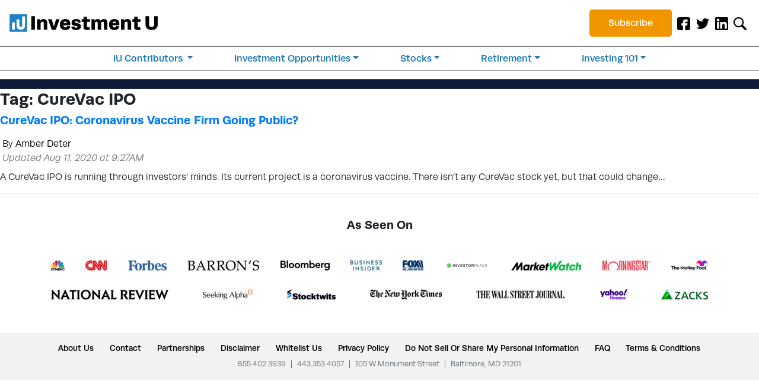

--- FILE ---
content_type: application/javascript
request_url: https://c.lytics.io/api/experience/candidate/9c32784e3cc4888a693a7988ad64c63d/config.js
body_size: 14700
content:
var _pfacfg=_pfacfg||{};_pfacfg.candidates=_pfacfg.candidates||{};_pfacfg.candidates["008d4b600f3e78ba499e49ee23221fea"]={"segment":"orc_experience_008d4b600f3e78ba499e49ee23221fea_decision","widget":window.pathfora.Message({"id":"008d4b600f3e78ba499e49ee23221fea","headline":" ","msg":" ","layout":"modal","position":"middle-center","variant":"1","okShow":true,"okMessage":"Click Here","cancelMessage":"No Thanks","confirmAction":{"name":"Confirm Action","callback":function(){window.location.href="https://pro.oxfordclub.com/m/2340804";}},"cancelShow":false,"className":"clo-23-generic","theme":"none","displayConditions":{"date":{"start_at":"2024-07-15T04:00:00Z"},"hideAfterAction":{"cancel":{"hideCount":1},"closed":{"hideCount":1},"confirm":{"hideCount":1}},"impressions":{"total":2},"showDelay":3,"urlContains":[{"exclude":true,"match":"substring","value":"report"},{"exclude":true,"match":"substring","value":"welcome"},{"exclude":true,"match":"substring","value":"confirmation"},{"exclude":true,"match":"substring","value":"member-login"},{"exclude":true,"match":"substring","value":"wp-admin"},{"exclude":true,"match":"substring","value":"privacy-policy"},{"exclude":true,"match":"substring","value":"terms-and-conditions"},{"exclude":true,"match":"substring","value":"war-room"},{"exclude":false,"match":"substring","value":"wealthyretirement.com"},{"exclude":true,"match":"substring","value":"buildawealthyretirement.com"},{"exclude":true,"match":"substring","value":"pro.wealthyretirementnewsletter.com"},{"exclude":true,"match":"substring","value":"orders.wealthyretirementnewsletter.com"},{"exclude":true,"match":"substring","value":"secure.wealthyretirementnewsletter.com"},{"exclude":true,"match":"substring","value":"signup.wealthyretirement.com"},{"exclude":true,"match":"substring","value":"oc.wealthyretirementnewsletter.com"},{"exclude":true,"match":"substring","value":"contact"},{"exclude":true,"match":"substring","value":"webview"}]}})};_pfacfg.candidates["058bc99b6ad3fae48f30435fd4a3b25d"]={"segment":"orc_experience_058bc99b6ad3fae48f30435fd4a3b25d_decision","widget":window.pathfora.Message({"id":"058bc99b6ad3fae48f30435fd4a3b25d","headline":" ","msg":" ","layout":"modal","position":"middle-center","variant":"1","okShow":true,"okMessage":"GET THE FULL BRIEFING","cancelMessage":"No Thanks","confirmAction":{"name":"Confirm Action","callback":function(){window.open("https://pro.oxfordclub.com/m/2498710","_blank");}},"cancelShow":false,"className":"omt-apple-1225","theme":"none","displayConditions":{"date":{"start_at":"2025-12-04T05:00:00Z"},"hideAfterAction":{"cancel":{"hideCount":1},"closed":{"hideCount":1},"confirm":{"hideCount":1}},"impressions":{"total":2},"showDelay":6,"urlContains":[{"exclude":true,"match":"substring","value":"report"},{"exclude":true,"match":"substring","value":"welcome"},{"exclude":true,"match":"substring","value":"confirmation"},{"exclude":true,"match":"substring","value":"member-login"},{"exclude":true,"match":"substring","value":"newsletter"},{"exclude":true,"match":"substring","value":"terms-and-conditions"},{"exclude":true,"match":"substring","value":"wp-admin"},{"exclude":true,"match":"substring","value":"contact-us"},{"exclude":true,"match":"substring","value":"forgot-password"},{"exclude":true,"match":"substring","value":"schedule-a-call"},{"exclude":true,"match":"substring","value":"preferences.oxfordclub.com"},{"exclude":true,"match":"substring","value":"pro.oxfordclub.com"},{"exclude":true,"match":"substring","value":"orders.oxfordclub.com"},{"exclude":true,"match":"substring","value":"secure.oxfordclub.com"},{"exclude":true,"match":"substring","value":"signup.oxfordclub.com"},{"exclude":true,"match":"substring","value":"leadgen.oxfordclub.com"},{"exclude":true,"match":"substring","value":"oxfordclub.com/2022"},{"exclude":true,"match":"substring","value":"oxfordclubnews.com"},{"exclude":true,"match":"substring","value":"reviewsite.oxfordclub.com/"},{"exclude":true,"match":"substring","value":"s3.amazonaws.com"},{"exclude":true,"match":"substring","value":"assets.oxfordclub.com"},{"exclude":true,"match":"substring","value":"frontend.oxfordclub.com"},{"exclude":true,"match":"substring","value":"members-only/chairmans-circle-weekly-briefing/"},{"exclude":true,"match":"substring","value":"events.oxfordclub.com"},{"exclude":true,"match":"substring","value":"clubroom.oxfordclub.com"},{"exclude":false,"match":"substring","value":"oxfordclub.com"},{"exclude":true,"match":"substring","value":"privacy"},{"exclude":true,"match":"substring","value":"text"},{"exclude":true,"match":"substring","value":"https://jointheoxfordclub.com/"},{"exclude":true,"match":"substring","value":"new.oxfordclub.com"}]}})};_pfacfg.candidates["062de3a01d5a38c8c5855eb1b73c0e48"]={"segment":"orc_experience_062de3a01d5a38c8c5855eb1b73c0e48_decision","widget":window.pathfora.Message({"id":"062de3a01d5a38c8c5855eb1b73c0e48","headline":" ","msg":" ","layout":"slideout","position":"bottom-right","variant":"1","okShow":true,"okMessage":"CLICK HERE TO LEARN MORE","cancelMessage":"No Thanks","confirmAction":{"name":"Confirm Action","callback":function(){window.open("https://pro.banyanhill.com/m/2481594","_blank");}},"cancelShow":false,"className":"banyan-ika-starlink-2","theme":"none","displayConditions":{"date":{"start_at":"2025-11-05T05:00:00Z"},"hideAfterAction":{"cancel":{"hideCount":1},"closed":{"hideCount":1},"confirm":{"hideCount":1}},"impressions":{"session":1,"total":2},"showDelay":6,"urlContains":[{"exclude":true,"match":"substring","value":"report"},{"exclude":true,"match":"substring","value":"welcome"},{"exclude":true,"match":"substring","value":"confirmation"},{"exclude":true,"match":"substring","value":"member-login"},{"exclude":true,"match":"substring","value":"newsletter"},{"exclude":true,"match":"substring","value":"privacy-policy"},{"exclude":true,"match":"substring","value":"terms-and-conditions"},{"exclude":true,"match":"substring","value":"wp-admin"},{"exclude":true,"match":"substring","value":"contact-us"},{"exclude":true,"match":"substring","value":"forgot-password"},{"exclude":true,"match":"substring","value":"preferences.oxfordclub.com"},{"exclude":true,"match":"substring","value":"pro.oxfordclub.com"},{"exclude":true,"match":"substring","value":"orders.oxfordclub.com"},{"exclude":true,"match":"substring","value":"secure.oxfordclub.com"},{"exclude":true,"match":"substring","value":"signup.oxfordclub.com"},{"exclude":true,"match":"substring","value":"leadgen.oxfordclub.com"},{"exclude":true,"match":"substring","value":"oxfordclub.com/2022"},{"exclude":true,"match":"substring","value":"oxfordclubnews.com"},{"exclude":true,"match":"substring","value":"reviewsite.oxfordclub.com/"},{"exclude":true,"match":"substring","value":"s3.amazonaws.com"},{"exclude":true,"match":"substring","value":"assets.oxfordclub.com"},{"exclude":true,"match":"substring","value":"frontend.oxfordclub.com"},{"exclude":true,"match":"substring","value":"members-only/chairmans-circle-weekly-briefing/"},{"exclude":true,"match":"substring","value":"events.oxfordclub.com"},{"exclude":true,"match":"substring","value":"clubroom.oxfordclub.com"},{"exclude":false,"match":"substring","value":"oxfordclub.com"},{"exclude":true,"match":"substring","value":"schedule-a-call"},{"exclude":true,"match":"substring","value":"new.oxfordclub.com"}]}})};_pfacfg.candidates["06ac866b46177d0d4fe0c055fbb83f45"]={"segment":"orc_experience_06ac866b46177d0d4fe0c055fbb83f45_decision","widget":window.pathfora.Message({"id":"06ac866b46177d0d4fe0c055fbb83f45","headline":" ","msg":" ","layout":"modal","position":"middle-center","variant":"1","okShow":true,"okMessage":"CLICK HERE","cancelMessage":"No Thanks","confirmAction":{"name":"Confirm Action","callback":function(){window.open("https://pro.monumenttradersalliance.com/m/2483455","_blank");}},"cancelShow":false,"className":"tpu-multi","theme":"none","displayConditions":{"date":{"start_at":"2025-11-17T05:00:00Z"},"hideAfterAction":{"cancel":{"hideCount":1},"closed":{"hideCount":1},"confirm":{"hideCount":1}},"impressions":{"total":2},"showDelay":6,"urlContains":[{"exclude":true,"match":"substring","value":"report"},{"exclude":true,"match":"substring","value":"welcome"},{"exclude":true,"match":"substring","value":"confirmation"},{"exclude":true,"match":"substring","value":"member-login"},{"exclude":true,"match":"substring","value":"privacy-policy"},{"exclude":true,"match":"substring","value":"terms-and-conditions"},{"exclude":true,"match":"substring","value":"wp-admin"},{"exclude":true,"match":"substring","value":"war-room"},{"exclude":true,"match":"substring","value":"preferences.monumenttradersalliance.com"},{"exclude":true,"match":"substring","value":"pro.monumenttradersalliance.com"},{"exclude":true,"match":"substring","value":"orders.monumenttradersalliance.com"},{"exclude":true,"match":"substring","value":"secure.monumenttradersalliance.com"},{"exclude":true,"match":"substring","value":"signup.monumenttradersalliance.com"},{"exclude":true,"match":"substring","value":"tradewithmonumenttradersalliance.com"},{"exclude":true,"match":"substring","value":"assets.monumenttradersalliance.com"},{"exclude":true,"match":"substring","value":"https://monumenttradersalliance.com/profitsight/"},{"exclude":true,"match":"substring","value":"text-alerts-for-trade-of-the-day-plus/"},{"exclude":true,"match":"substring","value":"to-safeguard-your-money-with-this-special-crash-proof-asset-ban/"},{"exclude":true,"match":"substring","value":"profitsight-pushed-notifications/"},{"exclude":true,"match":"substring","value":"https://monumenttradersalliance.com/text-alerts-for-dark-ticker-summit/"},{"exclude":true,"match":"substring","value":"contact-us"},{"exclude":true,"match":"substring","value":"inner-circle"},{"exclude":true,"match":"substring","value":"https://monumenttradersalliance.com/members/"},{"exclude":true,"match":"substring","value":"http://monumenttradersalliance.com/war-room"},{"exclude":true,"match":"substring","value":"https://monumenttradersalliance.com/login/forgot-password/"},{"exclude":false,"match":"substring","value":"monumenttradersalliance.com"},{"exclude":true,"match":"substring","value":"https://monumenttradersalliance.com/schedule-a-call/"},{"exclude":true,"match":"substring","value":"video-series"},{"exclude":true,"match":"substring","value":"alert"},{"exclude":true,"match":"substring","value":"unauthorized"},{"exclude":true,"match":"substring","value":"unauthorized"},{"exclude":true,"match":"substring","value":"sms_sign-up"},{"exclude":true,"match":"substring","value":"new.monumenttradersalliance.com"},{"exclude":true,"match":"substring","value":"text"},{"exclude":true,"match":"substring","value":"sms-page"},{"exclude":true,"match":"substring","value":"text-alert"},{"exclude":true,"match":"substring","value":"daily-profits-live"},{"exclude":true,"match":"substring","value":"lp.monumenttradersalliance.com"}]}})};_pfacfg.candidates["085e1ba310dc27641815727e7a4f92af"]={"segment":"orc_experience_085e1ba310dc27641815727e7a4f92af_decision","widget":window.pathfora.Message({"id":"085e1ba310dc27641815727e7a4f92af","headline":" ","msg":" ","layout":"slideout","position":"bottom-left","variant":"1","okShow":true,"okMessage":"CLICK HERE","cancelMessage":"No Thanks","confirmAction":{"name":"Confirm Action","callback":function(){window.open("https://pro.banyanhill.com/m/2480545","_blank");}},"cancelShow":false,"className":"ika-glider","theme":"none","displayConditions":{"hideAfterAction":{"cancel":{"hideCount":1},"closed":{"hideCount":1},"confirm":{"hideCount":1}},"impressions":{"total":2},"showDelay":6,"urlContains":[{"exclude":true,"match":"substring","value":"welcome"},{"exclude":true,"match":"substring","value":"confirmation"},{"exclude":true,"match":"substring","value":"member-login"},{"exclude":true,"match":"substring","value":"privacy-policy"},{"exclude":true,"match":"substring","value":"terms-and-conditions"},{"exclude":true,"match":"substring","value":"wp-admin"},{"exclude":true,"match":"substring","value":"contact"},{"exclude":true,"match":"substring","value":"schedule-a-call"},{"exclude":true,"match":"substring","value":"forgot-password"},{"exclude":false,"match":"substring","value":"manwardpress.com"},{"exclude":true,"match":"substring","value":"preferences.manwardpress.com"},{"exclude":true,"match":"substring","value":"pro.manwardpress.com"},{"exclude":true,"match":"substring","value":"secure.manwardpress.com"},{"exclude":true,"match":"substring","value":"signup.manwardpress.com"},{"exclude":true,"match":"substring","value":"orders.manwardpress.com"},{"exclude":true,"match":"substring","value":"privacy"},{"exclude":true,"match":"substring","value":"assets.manwardpress.com"},{"exclude":true,"match":"substring","value":"manward-letter"},{"exclude":true,"match":"substring","value":"https://manwardpress.com/moneymap-merge-faq/"},{"exclude":true,"match":"substring","value":"letter-issues"},{"exclude":true,"match":"substring","value":"preview=true"},{"exclude":true,"match":"substring","value":"https://manwardpress.com/volume-swing-indicator/"},{"exclude":true,"match":"substring","value":"unauthorized"}]}})};_pfacfg.candidates["0d4715da3bac70ee804baa6d709fa006"]={"segment":"orc_experience_0d4715da3bac70ee804baa6d709fa006_decision","widget":window.pathfora.Message({"id":"0d4715da3bac70ee804baa6d709fa006","headline":" ","msg":" ","layout":"slideout","position":"bottom-left","variant":"1","okShow":true,"okMessage":"Get the Details","cancelMessage":"No Thanks","confirmAction":{"name":"Confirm Action","callback":function(){window.open("https://pro.monumenttradersalliance.com/m/2432458","_blank");}},"cancelShow":false,"className":"tpu-unicorn-1125","theme":"none","displayConditions":{"date":{"start_at":"2025-11-21T05:00:00Z"},"hideAfterAction":{"cancel":{"hideCount":1},"closed":{"hideCount":1},"confirm":{"hideCount":1}},"impressions":{"total":3},"showDelay":6,"urlContains":[{"exclude":true,"match":"substring","value":"report"},{"exclude":true,"match":"substring","value":"welcome"},{"exclude":true,"match":"substring","value":"confirmation"},{"exclude":true,"match":"substring","value":"member-login"},{"exclude":true,"match":"substring","value":"wp-admin"},{"exclude":true,"match":"substring","value":"privacy-policy"},{"exclude":true,"match":"substring","value":"terms-and-conditions"},{"exclude":true,"match":"substring","value":"newsletter"},{"exclude":true,"match":"substring","value":"contact-us"},{"exclude":true,"match":"substring","value":"preferences.oxfordclub.com"},{"exclude":true,"match":"substring","value":"pro.oxfordclub.com"},{"exclude":true,"match":"substring","value":"orders.oxfordclub.com"},{"exclude":true,"match":"substring","value":"secure.oxfordclub.com"},{"exclude":true,"match":"substring","value":"signup.oxfordclub.com"},{"exclude":true,"match":"substring","value":"leadgen.oxfordclub.com"},{"exclude":true,"match":"substring","value":"oxfordclub.com/2022"},{"exclude":true,"match":"substring","value":"oxfordclubnews.com"},{"exclude":true,"match":"substring","value":"reviewsite.oxfordclub.com/"},{"exclude":true,"match":"substring","value":"s3.amazonaws.com"},{"exclude":true,"match":"substring","value":"assets.oxfordclub.com"},{"exclude":true,"match":"substring","value":"frontend.oxfordclub.com"},{"exclude":true,"match":"substring","value":"members-only/chairmans-circle-weekly-briefing/"},{"exclude":true,"match":"substring","value":"events.oxfordclub.com"},{"exclude":true,"match":"substring","value":"clubroom.oxfordclub.com"},{"exclude":false,"match":"substring","value":"oxfordclub.com"},{"exclude":true,"match":"substring","value":"forgot-password"},{"exclude":true,"match":"substring","value":"schedule-a-call"},{"exclude":true,"match":"substring","value":"text"},{"exclude":true,"match":"substring","value":"unauthorized"},{"exclude":true,"match":"substring","value":"https://jointheoxfordclub.com/"},{"exclude":true,"match":"substring","value":"jointheoxfordclub.com"},{"exclude":true,"match":"substring","value":"new.oxfordclub.com"}]}})};_pfacfg.candidates["10ef7057f88c68fa3754721f8db05c6c"]={"segment":"orc_experience_10ef7057f88c68fa3754721f8db05c6c_decision","widget":window.pathfora.Message({"id":"10ef7057f88c68fa3754721f8db05c6c","headline":" ","msg":" ","layout":"slideout","position":"bottom-left","variant":"1","okShow":true,"okMessage":"CLICK HERE","cancelMessage":"No Thanks","confirmAction":{"name":"Confirm Action","callback":function(){window.location.href="https://pro.oxfordclub.com/m/2427013";}},"cancelShow":false,"className":"nmt-summit-0425","theme":"none","displayConditions":{"date":{"start_at":"2025-04-01T04:00:00Z"},"hideAfterAction":{"cancel":{"hideCount":1},"closed":{"hideCount":1},"confirm":{"hideCount":1}},"impressions":{"total":2},"showDelay":6,"urlContains":[{"exclude":true,"match":"substring","value":"report"},{"exclude":true,"match":"substring","value":"welcome"},{"exclude":true,"match":"substring","value":"confirmation"},{"exclude":true,"match":"substring","value":"member-login"},{"exclude":true,"match":"substring","value":"wp-admin"},{"exclude":true,"match":"substring","value":"privacy-policy"},{"exclude":true,"match":"substring","value":"terms-and-conditions"},{"exclude":true,"match":"substring","value":"newsletter"},{"exclude":true,"match":"substring","value":"contact-us"},{"exclude":true,"match":"substring","value":"forgot-password"},{"exclude":true,"match":"substring","value":"schedule-a-call"},{"exclude":false,"match":"substring","value":"wealthyretirement.com"},{"exclude":true,"match":"substring","value":"buildawealthyretirement.com"},{"exclude":true,"match":"substring","value":"signup.wealthyretirement.com"},{"exclude":true,"match":"substring","value":"webview"}]}})};_pfacfg.candidates["112884e45b20f31b53ba56c4c5c81380"]={"segment":"orc_experience_112884e45b20f31b53ba56c4c5c81380_decision","widget":window.pathfora.Message({"id":"112884e45b20f31b53ba56c4c5c81380","headline":"Oxford Club Chief Investment Strategist Says “He’s Betting Big”","msg":"He’s so convinced this $3 play is set to soar,\u003cbr/\u003ehe put in over $100,000 of his own money.","layout":"modal","position":"middle-center","variant":"1","okShow":true,"okMessage":"Click Here for Details","cancelMessage":"No Thanks","confirmAction":{"name":"Confirm Action","callback":function(){window.location.href="https://pro.ocwebinars.com/m/2318217";}},"cancelShow":false,"className":"omt-evergreen","theme":"none","displayConditions":{"hideAfterAction":{"cancel":{"hideCount":1},"closed":{"hideCount":1},"confirm":{"hideCount":1}},"impressions":{"total":2},"pageVisits":1,"showDelay":6,"urlContains":[{"exclude":true,"match":"substring","value":"report"},{"exclude":true,"match":"substring","value":"welcome"},{"exclude":true,"match":"substring","value":"confirmation"},{"exclude":true,"match":"substring","value":"member-login"},{"exclude":true,"match":"substring","value":"oc.libertythroughwealthdaily.com"},{"exclude":true,"match":"substring","value":"libertythroughwealthnews.com"},{"exclude":true,"match":"substring","value":"privacy-policy"},{"exclude":true,"match":"substring","value":"terms-and-conditions"},{"exclude":false,"match":"substring","value":"wealthyretirement.com"},{"exclude":true,"match":"substring","value":"buildawealthyretirement.com"},{"exclude":true,"match":"substring","value":"oc.wealthyretirementnewsletter.com"},{"exclude":true,"match":"substring","value":"signup.wealthyretirement.com"},{"exclude":true,"match":"substring","value":"secure.wealthyretirementnewsletter.com"},{"exclude":true,"match":"substring","value":"orders.wealthyretirementnewsletter.com"},{"exclude":true,"match":"substring","value":"pro.wealthyretirementnewsletter.com"}]}})};_pfacfg.candidates["1155dfa34e63f660cebe0d096aad67e6"]={"segment":"orc_experience_1155dfa34e63f660cebe0d096aad67e6_decision","widget":window.pathfora.Message({"id":"1155dfa34e63f660cebe0d096aad67e6","headline":" ","msg":" ","layout":"slideout","position":"bottom-left","variant":"1","okShow":true,"okMessage":"CLICK HERE","cancelMessage":"No Thanks","confirmAction":{"name":"Confirm Action","callback":function(){window.open("https://pro.banyanhill.com/m/2480549","_blank");}},"cancelShow":false,"className":"ika-glider","theme":"none","displayConditions":{"hideAfterAction":{"cancel":{"hideCount":1},"closed":{"hideCount":1},"confirm":{"hideCount":1}},"impressions":{"total":2},"showDelay":6,"urlContains":[{"exclude":true,"match":"substring","value":"report"},{"exclude":true,"match":"substring","value":"welcome"},{"exclude":true,"match":"substring","value":"confirmation"},{"exclude":true,"match":"substring","value":"member-login"},{"exclude":true,"match":"substring","value":"wp-admin"},{"exclude":true,"match":"substring","value":"privacy-policy"},{"exclude":true,"match":"substring","value":"terms-and-conditions"},{"exclude":true,"match":"substring","value":"war-room"},{"exclude":true,"match":"substring","value":"pro.monumenttradersalliance.com"},{"exclude":true,"match":"substring","value":"orders.monumenttradersalliance.com"},{"exclude":true,"match":"substring","value":"orders.monumenttradersalliance.com"},{"exclude":true,"match":"substring","value":"signup.monumenttradersalliance.com"},{"exclude":true,"match":"substring","value":"tradewithmonumenttradersalliance.com"},{"exclude":true,"match":"substring","value":"assets.monumenttradersalliance.com"},{"exclude":true,"match":"substring","value":"https://monumenttradersalliance.com/profitsight/"},{"exclude":true,"match":"substring","value":"secure.monumenttradersalliance.com"},{"exclude":true,"match":"substring","value":"profitsight-pushed-notifications"},{"exclude":true,"match":"substring","value":"7-key-strategies"},{"exclude":true,"match":"substring","value":"https://monumenttradersalliance.com/members/"},{"exclude":true,"match":"substring","value":"http://monumenttradersalliance.com/war-room"},{"exclude":true,"match":"substring","value":"login"},{"exclude":true,"match":"substring","value":"forgot-password"},{"exclude":true,"match":"substring","value":"headquarters"},{"exclude":true,"match":"substring","value":"https://monumenttradersalliance.com/schedule-a-call/"},{"exclude":true,"match":"substring","value":"video-series"},{"exclude":true,"match":"substring","value":"alert"},{"exclude":true,"match":"substring","value":"to-safeguard-your-money-with-this-special-crash-proof-asset-ban/"},{"exclude":false,"match":"substring","value":"mtatradeoftheday.com"},{"exclude":true,"match":"substring","value":"tradewithmonumenttradersalliance.com/"},{"exclude":true,"match":"substring","value":"text-alerts-for-trade-of-the-day-plus/"},{"exclude":true,"match":"substring","value":"war-room"}]}})};_pfacfg.candidates["11e85e2f458ff0c8603e45f7eaf31ee3"]={"segment":"orc_experience_11e85e2f458ff0c8603e45f7eaf31ee3_decision","widget":window.pathfora.Message({"id":"11e85e2f458ff0c8603e45f7eaf31ee3","headline":" ","msg":" ","layout":"slideout","position":"bottom-left","variant":"1","okShow":true,"okMessage":"COUNT ME IN!","cancelMessage":"No Thanks","confirmAction":{"name":"Confirm Action","callback":function(){window.open("https://pro.oxfordclub.com/m/2362600","_blank");}},"cancelShow":false,"className":"alexstory-slide","theme":"none","displayConditions":{"date":{"start_at":"2025-11-17T05:00:00Z"},"hideAfterAction":{"cancel":{"hideCount":1},"closed":{"hideCount":1},"confirm":{"hideCount":1}},"impressions":{"total":2},"showDelay":6,"urlContains":[{"exclude":true,"match":"substring","value":"welcome"},{"exclude":true,"match":"substring","value":"confirmation"},{"exclude":true,"match":"substring","value":"member-login"},{"exclude":true,"match":"substring","value":"privacy-policy"},{"exclude":true,"match":"substring","value":"terms-and-conditions"},{"exclude":true,"match":"substring","value":"wp-admin"},{"exclude":true,"match":"substring","value":"contact"},{"exclude":true,"match":"substring","value":"schedule-a-call"},{"exclude":true,"match":"substring","value":"forgot-password"},{"exclude":false,"match":"substring","value":"monumenttradersalliance.com"},{"exclude":true,"match":"substring","value":"preferences.monumenttradersalliance.com"},{"exclude":true,"match":"substring","value":"war-room"},{"exclude":true,"match":"substring","value":"pro.monumenttradersalliance.com"},{"exclude":true,"match":"substring","value":"orders.monumenttradersalliance.com"},{"exclude":true,"match":"substring","value":"secure.monumenttradersalliance.com"},{"exclude":true,"match":"substring","value":"signup.monumenttradersalliance.com"},{"exclude":true,"match":"substring","value":"tradewithmonumenttradersalliance.com"},{"exclude":true,"match":"substring","value":"assets.monumenttradersalliance.com"},{"exclude":true,"match":"substring","value":"https://monumenttradersalliance.com/profitsight/"},{"exclude":true,"match":"substring","value":"text-alerts-for-trade-of-the-day-plus/"},{"exclude":true,"match":"substring","value":"to-safeguard-your-money-with-this-special-crash-proof-asset-ban/"},{"exclude":true,"match":"substring","value":"profitsight-pushed-notifications/"},{"exclude":true,"match":"substring","value":"https://monumenttradersalliance.com/text-alerts-for-dark-ticker-summit/"},{"exclude":true,"match":"substring","value":"inner-circle"},{"exclude":true,"match":"substring","value":"https://monumenttradersalliance.com/members/"},{"exclude":true,"match":"substring","value":"http://monumenttradersalliance.com/war-room"},{"exclude":true,"match":"substring","value":"https://monumenttradersalliance.com/login/forgot-password/"},{"exclude":true,"match":"substring","value":"https://monumenttradersalliance.com/schedule-a-call/"},{"exclude":true,"match":"substring","value":"alert"},{"exclude":true,"match":"substring","value":"video-series"},{"exclude":true,"match":"substring","value":"headquarters/getting-started/"},{"exclude":true,"match":"substring","value":"text"},{"exclude":true,"match":"substring","value":"unauthorized"},{"exclude":true,"match":"substring","value":"uncategorized/congrats-on-100-100-winners-nate/"},{"exclude":true,"match":"substring","value":"sms_sign-up"},{"exclude":true,"match":"substring","value":"new.monumenttradersalliance.com"},{"exclude":true,"match":"substring","value":"text"},{"exclude":true,"match":"substring","value":"sms-page"},{"exclude":true,"match":"substring","value":"text-alert"},{"exclude":true,"match":"substring","value":"daily-profits-live"},{"exclude":true,"match":"substring","value":"lp.monumenttradersalliance.com"}]}})};_pfacfg.candidates["1418c61dbba617bd533cf66002e3d93c"]={"segment":"orc_experience_1418c61dbba617bd533cf66002e3d93c_decision","widget":window.pathfora.Message({"id":"1418c61dbba617bd533cf66002e3d93c","headline":" ","msg":" ","layout":"modal","position":"middle-center","variant":"1","okShow":true,"okMessage":"WATCH IMMEDIATELY","cancelMessage":"No Thanks","confirmAction":{"name":"Confirm Action","callback":function(){window.open("https://pro.oxfordclub.com/m/2472105","_blank");}},"cancelShow":false,"className":"mal-chat-center","theme":"none","displayConditions":{"hideAfterAction":{"cancel":{"hideCount":1},"closed":{"hideCount":1},"confirm":{"hideCount":1}},"impressions":{"total":2},"showDelay":6,"urlContains":[{"exclude":true,"match":"substring","value":"report"},{"exclude":true,"match":"substring","value":"welcome"},{"exclude":true,"match":"substring","value":"confirmation"},{"exclude":true,"match":"substring","value":"member-login"},{"exclude":true,"match":"substring","value":"oc.libertythroughwealthdaily.com"},{"exclude":true,"match":"substring","value":"libertythroughwealthnews.com"},{"exclude":true,"match":"substring","value":"privacy-policy"},{"exclude":true,"match":"substring","value":"terms-and-conditions"},{"exclude":false,"match":"substring","value":"wealthyretirement.com"},{"exclude":true,"match":"substring","value":"buildawealthyretirement.com"},{"exclude":true,"match":"substring","value":"oc.wealthyretirementnewsletter.com"},{"exclude":true,"match":"substring","value":"signup.wealthyretirement.com"},{"exclude":true,"match":"substring","value":"secure.wealthyretirementnewsletter.com"},{"exclude":true,"match":"substring","value":"orders.wealthyretirementnewsletter.com"},{"exclude":true,"match":"substring","value":"pro.wealthyretirementnewsletter.com"}]}})};_pfacfg.candidates["150160201ddfd992bee060181088ec68"]={"segment":"orc_experience_150160201ddfd992bee060181088ec68_decision","widget":window.pathfora.Message({"id":"150160201ddfd992bee060181088ec68","headline":" ","msg":" ","layout":"modal","position":"middle-center","variant":"1","okShow":true,"okMessage":"Click Here to Learn More","cancelMessage":"No Thanks","confirmAction":{"name":"Confirm Action","callback":function(){window.open("https://pro.monumenttradersalliance.com/m/2362955","_blank");}},"cancelShow":false,"className":"tpu-ounce-center","theme":"none","displayConditions":{"date":{"start_at":"2025-11-17T05:00:00Z"},"hideAfterAction":{"cancel":{"hideCount":1},"closed":{"hideCount":1},"confirm":{"hideCount":1}},"impressions":{"total":2},"showDelay":6,"urlContains":[{"exclude":true,"match":"substring","value":"report"},{"exclude":true,"match":"substring","value":"welcome"},{"exclude":true,"match":"substring","value":"confirmation"},{"exclude":true,"match":"substring","value":"member-login"},{"exclude":true,"match":"substring","value":"privacy-policy"},{"exclude":true,"match":"substring","value":"terms-and-conditions"},{"exclude":true,"match":"substring","value":"wp-admin"},{"exclude":true,"match":"substring","value":"war-room"},{"exclude":true,"match":"substring","value":"preferences.monumenttradersalliance.com"},{"exclude":true,"match":"substring","value":"pro.monumenttradersalliance.com"},{"exclude":true,"match":"substring","value":"orders.monumenttradersalliance.com"},{"exclude":true,"match":"substring","value":"secure.monumenttradersalliance.com"},{"exclude":true,"match":"substring","value":"signup.monumenttradersalliance.com"},{"exclude":true,"match":"substring","value":"tradewithmonumenttradersalliance.com"},{"exclude":true,"match":"substring","value":"assets.monumenttradersalliance.com"},{"exclude":true,"match":"substring","value":"https://monumenttradersalliance.com/profitsight/"},{"exclude":true,"match":"substring","value":"text-alerts-for-trade-of-the-day-plus/"},{"exclude":true,"match":"substring","value":"to-safeguard-your-money-with-this-special-crash-proof-asset-ban/"},{"exclude":true,"match":"substring","value":"profitsight-pushed-notifications/"},{"exclude":true,"match":"substring","value":"https://monumenttradersalliance.com/text-alerts-for-dark-ticker-summit/"},{"exclude":true,"match":"substring","value":"contact-us"},{"exclude":true,"match":"substring","value":"inner-circle"},{"exclude":true,"match":"substring","value":"https://monumenttradersalliance.com/members/"},{"exclude":true,"match":"substring","value":"http://monumenttradersalliance.com/war-room"},{"exclude":true,"match":"substring","value":"https://monumenttradersalliance.com/login/forgot-password/"},{"exclude":false,"match":"substring","value":"monumenttradersalliance.com"},{"exclude":true,"match":"substring","value":"https://monumenttradersalliance.com/schedule-a-call/"},{"exclude":true,"match":"substring","value":"video-series"},{"exclude":true,"match":"substring","value":"alert"},{"exclude":true,"match":"substring","value":"unauthorized"},{"exclude":true,"match":"substring","value":"uncategorized/congrats-on-100-100-winners-nate/"},{"exclude":true,"match":"substring","value":"sms_sign-up"},{"exclude":true,"match":"substring","value":"new.monumenttradersalliance.com"},{"exclude":true,"match":"substring","value":"text"},{"exclude":true,"match":"substring","value":"sms-page"},{"exclude":true,"match":"substring","value":"text-alert"},{"exclude":true,"match":"substring","value":"daily-profits-live"},{"exclude":true,"match":"substring","value":"lp.monumenttradersalliance.com"}]}})};_pfacfg.candidates["1724b5871ac2f5cf68084f3dce0e05b9"]={"segment":"orc_experience_1724b5871ac2f5cf68084f3dce0e05b9_decision","widget":window.pathfora.Message({"id":"1724b5871ac2f5cf68084f3dce0e05b9","headline":" ","msg":" ","layout":"modal","position":"middle-center","variant":"1","okShow":true,"okMessage":"CLICK HERE TO SEE HOW","cancelMessage":"No Thanks","confirmAction":{"name":"Confirm Action","callback":function(){window.open("https://pro.monumenttradersalliance.com/m/2471266","_blank");}},"cancelShow":false,"className":"tpu-indicator-center","theme":"none","displayConditions":{"date":{"start_at":"2025-11-05T05:00:00Z"},"hideAfterAction":{"cancel":{"hideCount":1},"closed":{"hideCount":1},"confirm":{"hideCount":1}},"impressions":{"total":2},"showDelay":6,"urlContains":[{"exclude":true,"match":"substring","value":"report"},{"exclude":true,"match":"substring","value":"welcome"},{"exclude":true,"match":"substring","value":"confirmation"},{"exclude":true,"match":"substring","value":"member-login"},{"exclude":true,"match":"substring","value":"newsletter"},{"exclude":true,"match":"substring","value":"privacy-policy"},{"exclude":true,"match":"substring","value":"terms-and-conditions"},{"exclude":true,"match":"substring","value":"wp-admin"},{"exclude":true,"match":"substring","value":"preferences.oxfordclub.com"},{"exclude":true,"match":"substring","value":"pro.oxfordclub.com"},{"exclude":true,"match":"substring","value":"orders.oxfordclub.com"},{"exclude":true,"match":"substring","value":"secure.oxfordclub.com"},{"exclude":true,"match":"substring","value":"signup.oxfordclub.com"},{"exclude":true,"match":"substring","value":"leadgen.oxfordclub.com"},{"exclude":true,"match":"substring","value":"oxfordclub.com/2022"},{"exclude":true,"match":"substring","value":"oxfordclubnews.com"},{"exclude":true,"match":"substring","value":"reviewsite.oxfordclub.com/"},{"exclude":true,"match":"substring","value":"s3.amazonaws.com"},{"exclude":true,"match":"substring","value":"assets.oxfordclub.com"},{"exclude":true,"match":"substring","value":"frontend.oxfordclub.com"},{"exclude":true,"match":"substring","value":"members-only/chairmans-circle-weekly-briefing/"},{"exclude":true,"match":"substring","value":"events.oxfordclub.com"},{"exclude":true,"match":"substring","value":"clubroom.oxfordclub.com"},{"exclude":true,"match":"substring","value":"contact-us"},{"exclude":false,"match":"substring","value":"oxfordclub.com"},{"exclude":true,"match":"substring","value":"forgot-password"},{"exclude":true,"match":"substring","value":"schedule-a-call"},{"exclude":true,"match":"substring","value":"text"},{"exclude":true,"match":"substring","value":"unauthorized"},{"exclude":true,"match":"substring","value":"https://jointheoxfordclub.com/"},{"exclude":true,"match":"substring","value":"new.oxfordclub.com"}]}})};_pfacfg.candidates["17b0c1103339f6cc387e198528fc9514"]={"segment":"orc_experience_17b0c1103339f6cc387e198528fc9514_decision","widget":window.pathfora.Message({"id":"17b0c1103339f6cc387e198528fc9514","headline":" ","msg":" ","layout":"modal","position":"middle-center","variant":"1","okShow":true,"okMessage":"SIGN UP HERE","cancelMessage":"No Thanks","confirmAction":{"name":"Confirm Action","callback":function(){window.location.href="https://tradedaywatchlist.com/tdwatch-sms/?mvcode=2450286";}},"cancelShow":false,"className":"mta-exit-0625","theme":"none","displayConditions":{"date":{"start_at":"2025-06-20T04:00:00Z"},"hideAfterAction":{"cancel":{"hideCount":1},"closed":{"hideCount":1},"confirm":{"hideCount":1}},"impressions":{"total":2},"showDelay":6,"urlContains":[{"exclude":true,"match":"substring","value":"report"},{"exclude":true,"match":"substring","value":"welcome"},{"exclude":true,"match":"substring","value":"confirmation"},{"exclude":true,"match":"substring","value":"member-login"},{"exclude":true,"match":"substring","value":"privacy-policy"},{"exclude":true,"match":"substring","value":"terms-and-conditions"},{"exclude":true,"match":"substring","value":"wp-admin"},{"exclude":true,"match":"substring","value":"text-alerts-for-trade-of-the-day-plus/"},{"exclude":true,"match":"substring","value":"tradewithmonumenttradersalliance.com/"},{"exclude":true,"match":"substring","value":"to-safeguard-your-money-with-this-special-crash-proof-asset-ban/"},{"exclude":true,"match":"substring","value":"pro.monumenttradersalliance.com"},{"exclude":true,"match":"substring","value":"orders.monumenttradersalliance.com"},{"exclude":true,"match":"substring","value":"secure.monumenttradersalliance.com"},{"exclude":true,"match":"substring","value":"signup.monumenttradersalliance.com"},{"exclude":true,"match":"substring","value":"contact"},{"exclude":true,"match":"substring","value":"getting-started"},{"exclude":false,"match":"substring","value":"mtatradeoftheday.com"}],"showOnExitIntent":true}})};_pfacfg.candidates["1ada4268565836ad11dbc2e3284a1252"]={"segment":"orc_experience_1ada4268565836ad11dbc2e3284a1252_decision","widget":window.pathfora.Message({"id":"1ada4268565836ad11dbc2e3284a1252","msg":" ","layout":"modal","position":"middle-center","variant":"1","okShow":true,"okMessage":"DON\u0026#39;T MISS OUT","cancelMessage":"No Thanks","confirmAction":{"name":"Confirm Action","callback":function(){window.open("https://pro.oxfordclub.com/m/2294406","_blank");}},"cancelShow":false,"className":"bro-launch-slim4","theme":"none","displayConditions":{"date":{"start_at":"2025-11-05T05:00:00Z"},"hideAfterAction":{"cancel":{"hideCount":1},"closed":{"hideCount":1},"confirm":{"hideCount":1}},"impressions":{"session":1,"total":2},"urlContains":[{"exclude":false,"match":"substring","value":"oxfordclub.com"},{"exclude":true,"match":"substring","value":"report"},{"exclude":true,"match":"substring","value":"welcome"},{"exclude":true,"match":"substring","value":"confirmation"},{"exclude":true,"match":"substring","value":"member-login"},{"exclude":true,"match":"substring","value":"newsletter"},{"exclude":true,"match":"substring","value":"privacy-policy"},{"exclude":true,"match":"substring","value":"terms-and-conditions"},{"exclude":true,"match":"substring","value":"wp-admin"},{"exclude":true,"match":"substring","value":"preferences.oxfordclub.com"},{"exclude":true,"match":"substring","value":"pro.oxfordclub.com"},{"exclude":true,"match":"substring","value":"orders.oxfordclub.com"},{"exclude":true,"match":"substring","value":"secure.oxfordclub.com"},{"exclude":true,"match":"substring","value":"signup.oxfordclub.com"},{"exclude":true,"match":"substring","value":"leadgen.oxfordclub.com"},{"exclude":true,"match":"substring","value":"oxfordclub.com/2022"},{"exclude":true,"match":"substring","value":"oxfordclubnews.com"},{"exclude":true,"match":"substring","value":"reviewsite.oxfordclub.com/"},{"exclude":true,"match":"substring","value":"s3.amazonaws.com"},{"exclude":true,"match":"substring","value":"assets.oxfordclub.com"},{"exclude":true,"match":"substring","value":"frontend.oxfordclub.com"},{"exclude":true,"match":"substring","value":"members-only/chairmans-circle-weekly-briefing/"},{"exclude":true,"match":"substring","value":"events.oxfordclub.com"},{"exclude":true,"match":"substring","value":"clubroom.oxfordclub.com"},{"exclude":true,"match":"substring","value":"forgot-password"},{"exclude":true,"match":"substring","value":"schedule-a-call"},{"exclude":true,"match":"substring","value":"contact-us"},{"exclude":true,"match":"substring","value":"text"},{"exclude":true,"match":"substring","value":"unauthorized"},{"exclude":true,"match":"substring","value":"https://jointheoxfordclub.com/"},{"exclude":true,"match":"substring","value":"new.oxfordclub.com"}],"showOnExitIntent":true}})};_pfacfg.candidates["1fa3fbc723603271fa592a5ea7f81fb3"]={"segment":"orc_experience_1fa3fbc723603271fa592a5ea7f81fb3_decision","widget":window.pathfora.Message({"id":"1fa3fbc723603271fa592a5ea7f81fb3","msg":" ","layout":"modal","position":"middle-center","variant":"1","okShow":true,"okMessage":"DON\u0026#39;T MISS OUT","cancelMessage":"No Thanks","confirmAction":{"name":"Confirm Action","callback":function(){window.location.href="https://pro.oxfordclub.com/m/2310464";}},"cancelShow":false,"className":"bro-launch-slim4","theme":"none","displayConditions":{"date":{"start_at":"2024-04-09T04:00:00Z"},"hideAfterAction":{"cancel":{"hideCount":1},"closed":{"hideCount":1},"confirm":{"hideCount":1}},"impressions":{"session":1,"total":2},"urlContains":[{"exclude":true,"match":"substring","value":"report"},{"exclude":true,"match":"substring","value":"welcome"},{"exclude":true,"match":"substring","value":"confirmation"},{"exclude":true,"match":"substring","value":"member-login"},{"exclude":true,"match":"substring","value":"newsletter"},{"exclude":true,"match":"substring","value":"privacy-policy"},{"exclude":true,"match":"substring","value":"terms-and-conditions"},{"exclude":true,"match":"substring","value":"wp-admin"},{"exclude":true,"match":"substring","value":"s3.amazonaws.com"},{"exclude":true,"match":"substring","value":"forgot-password"},{"exclude":true,"match":"substring","value":"schedule-a-call"},{"exclude":true,"match":"substring","value":"contact-us"},{"exclude":false,"match":"substring","value":"wealthyretirement.com"},{"exclude":true,"match":"substring","value":"buildawealthyretirement.com"},{"exclude":true,"match":"substring","value":"pro.wealthyretirementnewsletter.com"},{"exclude":true,"match":"substring","value":"orders.wealthyretirementnewsletter.com"},{"exclude":true,"match":"substring","value":"secure.wealthyretirementnewsletter.com"},{"exclude":true,"match":"substring","value":"signup.wealthyretirement.com"},{"exclude":true,"match":"substring","value":"oc.wealthyretirementnewsletter.com"},{"exclude":true,"match":"substring","value":"webview"}],"showOnExitIntent":true}})};_pfacfg.candidates["2389859ff5fef296ddbc2581409a612d"]={"segment":"orc_experience_2389859ff5fef296ddbc2581409a612d_decision","widget":window.pathfora.Message({"id":"2389859ff5fef296ddbc2581409a612d","headline":" ","msg":" ","layout":"modal","position":"middle-center","variant":"1","okShow":true,"okMessage":"CLICK HERE NOW\u003cbr\u003eTO ACCESS RETA","cancelMessage":"No Thanks","confirmAction":{"name":"Confirm Action","callback":function(){window.open("https://form.pangearesearchgroup.com/contactus/oxford-club-circle/?utm_source=ox-ad\u0026utm_medium=email\u0026utm_campaign=ret-ded\u0026utm_content=oxford-ad\u0026pf_campaign_code=oxford-club-circle-sep-23\u0026pf_product_code=oxford\u0026pf_list=ox","_blank");}},"cancelShow":false,"className":"oxc-reta2","theme":"none","displayConditions":{"date":{"start_at":"2025-11-05T05:00:00Z"},"hideAfterAction":{"cancel":{"hideCount":1},"closed":{"hideCount":1},"confirm":{"hideCount":1}},"impressions":{"session":1,"total":1},"showDelay":3,"urlContains":[{"exclude":true,"match":"substring","value":"report"},{"exclude":true,"match":"substring","value":"welcome"},{"exclude":true,"match":"substring","value":"confirmation"},{"exclude":true,"match":"substring","value":"member-login"},{"exclude":true,"match":"substring","value":"newsletter"},{"exclude":true,"match":"substring","value":"privacy-policy"},{"exclude":true,"match":"substring","value":"terms-and-conditions"},{"exclude":true,"match":"substring","value":"wp-admin"},{"exclude":true,"match":"substring","value":"preferences.oxfordclub.com"},{"exclude":true,"match":"substring","value":"pro.oxfordclub.com"},{"exclude":true,"match":"substring","value":"orders.oxfordclub.com"},{"exclude":true,"match":"substring","value":"secure.oxfordclub.com"},{"exclude":true,"match":"substring","value":"signup.oxfordclub.com"},{"exclude":true,"match":"substring","value":"leadgen.oxfordclub.com"},{"exclude":true,"match":"substring","value":"oxfordclub.com/2022"},{"exclude":true,"match":"substring","value":"oxfordclubnews.com"},{"exclude":true,"match":"substring","value":"reviewsite.oxfordclub.com/"},{"exclude":true,"match":"substring","value":"s3.amazonaws.com"},{"exclude":true,"match":"substring","value":"assets.oxfordclub.com"},{"exclude":true,"match":"substring","value":"frontend.oxfordclub.com"},{"exclude":true,"match":"substring","value":"events.oxfordclub.com"},{"exclude":true,"match":"substring","value":"clubroom.oxfordclub.com"},{"exclude":false,"match":"substring","value":"oxfordclub.com"},{"exclude":true,"match":"substring","value":"forgot-password"},{"exclude":false,"match":"substring","value":"schedule-a-call"},{"exclude":true,"match":"substring","value":"text"},{"exclude":true,"match":"substring","value":"unauthorized"},{"exclude":true,"match":"substring","value":"https://jointheoxfordclub.com/"},{"exclude":true,"match":"substring","value":"new.oxfordclub.com"}]}})};_pfacfg.candidates["25fb88fffeac5c388a7225ea6d14a3af"]={"segment":"orc_experience_25fb88fffeac5c388a7225ea6d14a3af_decision","widget":window.pathfora.Message({"id":"25fb88fffeac5c388a7225ea6d14a3af","headline":" ","msg":" ","layout":"modal","position":"middle-center","variant":"1","okShow":true,"okMessage":"COUNT ME IN!","cancelMessage":"No Thanks","confirmAction":{"name":"Confirm Action","callback":function(){window.location.href="https://pro.oxfordclub.com/m/2320568";}},"cancelShow":false,"className":"story-conelly1","theme":"none","displayConditions":{"date":{"start_at":"2024-05-09T04:00:00Z"},"hideAfterAction":{"cancel":{"hideCount":1},"closed":{"hideCount":1},"confirm":{"hideCount":1}},"impressions":{"total":2},"pageVisits":1,"showDelay":6,"urlContains":[{"exclude":true,"match":"substring","value":"report"},{"exclude":true,"match":"substring","value":"welcome"},{"exclude":true,"match":"substring","value":"confirmation"},{"exclude":true,"match":"substring","value":"member-login"},{"exclude":true,"match":"substring","value":"privacy-policy"},{"exclude":true,"match":"substring","value":"terms-and-conditions"},{"exclude":true,"match":"substring","value":"disclaimer"},{"exclude":true,"match":"substring","value":"contact"},{"exclude":true,"match":"substring","value":"oc.libertythroughwealthdaily.com"},{"exclude":true,"match":"substring","value":"libertythroughwealthnews.com"},{"exclude":false,"match":"substring","value":"libertythroughwealth.com"},{"exclude":true,"match":"substring","value":"webview"}]}})};_pfacfg.candidates["2948a029fd1eb1ff2ad27e508ed8068d"]={"segment":"orc_experience_2948a029fd1eb1ff2ad27e508ed8068d_decision","widget":window.pathfora.Message({"id":"2948a029fd1eb1ff2ad27e508ed8068d","headline":" ","msg":" ","layout":"slideout","position":"bottom-left","variant":"1","okShow":true,"okMessage":"DETAILS HERE","cancelMessage":"No Thanks","confirmAction":{"name":"Confirm Action","callback":function(){window.open("https://pro.greyswanfraternity.com/m/2480525","_blank");}},"cancelShow":false,"className":"gsi-shadow","theme":"none","displayConditions":{"hideAfterAction":{"cancel":{"hideCount":1},"closed":{"hideCount":1},"confirm":{"hideCount":1}},"impressions":{"total":2},"showDelay":6,"urlContains":[{"exclude":true,"match":"substring","value":"report"},{"exclude":true,"match":"substring","value":"welcome"},{"exclude":true,"match":"substring","value":"confirmation"},{"exclude":true,"match":"substring","value":"member-login"},{"exclude":true,"match":"substring","value":"wp-admin"},{"exclude":true,"match":"substring","value":"privacy-policy"},{"exclude":true,"match":"substring","value":"terms-and-conditions"},{"exclude":true,"match":"substring","value":"newsletter"},{"exclude":true,"match":"substring","value":"contact-us"},{"exclude":true,"match":"substring","value":"s3.amazonaws.com"},{"exclude":true,"match":"substring","value":"forgot-password"},{"exclude":true,"match":"substring","value":"schedule-a-call"},{"exclude":true,"match":"substring","value":"text"},{"exclude":true,"match":"substring","value":"unauthorized"},{"exclude":true,"match":"substring","value":"manwardtotalwealth.com"},{"exclude":false,"match":"substring","value":"manwardpress.com"},{"exclude":true,"match":"substring","value":"preferences.manwardpress.com"},{"exclude":true,"match":"substring","value":"pro.manwardpress.com"},{"exclude":true,"match":"substring","value":"secure.manwardpress.com"},{"exclude":true,"match":"substring","value":"signup.manwardpress.com"},{"exclude":true,"match":"substring","value":"orders.manwardpress.com"},{"exclude":true,"match":"substring","value":"manwardpress.com/privacy-policy"},{"exclude":true,"match":"substring","value":"manwardpress.com/terms-and-conditions"},{"exclude":true,"match":"substring","value":"assets.manwardpress.com"},{"exclude":true,"match":"substring","value":"https://manwardpress.com/moneymap-merge-faq/"},{"exclude":true,"match":"substring","value":"https://manwardpress.com/volume-swing-indicator/"}]}})};_pfacfg.candidates["2ad4afe8a3a22496ec5ac8a248d3dbf2"]={"segment":"orc_experience_2ad4afe8a3a22496ec5ac8a248d3dbf2_decision","widget":window.pathfora.Message({"id":"2ad4afe8a3a22496ec5ac8a248d3dbf2","headline":" ","msg":" ","layout":"slideout","position":"bottom-left","variant":"1","okShow":true,"okMessage":"DETAILS HERE","cancelMessage":"No Thanks","confirmAction":{"name":"Confirm Action","callback":function(){window.open("https://pro.greyswanfraternity.com/m/2480524","_blank");}},"cancelShow":false,"className":"gsi-shadow","theme":"none","displayConditions":{"hideAfterAction":{"cancel":{"hideCount":1},"closed":{"hideCount":1},"confirm":{"hideCount":1}},"impressions":{"total":2},"showDelay":6,"urlContains":[{"exclude":true,"match":"substring","value":"report"},{"exclude":true,"match":"substring","value":"welcome"},{"exclude":true,"match":"substring","value":"confirmation"},{"exclude":true,"match":"substring","value":"member-login"},{"exclude":true,"match":"substring","value":"wp-admin"},{"exclude":true,"match":"substring","value":"privacy-policy"},{"exclude":true,"match":"substring","value":"terms-and-conditions"},{"exclude":true,"match":"substring","value":"newsletter"},{"exclude":true,"match":"substring","value":"contact-us"},{"exclude":true,"match":"substring","value":"preferences.oxfordclub.com"},{"exclude":true,"match":"substring","value":"pro.oxfordclub.com"},{"exclude":true,"match":"substring","value":"orders.oxfordclub.com"},{"exclude":true,"match":"substring","value":"secure.oxfordclub.com"},{"exclude":true,"match":"substring","value":"signup.oxfordclub.com"},{"exclude":true,"match":"substring","value":"leadgen.oxfordclub.com"},{"exclude":true,"match":"substring","value":"oxfordclub.com/2022"},{"exclude":true,"match":"substring","value":"oxfordclubnews.com"},{"exclude":true,"match":"substring","value":"reviewsite.oxfordclub.com/"},{"exclude":true,"match":"substring","value":"s3.amazonaws.com"},{"exclude":true,"match":"substring","value":"assets.oxfordclub.com"},{"exclude":true,"match":"substring","value":"frontend.oxfordclub.com"},{"exclude":true,"match":"substring","value":"members-only/chairmans-circle-weekly-briefing/"},{"exclude":true,"match":"substring","value":"events.oxfordclub.com"},{"exclude":true,"match":"substring","value":"clubroom.oxfordclub.com"},{"exclude":true,"match":"substring","value":"forgot-password"},{"exclude":true,"match":"substring","value":"schedule-a-call"},{"exclude":true,"match":"substring","value":"text"},{"exclude":true,"match":"substring","value":"unauthorized"},{"exclude":true,"match":"substring","value":"https://jointheoxfordclub.com/"},{"exclude":true,"match":"substring","value":"jointheoxfordclub.com"},{"exclude":false,"match":"substring","value":"wealthyretirement.com"},{"exclude":true,"match":"substring","value":"buildawealthyretirement.com"},{"exclude":true,"match":"substring","value":"pro.wealthyretirementnewsletter.com"},{"exclude":true,"match":"substring","value":"orders.wealthyretirementnewsletter.com"},{"exclude":true,"match":"substring","value":"secure.wealthyretirementnewsletter.com"},{"exclude":true,"match":"substring","value":"signup.wealthyretirement.com"},{"exclude":true,"match":"substring","value":"oc.wealthyretirementnewsletter.com"}]}})};_pfacfg.candidates["2c4b0ad3cdb308a4b0319809c3346c90"]={"segment":"orc_experience_2c4b0ad3cdb308a4b0319809c3346c90_decision","widget":window.pathfora.Message({"id":"2c4b0ad3cdb308a4b0319809c3346c90","headline":" ","msg":" ","layout":"slideout","position":"bottom-left","variant":"1","okShow":true,"okMessage":"Get the Details","cancelMessage":"No Thanks","confirmAction":{"name":"Confirm Action","callback":function(){window.open("https://pro.monumenttradersalliance.com/m/2435443","_blank");}},"cancelShow":false,"className":"tpu-unicorn-1125","theme":"none","displayConditions":{"date":{"start_at":"2025-11-21T05:00:00Z"},"hideAfterAction":{"cancel":{"hideCount":1},"closed":{"hideCount":1},"confirm":{"hideCount":1}},"impressions":{"total":2},"showDelay":6,"urlContains":[{"exclude":true,"match":"substring","value":"report"},{"exclude":true,"match":"substring","value":"welcome"},{"exclude":true,"match":"substring","value":"confirmation"},{"exclude":true,"match":"substring","value":"member-login"},{"exclude":true,"match":"substring","value":"wp-admin"},{"exclude":true,"match":"substring","value":"privacy-policy"},{"exclude":true,"match":"substring","value":"terms-and-conditions"},{"exclude":true,"match":"substring","value":"newsletter"},{"exclude":true,"match":"substring","value":"contact-us"},{"exclude":true,"match":"substring","value":"s3.amazonaws.com"},{"exclude":true,"match":"substring","value":"forgot-password"},{"exclude":true,"match":"substring","value":"schedule-a-call"},{"exclude":true,"match":"substring","value":"text"},{"exclude":true,"match":"substring","value":"unauthorized"},{"exclude":true,"match":"substring","value":"manwardtotalwealth.com"},{"exclude":false,"match":"substring","value":"totalwealthresearch.com"}]}})};_pfacfg.candidates["2efc9be4d47498644c2aec05c43baebe"]={"segment":"orc_experience_2efc9be4d47498644c2aec05c43baebe_decision","widget":window.pathfora.Message({"id":"2efc9be4d47498644c2aec05c43baebe","headline":" ","msg":" ","layout":"slideout","position":"bottom-left","variant":"1","okShow":true,"okMessage":"CLICK HERE","cancelMessage":"No Thanks","confirmAction":{"name":"Confirm Action","callback":function(){window.open("https://pro.banyanhill.com/m/2480546","_blank");}},"cancelShow":false,"className":"ika-glider","theme":"none","displayConditions":{"hideAfterAction":{"cancel":{"hideCount":1},"closed":{"hideCount":1},"confirm":{"hideCount":1}},"impressions":{"total":2},"showDelay":6,"urlContains":[{"exclude":true,"match":"substring","value":"welcome"},{"exclude":true,"match":"substring","value":"confirmation"},{"exclude":true,"match":"substring","value":"member-login"},{"exclude":true,"match":"substring","value":"privacy-policy"},{"exclude":true,"match":"substring","value":"terms-and-conditions"},{"exclude":true,"match":"substring","value":"manward-financial.com"},{"exclude":false,"match":"substring","value":"totalwealthresearch.com"},{"exclude":true,"match":"substring","value":"contact"}]}})};_pfacfg.candidates["2f82d6b0cffa271602333e2aa588f97e"]={"segment":"orc_experience_2f82d6b0cffa271602333e2aa588f97e_decision","widget":window.pathfora.Message({"id":"2f82d6b0cffa271602333e2aa588f97e","headline":" ","msg":" ","layout":"slideout","position":"bottom-right","variant":"1","okShow":true,"okMessage":"WATCH NOW","cancelMessage":"No Thanks","confirmAction":{"name":"Confirm Action","callback":function(){window.open("https://pro.oxfordclub.com/m/2504230","_blank");}},"cancelShow":false,"className":"brk-oil-0125","theme":"none","displayConditions":{"date":{"start_at":"2026-01-13T05:00:00Z"},"hideAfterAction":{"cancel":{"hideCount":1},"closed":{"hideCount":1},"confirm":{"hideCount":1}},"impressions":{"session":1,"total":3},"showDelay":6,"urlContains":[{"exclude":true,"match":"substring","value":"report"},{"exclude":true,"match":"substring","value":"welcome"},{"exclude":true,"match":"substring","value":"confirmation"},{"exclude":true,"match":"substring","value":"member-login"},{"exclude":true,"match":"substring","value":"newsletter"},{"exclude":true,"match":"substring","value":"privacy-policy"},{"exclude":true,"match":"substring","value":"terms-and-conditions"},{"exclude":true,"match":"substring","value":"wp-admin"},{"exclude":true,"match":"substring","value":"contact-us"},{"exclude":true,"match":"substring","value":"forgot-password"},{"exclude":true,"match":"substring","value":"preferences.oxfordclub.com"},{"exclude":true,"match":"substring","value":"pro.oxfordclub.com"},{"exclude":true,"match":"substring","value":"orders.oxfordclub.com"},{"exclude":true,"match":"substring","value":"secure.oxfordclub.com"},{"exclude":true,"match":"substring","value":"signup.oxfordclub.com"},{"exclude":true,"match":"substring","value":"leadgen.oxfordclub.com"},{"exclude":true,"match":"substring","value":"oxfordclub.com/2022"},{"exclude":true,"match":"substring","value":"oxfordclubnews.com"},{"exclude":true,"match":"substring","value":"reviewsite.oxfordclub.com/"},{"exclude":true,"match":"substring","value":"s3.amazonaws.com"},{"exclude":true,"match":"substring","value":"assets.oxfordclub.com"},{"exclude":true,"match":"substring","value":"frontend.oxfordclub.com"},{"exclude":true,"match":"substring","value":"members-only/chairmans-circle-weekly-briefing/"},{"exclude":true,"match":"substring","value":"events.oxfordclub.com"},{"exclude":true,"match":"substring","value":"clubroom.oxfordclub.com"},{"exclude":false,"match":"substring","value":"oxfordclub.com"},{"exclude":true,"match":"substring","value":"schedule-a-call"},{"exclude":true,"match":"substring","value":"new.oxfordclub.com"}]}})};_pfacfg.candidates["2f909fa5363d772a71f24ba133da68b2"]={"segment":"orc_experience_2f909fa5363d772a71f24ba133da68b2_decision","widget":window.pathfora.Message({"id":"2f909fa5363d772a71f24ba133da68b2","headline":" ","msg":" ","layout":"slideout","position":"bottom-left","variant":"1","okShow":true,"okMessage":"Watch the Demo Here","cancelMessage":"No Thanks","confirmAction":{"name":"Confirm Action","callback":function(){window.open("https://pro.monumenttradersalliance.com/m/2354375","_blank");}},"cancelShow":false,"className":"dps-next-nb","theme":"none","displayConditions":{"date":{"start_at":"2025-11-17T05:00:00Z"},"hideAfterAction":{"cancel":{"hideCount":1},"closed":{"hideCount":1},"confirm":{"hideCount":1}},"impressions":{"total":2},"showDelay":6,"urlContains":[{"exclude":true,"match":"substring","value":"report"},{"exclude":true,"match":"substring","value":"welcome"},{"exclude":true,"match":"substring","value":"confirmation"},{"exclude":true,"match":"substring","value":"member-login"},{"exclude":true,"match":"substring","value":"wp-admin"},{"exclude":true,"match":"substring","value":"privacy-policy"},{"exclude":true,"match":"substring","value":"terms-and-conditions"},{"exclude":true,"match":"substring","value":"war-room"},{"exclude":true,"match":"substring","value":"text-alerts-for-trade-of-the-day-plus/"},{"exclude":true,"match":"substring","value":"tradewithmonumenttradersalliance.com/"},{"exclude":true,"match":"substring","value":"to-safeguard-your-money-with-this-special-crash-proof-asset-ban/"},{"exclude":true,"match":"substring","value":"contact"},{"exclude":true,"match":"substring","value":"getting-started"},{"exclude":true,"match":"substring","value":"webview"},{"exclude":false,"match":"substring","value":"monumenttradersalliance.com"},{"exclude":true,"match":"substring","value":"preferences.monumenttradersalliance.com"},{"exclude":true,"match":"substring","value":"war-room"},{"exclude":true,"match":"substring","value":"pro.monumenttradersalliance.com"},{"exclude":true,"match":"substring","value":"orders.monumenttradersalliance.com"},{"exclude":true,"match":"substring","value":"secure.monumenttradersalliance.com"},{"exclude":true,"match":"substring","value":"signup.monumenttradersalliance.com"},{"exclude":true,"match":"substring","value":"tradewithmonumenttradersalliance.com"},{"exclude":true,"match":"substring","value":"assets.monumenttradersalliance.com"},{"exclude":true,"match":"substring","value":"https://monumenttradersalliance.com/profitsight/"},{"exclude":true,"match":"substring","value":"text-alerts-for-trade-of-the-day-plus/"},{"exclude":true,"match":"substring","value":"to-safeguard-your-money-with-this-special-crash-proof-asset-ban/"},{"exclude":true,"match":"substring","value":"profitsight-pushed-notifications/"},{"exclude":true,"match":"substring","value":"https://monumenttradersalliance.com/text-alerts-for-dark-ticker-summit/"},{"exclude":true,"match":"substring","value":"inner-circle"},{"exclude":true,"match":"substring","value":"https://monumenttradersalliance.com/members/"},{"exclude":true,"match":"substring","value":"https://monumenttradersalliance.com/login/forgot-password/"},{"exclude":true,"match":"substring","value":"https://monumenttradersalliance.com/schedule-a-call/"},{"exclude":true,"match":"substring","value":"alert"},{"exclude":true,"match":"substring","value":"video-series"},{"exclude":true,"match":"substring","value":"unauthorized"},{"exclude":true,"match":"substring","value":"uncategorized/congrats-on-100-100-winners-nate/"},{"exclude":true,"match":"substring","value":"sms_sign-up"},{"exclude":true,"match":"substring","value":"new.monumenttradersalliance.com"},{"exclude":true,"match":"substring","value":"text"},{"exclude":true,"match":"substring","value":"sms-page"},{"exclude":true,"match":"substring","value":"text-alert"},{"exclude":true,"match":"substring","value":"daily-profits-live"},{"exclude":true,"match":"substring","value":"lp.monumenttradersalliance.com"}]}})};_pfacfg.candidates["30861aab6367f6b07c43b9b74323746c"]={"segment":"orc_experience_30861aab6367f6b07c43b9b74323746c_decision","widget":window.pathfora.Message({"id":"30861aab6367f6b07c43b9b74323746c","headline":" ","msg":" ","layout":"modal","position":"middle-center","variant":"1","okShow":true,"okMessage":"See How to Access This Fund","cancelMessage":"No Thanks","confirmAction":{"name":"Confirm Action","callback":function(){window.open("https://pro.oxfordclub.com/m/2499795","_blank");}},"cancelShow":false,"className":"oxf-retire","theme":"none","displayConditions":{"date":{"start_at":"2025-12-09T05:00:00Z"},"hideAfterAction":{"cancel":{"hideCount":1},"closed":{"hideCount":1},"confirm":{"hideCount":1}},"impressions":{"total":2},"showDelay":6,"urlContains":[{"exclude":true,"match":"substring","value":"report"},{"exclude":true,"match":"substring","value":"welcome"},{"exclude":true,"match":"substring","value":"confirmation"},{"exclude":true,"match":"substring","value":"member-login"},{"exclude":true,"match":"substring","value":"privacy-policy"},{"exclude":true,"match":"substring","value":"terms-and-conditions"},{"exclude":true,"match":"substring","value":"disclaimer"},{"exclude":true,"match":"substring","value":"contact"},{"exclude":true,"match":"substring","value":"oc.libertythroughwealthdaily.com"},{"exclude":true,"match":"substring","value":"libertythroughwealthnews.com"},{"exclude":false,"match":"substring","value":"libertythroughwealth.com"},{"exclude":true,"match":"substring","value":"webview"}]}})};_pfacfg.candidates["318cf28ae4d524f739acfb3eb1b976cd"]={"segment":"orc_experience_318cf28ae4d524f739acfb3eb1b976cd_decision","widget":window.pathfora.Message({"id":"318cf28ae4d524f739acfb3eb1b976cd","headline":" ","msg":" ","layout":"slideout","position":"bottom-left","variant":"1","okShow":true,"okMessage":"Get the Details","cancelMessage":"No Thanks","confirmAction":{"name":"Confirm Action","callback":function(){window.open("https://pro.monumenttradersalliance.com/m/2496079","_blank");}},"cancelShow":false,"className":"tpu-unicorn-1125","theme":"none","displayConditions":{"hideAfterAction":{"cancel":{"hideCount":1},"closed":{"hideCount":1},"confirm":{"hideCount":1}},"impressions":{"total":2},"showDelay":6,"urlContains":[{"exclude":true,"match":"substring","value":"report"},{"exclude":true,"match":"substring","value":"welcome"},{"exclude":true,"match":"substring","value":"confirmation"},{"exclude":true,"match":"substring","value":"member-login"},{"exclude":true,"match":"substring","value":"wp-admin"},{"exclude":true,"match":"substring","value":"privacy-policy"},{"exclude":true,"match":"substring","value":"terms-and-conditions"},{"exclude":true,"match":"substring","value":"newsletter"},{"exclude":true,"match":"substring","value":"contact-us"},{"exclude":true,"match":"substring","value":"preferences.oxfordclub.com"},{"exclude":true,"match":"substring","value":"pro.oxfordclub.com"},{"exclude":true,"match":"substring","value":"orders.oxfordclub.com"},{"exclude":true,"match":"substring","value":"secure.oxfordclub.com"},{"exclude":true,"match":"substring","value":"signup.oxfordclub.com"},{"exclude":true,"match":"substring","value":"leadgen.oxfordclub.com"},{"exclude":true,"match":"substring","value":"oxfordclub.com/2022"},{"exclude":true,"match":"substring","value":"oxfordclubnews.com"},{"exclude":true,"match":"substring","value":"reviewsite.oxfordclub.com/"},{"exclude":true,"match":"substring","value":"s3.amazonaws.com"},{"exclude":true,"match":"substring","value":"assets.oxfordclub.com"},{"exclude":true,"match":"substring","value":"frontend.oxfordclub.com"},{"exclude":true,"match":"substring","value":"members-only/chairmans-circle-weekly-briefing/"},{"exclude":true,"match":"substring","value":"events.oxfordclub.com"},{"exclude":true,"match":"substring","value":"clubroom.oxfordclub.com"},{"exclude":true,"match":"substring","value":"forgot-password"},{"exclude":true,"match":"substring","value":"schedule-a-call"},{"exclude":true,"match":"substring","value":"text"},{"exclude":true,"match":"substring","value":"unauthorized"},{"exclude":true,"match":"substring","value":"https://jointheoxfordclub.com/"},{"exclude":true,"match":"substring","value":"jointheoxfordclub.com"},{"exclude":true,"match":"substring","value":"oc.libertythroughwealthdaily.com"},{"exclude":false,"match":"substring","value":"libertythroughwealth.com"},{"exclude":true,"match":"substring","value":"libertythroughwealthnews.com"}]}})};_pfacfg.candidates["32e00bd5776bd16c07d3b90962fad297"]={"segment":"orc_experience_32e00bd5776bd16c07d3b90962fad297_decision","widget":window.pathfora.Message({"id":"32e00bd5776bd16c07d3b90962fad297","headline":" ","msg":" ","layout":"modal","position":"middle-center","variant":"1","okShow":true,"okMessage":"GET THE FULL BRIEFING","cancelMessage":"No Thanks","confirmAction":{"name":"Confirm Action","callback":function(){window.open("https://pro.oxfordclub.com/m/2473560","_blank");}},"cancelShow":false,"className":"omt-apple-1225","theme":"none","displayConditions":{"hideAfterAction":{"cancel":{"hideCount":1},"closed":{"hideCount":1},"confirm":{"hideCount":1}},"impressions":{"total":2},"showDelay":6,"urlContains":[{"exclude":true,"match":"substring","value":"report"},{"exclude":true,"match":"substring","value":"welcome"},{"exclude":true,"match":"substring","value":"confirmation"},{"exclude":true,"match":"substring","value":"member-login"},{"exclude":true,"match":"substring","value":"privacy-policy"},{"exclude":true,"match":"substring","value":"terms-and-conditions"},{"exclude":true,"match":"substring","value":"disclaimer"},{"exclude":true,"match":"substring","value":"contact"},{"exclude":true,"match":"substring","value":"oc.libertythroughwealthdaily.com"},{"exclude":true,"match":"substring","value":"libertythroughwealthnews.com"},{"exclude":false,"match":"substring","value":"libertythroughwealth.com"},{"exclude":true,"match":"substring","value":"webview"}]}})};_pfacfg.candidates["32e187e7a87d3f5517d1a1042e79ccb0"]={"segment":"orc_experience_32e187e7a87d3f5517d1a1042e79ccb0_decision","widget":window.pathfora.Message({"id":"32e187e7a87d3f5517d1a1042e79ccb0","headline":" ","msg":" ","layout":"modal","position":"middle-center","variant":"1","okShow":true,"okMessage":"GET THE FULL BRIEFING","cancelMessage":"No Thanks","confirmAction":{"name":"Confirm Action","callback":function(){window.open("https://pro.oxfordclub.com/m/2473559","_blank");}},"cancelShow":false,"className":"omt-apple-1225","theme":"none","displayConditions":{"date":{"start_at":"2025-12-03T05:00:00Z"},"hideAfterAction":{"cancel":{"hideCount":1},"closed":{"hideCount":1},"confirm":{"hideCount":1}},"impressions":{"total":2},"showDelay":6,"urlContains":[{"exclude":true,"match":"substring","value":"report"},{"exclude":true,"match":"substring","value":"welcome"},{"exclude":true,"match":"substring","value":"confirmation"},{"exclude":true,"match":"substring","value":"member-login"},{"exclude":true,"match":"substring","value":"privacy"},{"exclude":true,"match":"substring","value":"terms-and-conditions"},{"exclude":true,"match":"substring","value":"contact-us"},{"exclude":true,"match":"substring","value":"webview"},{"exclude":true,"match":"substring","value":"buildawealthyretirement.com"},{"exclude":true,"match":"substring","value":"pro.wealthyretirementnewsletter.com"},{"exclude":true,"match":"substring","value":"orders.wealthyretirementnewsletter.com"},{"exclude":true,"match":"substring","value":"secure.wealthyretirementnewsletter.com"},{"exclude":true,"match":"substring","value":"signup.wealthyretirement.com"},{"exclude":true,"match":"substring","value":"oc.wealthyretirementnewsletter.com"},{"exclude":false,"match":"substring","value":"wealthyretirement.com"}]}})};_pfacfg.candidates["34942617d5a7da9131b9bad35f0d5b37"]={"segment":"orc_experience_34942617d5a7da9131b9bad35f0d5b37_decision","widget":window.pathfora.Message({"id":"34942617d5a7da9131b9bad35f0d5b37","headline":" ","msg":" ","layout":"modal","position":"middle-center","variant":"1","okShow":true,"okMessage":"Click Here","cancelMessage":"No Thanks","confirmAction":{"name":"Confirm Action","callback":function(){window.location.href="https://pro.oxfordclub.com/m/2363813";}},"cancelShow":false,"className":"clo-23-generic","theme":"none","displayConditions":{"date":{"start_at":"2024-10-02T04:00:00Z"},"hideAfterAction":{"cancel":{"hideCount":1},"closed":{"hideCount":1},"confirm":{"hideCount":1}},"impressions":{"session":1,"total":2},"showDelay":6,"urlContains":[{"exclude":true,"match":"substring","value":"report"},{"exclude":true,"match":"substring","value":"welcome"},{"exclude":true,"match":"substring","value":"confirmation"},{"exclude":true,"match":"substring","value":"member-login"},{"exclude":true,"match":"substring","value":"wp-admin"},{"exclude":true,"match":"substring","value":"privacy-policy"},{"exclude":true,"match":"substring","value":"terms-and-conditions"},{"exclude":true,"match":"substring","value":"war-room"},{"exclude":true,"match":"substring","value":"pro.monumenttradersalliance.com"},{"exclude":true,"match":"substring","value":"orders.monumenttradersalliance.com"},{"exclude":true,"match":"substring","value":"orders.monumenttradersalliance.com"},{"exclude":true,"match":"substring","value":"signup.monumenttradersalliance.com"},{"exclude":true,"match":"substring","value":"tradewithmonumenttradersalliance.com"},{"exclude":true,"match":"substring","value":"assets.monumenttradersalliance.com"},{"exclude":true,"match":"substring","value":"https://monumenttradersalliance.com/profitsight/"},{"exclude":true,"match":"substring","value":"secure.monumenttradersalliance.com"},{"exclude":true,"match":"substring","value":"profitsight-pushed-notifications"},{"exclude":true,"match":"substring","value":"7-key-strategies"},{"exclude":true,"match":"substring","value":"https://monumenttradersalliance.com/members/"},{"exclude":true,"match":"substring","value":"http://monumenttradersalliance.com/war-room"},{"exclude":true,"match":"substring","value":"login"},{"exclude":true,"match":"substring","value":"forgot-password"},{"exclude":true,"match":"substring","value":"headquarters"},{"exclude":true,"match":"substring","value":"https://monumenttradersalliance.com/schedule-a-call/"},{"exclude":true,"match":"substring","value":"video-series"},{"exclude":true,"match":"substring","value":"alert"},{"exclude":true,"match":"substring","value":"to-safeguard-your-money-with-this-special-crash-proof-asset-ban/"},{"exclude":false,"match":"substring","value":"mtatradeoftheday.com"},{"exclude":true,"match":"substring","value":"tradewithmonumenttradersalliance.com/"},{"exclude":true,"match":"substring","value":"text-alerts-for-trade-of-the-day-plus/"},{"exclude":true,"match":"substring","value":"war-room"}]}})};_pfacfg.candidates["356592edebc88d86e36a488be2d6536d"]={"segment":"orc_experience_356592edebc88d86e36a488be2d6536d_decision","widget":window.pathfora.Message({"id":"356592edebc88d86e36a488be2d6536d","headline":" ","msg":" ","layout":"modal","position":"middle-center","variant":"1","okShow":true,"okMessage":"WATCH NOW FOR DETAILS","cancelMessage":"No Thanks","confirmAction":{"name":"Confirm Action","callback":function(){window.open("https://pro.monumenttradersalliance.com/m/2432456","_blank");}},"cancelShow":false,"className":"tpu-unicorn-center","theme":"none","displayConditions":{"date":{"start_at":"2025-09-18T04:00:00Z"},"hideAfterAction":{"cancel":{"hideCount":1},"closed":{"hideCount":1},"confirm":{"hideCount":1}},"impressions":{"total":2},"showDelay":6,"urlContains":[{"exclude":true,"match":"substring","value":"report"},{"exclude":true,"match":"substring","value":"welcome"},{"exclude":true,"match":"substring","value":"confirmation"},{"exclude":true,"match":"substring","value":"member-login"},{"exclude":true,"match":"substring","value":"privacy-policy"},{"exclude":true,"match":"substring","value":"terms-and-conditions"},{"exclude":true,"match":"substring","value":"wp-admin"},{"exclude":true,"match":"substring","value":"text-alerts-for-trade-of-the-day-plus/"},{"exclude":true,"match":"substring","value":"tradewithmonumenttradersalliance.com/"},{"exclude":true,"match":"substring","value":"to-safeguard-your-money-with-this-special-crash-proof-asset-ban/"},{"exclude":true,"match":"substring","value":"pro.monumenttradersalliance.com"},{"exclude":true,"match":"substring","value":"orders.monumenttradersalliance.com"},{"exclude":true,"match":"substring","value":"secure.monumenttradersalliance.com"},{"exclude":true,"match":"substring","value":"signup.monumenttradersalliance.com"},{"exclude":true,"match":"substring","value":"contact"},{"exclude":true,"match":"substring","value":"getting-started"},{"exclude":false,"match":"substring","value":"mtatradeoftheday.com"}]}})};_pfacfg.candidates["3586c322b75288db7d3094f63ab98c65"]={"segment":"orc_experience_3586c322b75288db7d3094f63ab98c65_decision","widget":window.pathfora.Message({"id":"3586c322b75288db7d3094f63ab98c65","headline":" ","msg":" ","layout":"slideout","position":"bottom-left","variant":"1","okShow":true,"okMessage":"CLICK HERE","cancelMessage":"No Thanks","confirmAction":{"name":"Confirm Action","callback":function(){window.open("https://pro.oxfordclub.com/m/2442528","_blank");}},"cancelShow":false,"className":"clo23-refresh","theme":"none","displayConditions":{"date":{"start_at":"2025-11-05T05:00:00Z"},"hideAfterAction":{"cancel":{"hideCount":1},"closed":{"hideCount":1},"confirm":{"hideCount":1}},"impressions":{"total":2},"showDelay":6,"urlContains":[{"exclude":true,"match":"substring","value":"report"},{"exclude":true,"match":"substring","value":"welcome"},{"exclude":true,"match":"substring","value":"confirmation"},{"exclude":true,"match":"substring","value":"member-login"},{"exclude":true,"match":"substring","value":"newsletter"},{"exclude":true,"match":"substring","value":"terms-and-conditions"},{"exclude":true,"match":"substring","value":"wp-admin"},{"exclude":true,"match":"substring","value":"contact-us"},{"exclude":true,"match":"substring","value":"forgot-password"},{"exclude":true,"match":"substring","value":"schedule-a-call"},{"exclude":true,"match":"substring","value":"preferences.oxfordclub.com"},{"exclude":true,"match":"substring","value":"pro.oxfordclub.com"},{"exclude":true,"match":"substring","value":"orders.oxfordclub.com"},{"exclude":true,"match":"substring","value":"secure.oxfordclub.com"},{"exclude":true,"match":"substring","value":"signup.oxfordclub.com"},{"exclude":true,"match":"substring","value":"leadgen.oxfordclub.com"},{"exclude":true,"match":"substring","value":"oxfordclub.com/2022"},{"exclude":true,"match":"substring","value":"oxfordclubnews.com"},{"exclude":true,"match":"substring","value":"reviewsite.oxfordclub.com/"},{"exclude":true,"match":"substring","value":"s3.amazonaws.com"},{"exclude":true,"match":"substring","value":"assets.oxfordclub.com"},{"exclude":true,"match":"substring","value":"frontend.oxfordclub.com"},{"exclude":true,"match":"substring","value":"members-only/chairmans-circle-weekly-briefing/"},{"exclude":true,"match":"substring","value":"events.oxfordclub.com"},{"exclude":true,"match":"substring","value":"clubroom.oxfordclub.com"},{"exclude":false,"match":"substring","value":"oxfordclub.com"},{"exclude":true,"match":"substring","value":"privacy"},{"exclude":true,"match":"substring","value":"https://jointheoxfordclub.com/"},{"exclude":true,"match":"substring","value":"new.oxfordclub.com"}]}})};_pfacfg.candidates["4143be95c43bd374bfb17673ed8f63c6"]={"segment":"orc_experience_4143be95c43bd374bfb17673ed8f63c6_decision","widget":window.pathfora.Message({"id":"4143be95c43bd374bfb17673ed8f63c6","headline":" ","msg":" ","layout":"slideout","position":"bottom-right","variant":"1","okShow":true,"okMessage":"COUNT ME IN!","cancelMessage":"No Thanks","confirmAction":{"name":"Confirm Action","callback":function(){window.open("https://pro.oxfordclub.com/m/2503537","_blank");}},"cancelShow":false,"className":"alexstory-slide","theme":"none","displayConditions":{"date":{"start_at":"2026-01-06T05:00:00Z"},"hideAfterAction":{"cancel":{"hideCount":1},"closed":{"hideCount":1},"confirm":{"hideCount":1}},"impressions":{"total":3},"showDelay":6,"urlContains":[{"exclude":true,"match":"substring","value":"report"},{"exclude":true,"match":"substring","value":"welcome"},{"exclude":true,"match":"substring","value":"confirmation"},{"exclude":true,"match":"substring","value":"member-login"},{"exclude":true,"match":"substring","value":"newsletter"},{"exclude":true,"match":"substring","value":"terms-and-conditions"},{"exclude":true,"match":"substring","value":"wp-admin"},{"exclude":true,"match":"substring","value":"contact-us"},{"exclude":true,"match":"substring","value":"forgot-password"},{"exclude":true,"match":"substring","value":"schedule-a-call"},{"exclude":true,"match":"substring","value":"preferences.oxfordclub.com"},{"exclude":true,"match":"substring","value":"pro.oxfordclub.com"},{"exclude":true,"match":"substring","value":"orders.oxfordclub.com"},{"exclude":true,"match":"substring","value":"secure.oxfordclub.com"},{"exclude":true,"match":"substring","value":"signup.oxfordclub.com"},{"exclude":true,"match":"substring","value":"leadgen.oxfordclub.com"},{"exclude":true,"match":"substring","value":"oxfordclub.com/2022"},{"exclude":true,"match":"substring","value":"oxfordclubnews.com"},{"exclude":true,"match":"substring","value":"reviewsite.oxfordclub.com/"},{"exclude":true,"match":"substring","value":"s3.amazonaws.com"},{"exclude":true,"match":"substring","value":"assets.oxfordclub.com"},{"exclude":true,"match":"substring","value":"frontend.oxfordclub.com"},{"exclude":true,"match":"substring","value":"members-only/chairmans-circle-weekly-briefing/"},{"exclude":true,"match":"substring","value":"events.oxfordclub.com"},{"exclude":true,"match":"substring","value":"clubroom.oxfordclub.com"},{"exclude":false,"match":"substring","value":"oxfordclub.com"},{"exclude":true,"match":"substring","value":"privacy"},{"exclude":true,"match":"substring","value":"text"},{"exclude":true,"match":"substring","value":"unauthorized"},{"exclude":true,"match":"substring","value":"https://jointheoxfordclub.com/"},{"exclude":true,"match":"substring","value":"new.oxfordclub.com"}]}})};_pfacfg.candidates["4315a1df4afd0b5b6c1f1ea1d199540f"]={"segment":"orc_experience_4315a1df4afd0b5b6c1f1ea1d199540f_decision","widget":window.pathfora.Message({"id":"4315a1df4afd0b5b6c1f1ea1d199540f","headline":" ","msg":" ","layout":"slideout","position":"bottom-left","variant":"1","okShow":true,"okMessage":"Click Here","cancelMessage":"No Thanks","confirmAction":{"name":"Confirm Action","callback":function(){window.location.href="https://pro.oxfordclub.com/m/2366863";}},"cancelShow":false,"className":"oxf-seven-1024slide","theme":"none","displayConditions":{"date":{"start_at":"2024-10-10T04:00:00Z"},"hideAfterAction":{"cancel":{"hideCount":1},"closed":{"hideCount":1},"confirm":{"hideCount":1}},"impressions":{"total":2},"showDelay":6,"urlContains":[{"exclude":true,"match":"substring","value":"report"},{"exclude":true,"match":"substring","value":"welcome"},{"exclude":true,"match":"substring","value":"confirmation"},{"exclude":true,"match":"substring","value":"member-login"},{"exclude":true,"match":"substring","value":"wp-admin"},{"exclude":true,"match":"substring","value":"privacy-policy"},{"exclude":true,"match":"substring","value":"terms-and-conditions"},{"exclude":true,"match":"substring","value":"war-room"},{"exclude":true,"match":"substring","value":"pro.monumenttradersalliance.com"},{"exclude":true,"match":"substring","value":"orders.monumenttradersalliance.com"},{"exclude":true,"match":"substring","value":"orders.monumenttradersalliance.com"},{"exclude":true,"match":"substring","value":"signup.monumenttradersalliance.com"},{"exclude":true,"match":"substring","value":"tradewithmonumenttradersalliance.com"},{"exclude":true,"match":"substring","value":"assets.monumenttradersalliance.com"},{"exclude":true,"match":"substring","value":"https://monumenttradersalliance.com/profitsight/"},{"exclude":true,"match":"substring","value":"secure.monumenttradersalliance.com"},{"exclude":true,"match":"substring","value":"profitsight-pushed-notifications"},{"exclude":true,"match":"substring","value":"7-key-strategies"},{"exclude":true,"match":"substring","value":"https://monumenttradersalliance.com/members/"},{"exclude":true,"match":"substring","value":"http://monumenttradersalliance.com/war-room"},{"exclude":true,"match":"substring","value":"login"},{"exclude":true,"match":"substring","value":"forgot-password"},{"exclude":true,"match":"substring","value":"headquarters"},{"exclude":true,"match":"substring","value":"https://monumenttradersalliance.com/schedule-a-call/"},{"exclude":true,"match":"substring","value":"video-series"},{"exclude":true,"match":"substring","value":"alert"},{"exclude":true,"match":"substring","value":"to-safeguard-your-money-with-this-special-crash-proof-asset-ban/"},{"exclude":false,"match":"substring","value":"mtatradeoftheday.com"},{"exclude":true,"match":"substring","value":"tradewithmonumenttradersalliance.com/"},{"exclude":true,"match":"substring","value":"text-alerts-for-trade-of-the-day-plus/"},{"exclude":true,"match":"substring","value":"war-room"}]}})};_pfacfg.candidates["47b6df9691ea7103744980aa1345a5dd"]={"segment":"orc_experience_47b6df9691ea7103744980aa1345a5dd_decision","widget":window.pathfora.Message({"id":"47b6df9691ea7103744980aa1345a5dd","headline":" ","msg":" ","layout":"slideout","position":"bottom-right","variant":"1","okShow":true,"okMessage":"CLICK HERE TO\u003cbr\u003eFIND OUT MORE","cancelMessage":"No Thanks","confirmAction":{"name":"Confirm Action","callback":function(){window.open("https://pro.oxfordclub.com/m/2327986","_blank");}},"cancelShow":false,"className":"omt-all-juneslide","theme":"none","displayConditions":{"date":{"start_at":"2025-11-17T05:00:00Z"},"hideAfterAction":{"cancel":{"hideCount":1},"closed":{"hideCount":1},"confirm":{"hideCount":1}},"impressions":{"total":2},"showDelay":5,"urlContains":[{"exclude":true,"match":"substring","value":"report"},{"exclude":true,"match":"substring","value":"welcome"},{"exclude":true,"match":"substring","value":"confirmation"},{"exclude":true,"match":"substring","value":"member-login"},{"exclude":true,"match":"substring","value":"newsletter"},{"exclude":true,"match":"substring","value":"terms-and-conditions"},{"exclude":true,"match":"substring","value":"wp-admin"},{"exclude":true,"match":"substring","value":"contact-us"},{"exclude":true,"match":"substring","value":"forgot-password"},{"exclude":true,"match":"substring","value":"schedule-a-call"},{"exclude":false,"match":"substring","value":"monumenttradersalliance.com"},{"exclude":true,"match":"substring","value":"preferences.monumenttradersalliance.com"},{"exclude":true,"match":"substring","value":"war-room"},{"exclude":true,"match":"substring","value":"pro.monumenttradersalliance.com"},{"exclude":true,"match":"substring","value":"orders.monumenttradersalliance.com"},{"exclude":true,"match":"substring","value":"secure.monumenttradersalliance.com"},{"exclude":true,"match":"substring","value":"signup.monumenttradersalliance.com"},{"exclude":true,"match":"substring","value":"tradewithmonumenttradersalliance.com"},{"exclude":true,"match":"substring","value":"assets.monumenttradersalliance.com"},{"exclude":true,"match":"substring","value":"https://monumenttradersalliance.com/profitsight/"},{"exclude":true,"match":"substring","value":"text-alerts-for-trade-of-the-day-plus/"},{"exclude":true,"match":"substring","value":"to-safeguard-your-money-with-this-special-crash-proof-asset-ban/"},{"exclude":true,"match":"substring","value":"profitsight-pushed-notifications/"},{"exclude":true,"match":"substring","value":"https://monumenttradersalliance.com/text-alerts-for-dark-ticker-summit/"},{"exclude":true,"match":"substring","value":"inner-circle"},{"exclude":true,"match":"substring","value":"https://monumenttradersalliance.com/members/"},{"exclude":true,"match":"substring","value":"https://monumenttradersalliance.com/login/forgot-password/"},{"exclude":true,"match":"substring","value":"https://monumenttradersalliance.com/schedule-a-call/"},{"exclude":true,"match":"substring","value":"alert"},{"exclude":true,"match":"substring","value":"video-series"},{"exclude":true,"match":"substring","value":"unauthorized"},{"exclude":true,"match":"substring","value":"uncategorized/congrats-on-100-100-winners-nate/"},{"exclude":true,"match":"substring","value":"sms_sign-up"},{"exclude":true,"match":"substring","value":"new.monumenttradersalliance.com"},{"exclude":true,"match":"substring","value":"text"},{"exclude":true,"match":"substring","value":"sms-page"},{"exclude":true,"match":"substring","value":"text-alert"},{"exclude":true,"match":"substring","value":"daily-profits-live"},{"exclude":true,"match":"substring","value":"lp.monumenttradersalliance.com"}]}})};_pfacfg.candidates["48437cb877d771cd49896bbe5da1fa83"]={"segment":"orc_experience_48437cb877d771cd49896bbe5da1fa83_decision","widget":window.pathfora.Message({"id":"48437cb877d771cd49896bbe5da1fa83","headline":" ","msg":" ","layout":"slideout","position":"bottom-left","variant":"1","okShow":true,"okMessage":"Watch Now","cancelMessage":"No Thanks","confirmAction":{"name":"Confirm Action","callback":function(){window.open("https://pro.oxfordclub.com/m/2466771","_blank");}},"cancelShow":false,"className":"brk-light-slide","theme":"none","displayConditions":{"hideAfterAction":{"cancel":{"hideCount":1},"closed":{"hideCount":1},"confirm":{"hideCount":1}},"impressions":{"total":2},"showDelay":6,"urlContains":[{"exclude":false,"match":"substring","value":"wealthyretirement.com"},{"exclude":true,"match":"substring","value":"welcome"},{"exclude":true,"match":"substring","value":"confirmation"},{"exclude":true,"match":"substring","value":"member-login"},{"exclude":true,"match":"substring","value":"buildawealthyretirement.com"},{"exclude":true,"match":"substring","value":"pro.wealthyretirementnewsletter.com"},{"exclude":true,"match":"substring","value":"orders.wealthyretirementnewsletter.com"},{"exclude":true,"match":"substring","value":"secure.wealthyretirementnewsletter.com"},{"exclude":true,"match":"substring","value":"signup.wealthyretirement.com"},{"exclude":true,"match":"substring","value":"oc.wealthyretirementnewsletter.com"},{"exclude":true,"match":"substring","value":"privacy"},{"exclude":true,"match":"substring","value":"terms-and-conditions"},{"exclude":true,"match":"substring","value":"contact-us"}]}})};_pfacfg.candidates["4e1f0b110e00e8a431fdfcc945fb3b57"]={"segment":"orc_experience_4e1f0b110e00e8a431fdfcc945fb3b57_decision","widget":window.pathfora.Message({"id":"4e1f0b110e00e8a431fdfcc945fb3b57","headline":" ","msg":" ","layout":"slideout","position":"bottom-left","variant":"1","okShow":true,"okMessage":"Click Here","cancelMessage":"No Thanks","confirmAction":{"name":"Confirm Action","callback":function(){window.location.href="https://pro.oxfordclub.com/m/2376703";}},"cancelShow":false,"className":"omt-all-nov","theme":"none","displayConditions":{"date":{"start_at":"2024-11-14T05:00:00Z"},"hideAfterAction":{"cancel":{"hideCount":1},"closed":{"hideCount":1}},"impressions":{"total":2},"showDelay":6,"urlContains":[{"exclude":true,"match":"substring","value":"welcome"},{"exclude":true,"match":"substring","value":"confirmation"},{"exclude":true,"match":"substring","value":"member-login"},{"exclude":true,"match":"substring","value":"privacy-policy"},{"exclude":true,"match":"substring","value":"terms-and-conditions"},{"exclude":true,"match":"substring","value":"manward-financial.com"},{"exclude":false,"match":"substring","value":"totalwealthresearch.com"},{"exclude":true,"match":"substring","value":"contact"},{"exclude":true,"match":"substring","value":"text"}]}})};_pfacfg.candidates["4f14689816de02118722fa51dab74226"]={"segment":"orc_experience_4f14689816de02118722fa51dab74226_decision","widget":window.pathfora.Message({"id":"4f14689816de02118722fa51dab74226","headline":" ","msg":" ","layout":"modal","position":"middle-center","variant":"1","okShow":true,"okMessage":"LEARN MORE","cancelMessage":"No Thanks","confirmAction":{"name":"Confirm Action","callback":function(){window.open("https://pro.monumenttradersalliance.com/m/2446582","_blank");}},"cancelShow":false,"className":"war-trade-post","theme":"none","displayConditions":{"date":{"start_at":"2025-06-04T04:00:00Z"},"hideAfterAction":{"cancel":{"hideCount":1},"closed":{"hideCount":1},"confirm":{"hideCount":1}},"impressions":{"total":2},"showDelay":6,"urlContains":[{"exclude":true,"match":"substring","value":"report"},{"exclude":true,"match":"substring","value":"welcome"},{"exclude":true,"match":"substring","value":"confirmation"},{"exclude":true,"match":"substring","value":"member-login"},{"exclude":true,"match":"substring","value":"wp-admin"},{"exclude":true,"match":"substring","value":"privacy-policy"},{"exclude":true,"match":"substring","value":"terms-and-conditions"},{"exclude":true,"match":"substring","value":"war-room"},{"exclude":true,"match":"substring","value":"pro.monumenttradersalliance.com"},{"exclude":true,"match":"substring","value":"orders.monumenttradersalliance.com"},{"exclude":true,"match":"substring","value":"orders.monumenttradersalliance.com"},{"exclude":true,"match":"substring","value":"signup.monumenttradersalliance.com"},{"exclude":true,"match":"substring","value":"tradewithmonumenttradersalliance.com"},{"exclude":true,"match":"substring","value":"assets.monumenttradersalliance.com"},{"exclude":true,"match":"substring","value":"https://monumenttradersalliance.com/profitsight/"},{"exclude":true,"match":"substring","value":"secure.monumenttradersalliance.com"},{"exclude":true,"match":"substring","value":"profitsight-pushed-notifications"},{"exclude":true,"match":"substring","value":"7-key-strategies"},{"exclude":true,"match":"substring","value":"https://monumenttradersalliance.com/members/"},{"exclude":true,"match":"substring","value":"http://monumenttradersalliance.com/war-room"},{"exclude":true,"match":"substring","value":"login"},{"exclude":true,"match":"substring","value":"forgot-password"},{"exclude":true,"match":"substring","value":"headquarters"},{"exclude":true,"match":"substring","value":"https://monumenttradersalliance.com/schedule-a-call/"},{"exclude":true,"match":"substring","value":"video-series"},{"exclude":true,"match":"substring","value":"alert"},{"exclude":true,"match":"substring","value":"to-safeguard-your-money-with-this-special-crash-proof-asset-ban/"},{"exclude":false,"match":"substring","value":"mtatradeoftheday.com"},{"exclude":true,"match":"substring","value":"tradewithmonumenttradersalliance.com/"},{"exclude":true,"match":"substring","value":"text-alerts-for-trade-of-the-day-plus/"},{"exclude":true,"match":"substring","value":"war-room"}]}})};_pfacfg.candidates["4fd892c0f692c38ae1c7cd1e5ef79a6c"]={"segment":"orc_experience_4fd892c0f692c38ae1c7cd1e5ef79a6c_decision","widget":window.pathfora.Message({"id":"4fd892c0f692c38ae1c7cd1e5ef79a6c","headline":" ","msg":" ","layout":"slideout","position":"bottom-left","variant":"1","okShow":true,"okMessage":"DETAILS HERE","cancelMessage":"No Thanks","confirmAction":{"name":"Confirm Action","callback":function(){window.open("https://pro.greyswanfraternity.com/m/2480523","_blank");}},"cancelShow":false,"className":"gsi-shadow","theme":"none","displayConditions":{"date":{"start_at":"2025-11-05T05:00:00Z"},"hideAfterAction":{"cancel":{"hideCount":1},"closed":{"hideCount":1},"confirm":{"hideCount":1}},"impressions":{"total":2},"showDelay":6,"urlContains":[{"exclude":true,"match":"substring","value":"report"},{"exclude":true,"match":"substring","value":"welcome"},{"exclude":true,"match":"substring","value":"confirmation"},{"exclude":true,"match":"substring","value":"member-login"},{"exclude":true,"match":"substring","value":"wp-admin"},{"exclude":true,"match":"substring","value":"privacy-policy"},{"exclude":true,"match":"substring","value":"terms-and-conditions"},{"exclude":true,"match":"substring","value":"newsletter"},{"exclude":true,"match":"substring","value":"contact-us"},{"exclude":true,"match":"substring","value":"preferences.oxfordclub.com"},{"exclude":true,"match":"substring","value":"pro.oxfordclub.com"},{"exclude":true,"match":"substring","value":"orders.oxfordclub.com"},{"exclude":true,"match":"substring","value":"secure.oxfordclub.com"},{"exclude":true,"match":"substring","value":"signup.oxfordclub.com"},{"exclude":true,"match":"substring","value":"leadgen.oxfordclub.com"},{"exclude":true,"match":"substring","value":"oxfordclub.com/2022"},{"exclude":true,"match":"substring","value":"oxfordclubnews.com"},{"exclude":true,"match":"substring","value":"reviewsite.oxfordclub.com/"},{"exclude":true,"match":"substring","value":"s3.amazonaws.com"},{"exclude":true,"match":"substring","value":"assets.oxfordclub.com"},{"exclude":true,"match":"substring","value":"frontend.oxfordclub.com"},{"exclude":true,"match":"substring","value":"members-only/chairmans-circle-weekly-briefing/"},{"exclude":true,"match":"substring","value":"events.oxfordclub.com"},{"exclude":true,"match":"substring","value":"clubroom.oxfordclub.com"},{"exclude":false,"match":"substring","value":"oxfordclub.com"},{"exclude":true,"match":"substring","value":"forgot-password"},{"exclude":true,"match":"substring","value":"schedule-a-call"},{"exclude":true,"match":"substring","value":"text"},{"exclude":true,"match":"substring","value":"unauthorized"},{"exclude":true,"match":"substring","value":"https://jointheoxfordclub.com/"},{"exclude":true,"match":"substring","value":"jointheoxfordclub.com"},{"exclude":true,"match":"substring","value":"new.oxfordclub.com"}]}})};_pfacfg.candidates["54043d3e9044be1fb0285b7090310a0b"]={"segment":"orc_experience_54043d3e9044be1fb0285b7090310a0b_decision","widget":window.pathfora.Message({"id":"54043d3e9044be1fb0285b7090310a0b","msg":" ","layout":"modal","position":"middle-center","variant":"1","okShow":true,"okMessage":"WATCH NOW","cancelMessage":"No Thanks","confirmAction":{"name":"Confirm Action","callback":function(){window.open("https://pro.oxfordclub.com/m/2503527","_blank");}},"cancelShow":false,"className":"owb-evergreen-center","theme":"none","displayConditions":{"date":{"start_at":"2026-01-06T05:00:00Z"},"hideAfterAction":{"cancel":{"hideCount":1},"closed":{"hideCount":1},"confirm":{"hideCount":1}},"impressions":{"total":2},"showDelay":6,"urlContains":[{"exclude":true,"match":"substring","value":"report"},{"exclude":true,"match":"substring","value":"welcome"},{"exclude":true,"match":"substring","value":"confirmation"},{"exclude":true,"match":"substring","value":"member-login"},{"exclude":true,"match":"substring","value":"newsletter"},{"exclude":true,"match":"substring","value":"terms-and-conditions"},{"exclude":true,"match":"substring","value":"wp-admin"},{"exclude":true,"match":"substring","value":"contact-us"},{"exclude":true,"match":"substring","value":"forgot-password"},{"exclude":true,"match":"substring","value":"schedule-a-call"},{"exclude":true,"match":"substring","value":"preferences.oxfordclub.com"},{"exclude":true,"match":"substring","value":"pro.oxfordclub.com"},{"exclude":true,"match":"substring","value":"orders.oxfordclub.com"},{"exclude":true,"match":"substring","value":"secure.oxfordclub.com"},{"exclude":true,"match":"substring","value":"signup.oxfordclub.com"},{"exclude":true,"match":"substring","value":"leadgen.oxfordclub.com"},{"exclude":true,"match":"substring","value":"oxfordclub.com/2022"},{"exclude":true,"match":"substring","value":"oxfordclubnews.com"},{"exclude":true,"match":"substring","value":"reviewsite.oxfordclub.com/"},{"exclude":true,"match":"substring","value":"s3.amazonaws.com"},{"exclude":true,"match":"substring","value":"assets.oxfordclub.com"},{"exclude":true,"match":"substring","value":"frontend.oxfordclub.com"},{"exclude":true,"match":"substring","value":"members-only/chairmans-circle-weekly-briefing/"},{"exclude":true,"match":"substring","value":"events.oxfordclub.com"},{"exclude":true,"match":"substring","value":"clubroom.oxfordclub.com"},{"exclude":false,"match":"substring","value":"oxfordclub.com"},{"exclude":true,"match":"substring","value":"privacy"},{"exclude":true,"match":"substring","value":"text"},{"exclude":true,"match":"substring","value":"new.oxfordclub"}]}})};_pfacfg.candidates["57e3a75485dc3b878ef869832a887c86"]={"segment":"orc_experience_57e3a75485dc3b878ef869832a887c86_decision","widget":window.pathfora.Message({"id":"57e3a75485dc3b878ef869832a887c86","headline":"Oxford Club Chief Investment Strategist Says “He’s Betting Big”","msg":"He’s so convinced this $3 play is set to soar,\u003cbr/\u003ehe put in over $100,000 of his own money.","layout":"modal","position":"middle-center","variant":"1","okShow":true,"okMessage":"Click Here for Details","cancelMessage":"No Thanks","confirmAction":{"name":"Confirm Action","callback":function(){window.location.href="https://pro.ocwebinars.com/m/2291735";}},"cancelShow":false,"className":"omt-evergreen","theme":"none","displayConditions":{"date":{"start_at":"2024-02-07T05:00:00Z"},"hideAfterAction":{"cancel":{"hideCount":1},"closed":{"hideCount":1},"confirm":{"hideCount":1}},"impressions":{"session":1,"total":2},"showDelay":3,"urlContains":[{"exclude":true,"match":"substring","value":"report"},{"exclude":true,"match":"substring","value":"welcome"},{"exclude":true,"match":"substring","value":"confirmation"},{"exclude":true,"match":"substring","value":"member-login"},{"exclude":true,"match":"substring","value":"privacy-policy"},{"exclude":true,"match":"substring","value":"terms-and-conditions"},{"exclude":true,"match":"substring","value":"manward-financial.com"},{"exclude":false,"match":"substring","value":"manwardpress.com"},{"exclude":true,"match":"substring","value":"preferences.manwardpress.com"},{"exclude":true,"match":"substring","value":"pro.manwardpress.com"},{"exclude":true,"match":"substring","value":"secure.manwardpress.com"},{"exclude":true,"match":"substring","value":"signup.manwardpress.com"},{"exclude":true,"match":"substring","value":"orders.manwardpress.com"},{"exclude":true,"match":"substring","value":"wp-admin"},{"exclude":true,"match":"substring","value":"manwardpress.com/privacy-policy"},{"exclude":true,"match":"substring","value":"manwardpress.com/terms-and-conditions"},{"exclude":true,"match":"substring","value":"assets.manwardpress.com"},{"exclude":true,"match":"substring","value":"manward-letter"},{"exclude":true,"match":"substring","value":"https://manwardpress.com/moneymap-merge-faq/"},{"exclude":true,"match":"substring","value":"contact"},{"exclude":true,"match":"substring","value":"letter-issues"},{"exclude":true,"match":"substring","value":"preview=true"},{"exclude":true,"match":"substring","value":"https://manwardpress.com/volume-swing-indicator/"},{"exclude":true,"match":"substring","value":"unauthorized"}]}})};_pfacfg.candidates["5866ce4344486463d6112fcb264845a4"]={"segment":"orc_experience_5866ce4344486463d6112fcb264845a4_decision","widget":window.pathfora.Message({"id":"5866ce4344486463d6112fcb264845a4","headline":" ","msg":" ","layout":"slideout","position":"bottom-left","variant":"1","okShow":true,"okMessage":"GET THE FULL STORY","cancelMessage":"No Thanks","confirmAction":{"name":"Confirm Action","callback":function(){window.open("https://pro.greyswanfraternity.com/m/2480538","_blank");}},"cancelShow":false,"className":"gsi-mtbm","theme":"none","displayConditions":{"hideAfterAction":{"cancel":{"hideCount":1},"closed":{"hideCount":1},"confirm":{"hideCount":1}},"impressions":{"total":2},"showDelay":6,"urlContains":[{"exclude":true,"match":"substring","value":"report"},{"exclude":true,"match":"substring","value":"welcome"},{"exclude":true,"match":"substring","value":"confirmation"},{"exclude":true,"match":"substring","value":"member-login"},{"exclude":true,"match":"substring","value":"wp-admin"},{"exclude":true,"match":"substring","value":"privacy-policy"},{"exclude":true,"match":"substring","value":"terms-and-conditions"},{"exclude":true,"match":"substring","value":"newsletter"},{"exclude":true,"match":"substring","value":"contact-us"},{"exclude":true,"match":"substring","value":"preferences.oxfordclub.com"},{"exclude":true,"match":"substring","value":"pro.oxfordclub.com"},{"exclude":true,"match":"substring","value":"orders.oxfordclub.com"},{"exclude":true,"match":"substring","value":"secure.oxfordclub.com"},{"exclude":true,"match":"substring","value":"signup.oxfordclub.com"},{"exclude":true,"match":"substring","value":"leadgen.oxfordclub.com"},{"exclude":true,"match":"substring","value":"oxfordclub.com/2022"},{"exclude":true,"match":"substring","value":"oxfordclubnews.com"},{"exclude":true,"match":"substring","value":"reviewsite.oxfordclub.com/"},{"exclude":true,"match":"substring","value":"s3.amazonaws.com"},{"exclude":true,"match":"substring","value":"assets.oxfordclub.com"},{"exclude":true,"match":"substring","value":"frontend.oxfordclub.com"},{"exclude":true,"match":"substring","value":"members-only/chairmans-circle-weekly-briefing/"},{"exclude":true,"match":"substring","value":"events.oxfordclub.com"},{"exclude":true,"match":"substring","value":"clubroom.oxfordclub.com"},{"exclude":true,"match":"substring","value":"forgot-password"},{"exclude":true,"match":"substring","value":"schedule-a-call"},{"exclude":true,"match":"substring","value":"text"},{"exclude":true,"match":"substring","value":"unauthorized"},{"exclude":true,"match":"substring","value":"https://jointheoxfordclub.com/"},{"exclude":true,"match":"substring","value":"jointheoxfordclub.com"},{"exclude":false,"match":"substring","value":"wealthyretirement.com"},{"exclude":true,"match":"substring","value":"buildawealthyretirement.com"},{"exclude":true,"match":"substring","value":"pro.wealthyretirementnewsletter.com"},{"exclude":true,"match":"substring","value":"orders.wealthyretirementnewsletter.com"},{"exclude":true,"match":"substring","value":"secure.wealthyretirementnewsletter.com"},{"exclude":true,"match":"substring","value":"signup.wealthyretirement.com"},{"exclude":true,"match":"substring","value":"oc.wealthyretirementnewsletter.com"}]}})};_pfacfg.candidates["5a05ff93a95950eef23d860df97ae46f"]={"segment":"orc_experience_5a05ff93a95950eef23d860df97ae46f_decision","widget":window.pathfora.Message({"id":"5a05ff93a95950eef23d860df97ae46f","headline":" ","msg":" ","layout":"slideout","position":"bottom-left","variant":"1","okShow":true,"okMessage":"CLICK HERE TO LEARN MORE","cancelMessage":"No Thanks","confirmAction":{"name":"Confirm Action","callback":function(){window.open("https://pro.banyanhill.com/m/2481595","_blank");}},"cancelShow":false,"className":"banyan-ika-starlink-2","theme":"none","displayConditions":{"date":{"start_at":"2025-09-26T04:00:00Z"},"hideAfterAction":{"cancel":{"hideCount":1},"closed":{"hideCount":1},"confirm":{"hideCount":1}},"impressions":{"total":2},"showDelay":6,"urlContains":[{"exclude":true,"match":"substring","value":"report"},{"exclude":true,"match":"substring","value":"welcome"},{"exclude":true,"match":"substring","value":"confirmation"},{"exclude":true,"match":"substring","value":"member-login"},{"exclude":true,"match":"substring","value":"wp-admin"},{"exclude":true,"match":"substring","value":"privacy-policy"},{"exclude":true,"match":"substring","value":"terms-and-conditions"},{"exclude":true,"match":"substring","value":"war-room"},{"exclude":true,"match":"substring","value":"pro.monumenttradersalliance.com"},{"exclude":true,"match":"substring","value":"orders.monumenttradersalliance.com"},{"exclude":true,"match":"substring","value":"orders.monumenttradersalliance.com"},{"exclude":true,"match":"substring","value":"signup.monumenttradersalliance.com"},{"exclude":true,"match":"substring","value":"tradewithmonumenttradersalliance.com"},{"exclude":true,"match":"substring","value":"assets.monumenttradersalliance.com"},{"exclude":true,"match":"substring","value":"https://monumenttradersalliance.com/profitsight/"},{"exclude":true,"match":"substring","value":"secure.monumenttradersalliance.com"},{"exclude":true,"match":"substring","value":"profitsight-pushed-notifications"},{"exclude":true,"match":"substring","value":"7-key-strategies"},{"exclude":true,"match":"substring","value":"https://monumenttradersalliance.com/members/"},{"exclude":true,"match":"substring","value":"http://monumenttradersalliance.com/war-room"},{"exclude":true,"match":"substring","value":"login"},{"exclude":true,"match":"substring","value":"forgot-password"},{"exclude":true,"match":"substring","value":"headquarters"},{"exclude":true,"match":"substring","value":"https://monumenttradersalliance.com/schedule-a-call/"},{"exclude":true,"match":"substring","value":"video-series"},{"exclude":true,"match":"substring","value":"alert"},{"exclude":true,"match":"substring","value":"to-safeguard-your-money-with-this-special-crash-proof-asset-ban/"},{"exclude":false,"match":"substring","value":"mtatradeoftheday.com"},{"exclude":true,"match":"substring","value":"tradewithmonumenttradersalliance.com/"},{"exclude":true,"match":"substring","value":"text-alerts-for-trade-of-the-day-plus/"},{"exclude":true,"match":"substring","value":"war-room"}]}})};_pfacfg.candidates["64e77af3c6f4cc283e5aed2dd5c84fae"]={"segment":"orc_experience_64e77af3c6f4cc283e5aed2dd5c84fae_decision","widget":window.pathfora.Message({"id":"64e77af3c6f4cc283e5aed2dd5c84fae","headline":" ","msg":" ","layout":"slideout","position":"bottom-right","variant":"1","okShow":true,"okMessage":"Click Here","cancelMessage":"No Thanks","confirmAction":{"name":"Confirm Action","callback":function(){window.open("https://pro.monumenttradersalliance.com/m/2448093","_blank");}},"cancelShow":false,"className":"psu-detect-slide","theme":"none","displayConditions":{"hideAfterAction":{"cancel":{"hideCount":1},"closed":{"hideCount":1},"confirm":{"hideCount":1}},"impressions":{"total":2},"showDelay":6,"urlContains":[{"exclude":true,"match":"substring","value":"report"},{"exclude":true,"match":"substring","value":"welcome"},{"exclude":true,"match":"substring","value":"confirmation"},{"exclude":true,"match":"substring","value":"member-login"},{"exclude":true,"match":"substring","value":"newsletter"},{"exclude":true,"match":"substring","value":"privacy-policy"},{"exclude":true,"match":"substring","value":"terms-and-conditions"},{"exclude":true,"match":"substring","value":"wp-admin"},{"exclude":true,"match":"substring","value":"preferences.oxfordclub.com"},{"exclude":true,"match":"substring","value":"pro.oxfordclub.com"},{"exclude":true,"match":"substring","value":"orders.oxfordclub.com"},{"exclude":true,"match":"substring","value":"secure.oxfordclub.com"},{"exclude":true,"match":"substring","value":"signup.oxfordclub.com"},{"exclude":true,"match":"substring","value":"leadgen.oxfordclub.com"},{"exclude":true,"match":"substring","value":"oxfordclub.com/2022"},{"exclude":true,"match":"substring","value":"oxfordclubnews.com"},{"exclude":true,"match":"substring","value":"reviewsite.oxfordclub.com/"},{"exclude":true,"match":"substring","value":"s3.amazonaws.com"},{"exclude":true,"match":"substring","value":"assets.oxfordclub.com"},{"exclude":true,"match":"substring","value":"frontend.oxfordclub.com"},{"exclude":true,"match":"substring","value":"members-only/chairmans-circle-weekly-briefing/"},{"exclude":true,"match":"substring","value":"events.oxfordclub.com"},{"exclude":true,"match":"substring","value":"clubroom.oxfordclub.com"},{"exclude":true,"match":"substring","value":"contact-us"},{"exclude":true,"match":"substring","value":"forgot-password"},{"exclude":true,"match":"substring","value":"schedule-a-call"},{"exclude":false,"match":"substring","value":"oxfordclub.com"},{"exclude":true,"match":"substring","value":"text"},{"exclude":true,"match":"substring","value":"unauthorized"},{"exclude":true,"match":"substring","value":"new.oxfordclub.com"}]}})};_pfacfg.candidates["6646bfe0fffe978a150b90731b94ac92"]={"segment":"orc_experience_6646bfe0fffe978a150b90731b94ac92_decision","widget":window.pathfora.Message({"id":"6646bfe0fffe978a150b90731b94ac92","msg":" ","layout":"modal","position":"middle-center","variant":"1","okShow":true,"okMessage":"DON\u0026#39;T MISS OUT","cancelMessage":"No Thanks","confirmAction":{"name":"Confirm Action","callback":function(){window.location.href="https://pro.oxfordclub.com/m/2394790";}},"cancelShow":false,"className":"bro-launch-slim4","theme":"none","displayConditions":{"date":{"start_at":"2024-12-12T05:00:00Z"},"hideAfterAction":{"cancel":{"hideCount":1},"closed":{"hideCount":1},"confirm":{"hideCount":1}},"impressions":{"session":1,"total":2},"showDelay":6,"urlContains":[{"exclude":true,"match":"substring","value":"report"},{"exclude":true,"match":"substring","value":"welcome"},{"exclude":true,"match":"substring","value":"confirmation"},{"exclude":true,"match":"substring","value":"member-login"},{"exclude":true,"match":"substring","value":"newsletter"},{"exclude":true,"match":"substring","value":"privacy-policy"},{"exclude":true,"match":"substring","value":"terms-and-conditions"},{"exclude":true,"match":"substring","value":"wp-admin"},{"exclude":true,"match":"substring","value":"s3.amazonaws.com"},{"exclude":true,"match":"substring","value":"forgot-password"},{"exclude":true,"match":"substring","value":"schedule-a-call"},{"exclude":true,"match":"substring","value":"contact-us"},{"exclude":false,"match":"substring","value":"wealthyretirement.com"},{"exclude":true,"match":"substring","value":"buildawealthyretirement.com"},{"exclude":true,"match":"substring","value":"pro.wealthyretirementnewsletter.com"},{"exclude":true,"match":"substring","value":"orders.wealthyretirementnewsletter.com"},{"exclude":true,"match":"substring","value":"secure.wealthyretirementnewsletter.com"},{"exclude":true,"match":"substring","value":"signup.wealthyretirement.com"},{"exclude":true,"match":"substring","value":"oc.wealthyretirementnewsletter.com"}]}})};_pfacfg.candidates["6767c1469af72038ac666b2268b1435d"]={"segment":"orc_experience_6767c1469af72038ac666b2268b1435d_decision","widget":window.pathfora.Message({"id":"6767c1469af72038ac666b2268b1435d","headline":"   ","msg":" ","layout":"slideout","position":"bottom-left","variant":"1","okShow":true,"okMessage":"Click Here","cancelMessage":"No Thanks","confirmAction":{"name":"Confirm Action","callback":function(){window.location.href="https://pro.oxfordclub.com/m/2376702";}},"cancelShow":false,"className":"omt-all-nov","theme":"none","displayConditions":{"hideAfterAction":{"cancel":{"hideCount":1},"closed":{"hideCount":1},"confirm":{"hideCount":1}},"impressions":{"total":2},"showDelay":6,"urlContains":[{"exclude":true,"match":"substring","value":"welcome"},{"exclude":true,"match":"substring","value":"confirmation"},{"exclude":true,"match":"substring","value":"member-login"},{"exclude":true,"match":"substring","value":"privacy-policy"},{"exclude":true,"match":"substring","value":"terms-and-conditions"},{"exclude":true,"match":"substring","value":"wp-admin"},{"exclude":true,"match":"substring","value":"contact"},{"exclude":true,"match":"substring","value":"schedule-a-call"},{"exclude":true,"match":"substring","value":"forgot-password"},{"exclude":false,"match":"substring","value":"manwardpress.com"},{"exclude":true,"match":"substring","value":"preferences.manwardpress.com"},{"exclude":true,"match":"substring","value":"pro.manwardpress.com"},{"exclude":true,"match":"substring","value":"secure.manwardpress.com"},{"exclude":true,"match":"substring","value":"signup.manwardpress.com"},{"exclude":true,"match":"substring","value":"orders.manwardpress.com"},{"exclude":true,"match":"substring","value":"privacy"},{"exclude":true,"match":"substring","value":"assets.manwardpress.com"},{"exclude":true,"match":"substring","value":"manward-letter"},{"exclude":true,"match":"substring","value":"https://manwardpress.com/moneymap-merge-faq/"},{"exclude":true,"match":"substring","value":"letter-issues"},{"exclude":true,"match":"substring","value":"preview=true"},{"exclude":true,"match":"substring","value":"https://manwardpress.com/volume-swing-indicator/"},{"exclude":true,"match":"substring","value":"unauthorized"}]}})};_pfacfg.candidates["6ddd3949d8f0e3694419338dad64273e"]={"segment":"orc_experience_6ddd3949d8f0e3694419338dad64273e_decision_1","widget":window.pathfora.Message({"id":"6ddd3949d8f0e3694419338dad64273e","headline":" ","msg":" ","layout":"modal","position":"middle-center","variant":"1","okShow":true,"okMessage":"DISCOVER WHY","cancelMessage":"No Thanks","confirmAction":{"name":"Confirm Action","callback":function(){window.open("https://pro.oxfordclub.com/m/2473561","_blank");}},"cancelShow":false,"className":"omt-apple-center","theme":"none","displayConditions":{"date":{"start_at":"2025-11-17T05:00:00Z"},"hideAfterAction":{"cancel":{"hideCount":1},"closed":{"hideCount":1},"confirm":{"hideCount":1}},"impressions":{"total":2},"showDelay":6,"urlContains":[{"exclude":true,"match":"substring","value":"report"},{"exclude":true,"match":"substring","value":"welcome"},{"exclude":true,"match":"substring","value":"confirmation"},{"exclude":true,"match":"substring","value":"member-login"},{"exclude":true,"match":"substring","value":"newsletter"},{"exclude":true,"match":"substring","value":"terms-and-conditions"},{"exclude":true,"match":"substring","value":"wp-admin"},{"exclude":true,"match":"substring","value":"contact-us"},{"exclude":true,"match":"substring","value":"forgot-password"},{"exclude":true,"match":"substring","value":"schedule-a-call"},{"exclude":true,"match":"substring","value":"s3.amazonaws.com"},{"exclude":true,"match":"substring","value":"privacy"},{"exclude":true,"match":"substring","value":"getting-started"},{"exclude":true,"match":"substring","value":"to-safeguard-your-money-with-this-special-crash-proof-asset-ban/"},{"exclude":true,"match":"substring","value":"contact"},{"exclude":true,"match":"substring","value":"tradewithmonumenttradersalliance.com/"},{"exclude":true,"match":"substring","value":"text-alerts-for-trade-of-the-day-plus/"},{"exclude":true,"match":"substring","value":"war-room"},{"exclude":false,"match":"substring","value":"monumenttradersalliance.com"},{"exclude":true,"match":"substring","value":"headquarters/getting-started/"},{"exclude":true,"match":"substring","value":"video-series"},{"exclude":true,"match":"substring","value":"alert"},{"exclude":true,"match":"substring","value":"https://monumenttradersalliance.com/schedule-a-call/"},{"exclude":true,"match":"substring","value":"https://monumenttradersalliance.com/login/forgot-password/"},{"exclude":true,"match":"substring","value":"http://monumenttradersalliance.com/war-room"},{"exclude":true,"match":"substring","value":"https://monumenttradersalliance.com/members/"},{"exclude":true,"match":"substring","value":"inner-circle"},{"exclude":true,"match":"substring","value":"contact-us"},{"exclude":true,"match":"substring","value":"https://monumenttradersalliance.com/text-alerts-for-dark-ticker-summit/"},{"exclude":true,"match":"substring","value":"profitsight-pushed-notifications/"},{"exclude":true,"match":"substring","value":"to-safeguard-your-money-with-this-special-crash-proof-asset-ban/"},{"exclude":true,"match":"substring","value":"text-alerts-for-trade-of-the-day-plus/"},{"exclude":true,"match":"substring","value":"https://monumenttradersalliance.com/profitsight/"},{"exclude":true,"match":"substring","value":"assets.monumenttradersalliance.com"},{"exclude":true,"match":"substring","value":"tradewithmonumenttradersalliance.com"},{"exclude":true,"match":"substring","value":"signup.monumenttradersalliance.com"},{"exclude":true,"match":"substring","value":"secure.monumenttradersalliance.com"},{"exclude":true,"match":"substring","value":"orders.monumenttradersalliance.com"},{"exclude":true,"match":"substring","value":"pro.monumenttradersalliance.com"},{"exclude":true,"match":"substring","value":"preferences.monumenttradersalliance.com"},{"exclude":true,"match":"substring","value":"unauthorized"},{"exclude":true,"match":"substring","value":"uncategorized/congrats-on-100-100-winners-nate/"},{"exclude":true,"match":"substring","value":"new.monumenttradersalliance.com"},{"exclude":true,"match":"substring","value":"text"},{"exclude":true,"match":"substring","value":"sms-page"},{"exclude":true,"match":"substring","value":"text-alert"},{"exclude":true,"match":"substring","value":"daily-profits-live"},{"exclude":true,"match":"substring","value":"lp.monumenttradersalliance.com"}]}})};_pfacfg.candidates["6e22cdf8a2e2b56fd2fe984880965b16"]={"segment":"orc_experience_6e22cdf8a2e2b56fd2fe984880965b16_decision","widget":window.pathfora.Message({"id":"6e22cdf8a2e2b56fd2fe984880965b16","headline":" ","msg":" ","layout":"modal","position":"middle-center","variant":"1","okShow":true,"okMessage":"LEARN MORE","cancelMessage":"No Thanks","confirmAction":{"name":"Confirm Action","callback":function(){window.open("https://pro.monumenttradersalliance.com/m/2446587","_blank");}},"cancelShow":false,"className":"war-trade-post","theme":"none","displayConditions":{"date":{"start_at":"2025-11-17T05:00:00Z"},"hideAfterAction":{"cancel":{"hideCount":1},"closed":{"hideCount":1},"confirm":{"hideCount":1}},"impressions":{"total":2},"showDelay":6,"urlContains":[{"exclude":true,"match":"substring","value":"report"},{"exclude":true,"match":"substring","value":"welcome"},{"exclude":true,"match":"substring","value":"confirmation"},{"exclude":true,"match":"substring","value":"member-login"},{"exclude":true,"match":"substring","value":"privacy-policy"},{"exclude":true,"match":"substring","value":"terms-and-conditions"},{"exclude":true,"match":"substring","value":"wp-admin"},{"exclude":true,"match":"substring","value":"war-room"},{"exclude":true,"match":"substring","value":"preferences.monumenttradersalliance.com"},{"exclude":true,"match":"substring","value":"pro.monumenttradersalliance.com"},{"exclude":true,"match":"substring","value":"orders.monumenttradersalliance.com"},{"exclude":true,"match":"substring","value":"secure.monumenttradersalliance.com"},{"exclude":true,"match":"substring","value":"signup.monumenttradersalliance.com"},{"exclude":true,"match":"substring","value":"tradewithmonumenttradersalliance.com"},{"exclude":true,"match":"substring","value":"assets.monumenttradersalliance.com"},{"exclude":true,"match":"substring","value":"https://monumenttradersalliance.com/profitsight/"},{"exclude":true,"match":"substring","value":"text-alerts-for-trade-of-the-day-plus/"},{"exclude":true,"match":"substring","value":"to-safeguard-your-money-with-this-special-crash-proof-asset-ban/"},{"exclude":true,"match":"substring","value":"profitsight-pushed-notifications/"},{"exclude":true,"match":"substring","value":"https://monumenttradersalliance.com/text-alerts-for-dark-ticker-summit/"},{"exclude":true,"match":"substring","value":"contact-us"},{"exclude":true,"match":"substring","value":"inner-circle"},{"exclude":true,"match":"substring","value":"https://monumenttradersalliance.com/members/"},{"exclude":true,"match":"substring","value":"http://monumenttradersalliance.com/war-room"},{"exclude":true,"match":"substring","value":"https://monumenttradersalliance.com/login/forgot-password/"},{"exclude":false,"match":"substring","value":"monumenttradersalliance.com"},{"exclude":true,"match":"substring","value":"https://monumenttradersalliance.com/schedule-a-call/"},{"exclude":true,"match":"substring","value":"video-series"},{"exclude":true,"match":"substring","value":"alert"},{"exclude":true,"match":"substring","value":"unauthorized"},{"exclude":true,"match":"substring","value":"unauthorized"},{"exclude":true,"match":"substring","value":"sms_sign-up"},{"exclude":true,"match":"substring","value":"new.monumenttradersalliance.com"},{"exclude":true,"match":"substring","value":"text"},{"exclude":true,"match":"substring","value":"sms-page"},{"exclude":true,"match":"substring","value":"text-alert"},{"exclude":true,"match":"substring","value":"daily-profits-live"},{"exclude":true,"match":"substring","value":"lp.monumenttradersalliance.com"}]}})};_pfacfg.candidates["6e6ff83caaf78e23cc0dfa862f56affb"]={"segment":"orc_experience_6e6ff83caaf78e23cc0dfa862f56affb_decision","widget":window.pathfora.Message({"id":"6e6ff83caaf78e23cc0dfa862f56affb","headline":" ","msg":" ","layout":"modal","position":"middle-center","variant":"1","okShow":true,"okMessage":"Watch Now","cancelMessage":"No Thanks","confirmAction":{"name":"Confirm Action","callback":function(){window.open("https://pro.oxfordclub.com/m/2481808","_blank");}},"cancelShow":false,"className":"mal-chat-center","theme":"none","displayConditions":{"date":{"start_at":"2025-11-05T05:00:00Z"},"hideAfterAction":{"cancel":{"hideCount":1},"closed":{"hideCount":1},"confirm":{"hideCount":1}},"impressions":{"total":2},"showDelay":6,"urlContains":[{"exclude":true,"match":"substring","value":"report"},{"exclude":true,"match":"substring","value":"welcome"},{"exclude":true,"match":"substring","value":"confirmation"},{"exclude":true,"match":"substring","value":"member-login"},{"exclude":true,"match":"substring","value":"newsletter"},{"exclude":true,"match":"substring","value":"terms-and-conditions"},{"exclude":true,"match":"substring","value":"wp-admin"},{"exclude":true,"match":"substring","value":"contact-us"},{"exclude":true,"match":"substring","value":"forgot-password"},{"exclude":true,"match":"substring","value":"schedule-a-call"},{"exclude":true,"match":"substring","value":"preferences.oxfordclub.com"},{"exclude":true,"match":"substring","value":"pro.oxfordclub.com"},{"exclude":true,"match":"substring","value":"orders.oxfordclub.com"},{"exclude":true,"match":"substring","value":"secure.oxfordclub.com"},{"exclude":true,"match":"substring","value":"signup.oxfordclub.com"},{"exclude":true,"match":"substring","value":"leadgen.oxfordclub.com"},{"exclude":true,"match":"substring","value":"oxfordclub.com/2022"},{"exclude":true,"match":"substring","value":"oxfordclubnews.com"},{"exclude":true,"match":"substring","value":"reviewsite.oxfordclub.com/"},{"exclude":true,"match":"substring","value":"s3.amazonaws.com"},{"exclude":true,"match":"substring","value":"assets.oxfordclub.com"},{"exclude":true,"match":"substring","value":"frontend.oxfordclub.com"},{"exclude":true,"match":"substring","value":"members-only/chairmans-circle-weekly-briefing/"},{"exclude":true,"match":"substring","value":"events.oxfordclub.com"},{"exclude":true,"match":"substring","value":"clubroom.oxfordclub.com"},{"exclude":false,"match":"substring","value":"oxfordclub.com"},{"exclude":true,"match":"substring","value":"privacy"},{"exclude":true,"match":"substring","value":"text"},{"exclude":true,"match":"substring","value":"https://jointheoxfordclub.com/"},{"exclude":true,"match":"substring","value":"new.oxfordclub.com"}]}})};_pfacfg.candidates["6ed54feed5e277abac6821585f055e80"]={"segment":"orc_experience_6ed54feed5e277abac6821585f055e80_decision","widget":window.pathfora.Message({"id":"6ed54feed5e277abac6821585f055e80","headline":" ","msg":" ","layout":"modal","position":"middle-center","variant":"1","okShow":true,"okMessage":"Click Here to Schedule","cancelMessage":"No Thanks","confirmAction":{"name":"Confirm Action","callback":function(){window.open("https://pro.oxfordclub.com/m/2479871","_blank");}},"cancelShow":false,"className":"oxc-wave-print","theme":"none","displayConditions":{"date":{"start_at":"2025-11-05T05:00:00Z"},"hideAfterAction":{"cancel":{"hideCount":1},"closed":{"hideCount":1},"confirm":{"hideCount":1}},"impressions":{"total":2},"showDelay":6,"urlContains":[{"exclude":true,"match":"substring","value":"report"},{"exclude":true,"match":"substring","value":"welcome"},{"exclude":true,"match":"substring","value":"confirmation"},{"exclude":true,"match":"substring","value":"member-login"},{"exclude":true,"match":"substring","value":"newsletter"},{"exclude":true,"match":"substring","value":"privacy-policy"},{"exclude":true,"match":"substring","value":"terms-and-conditions"},{"exclude":true,"match":"substring","value":"wp-admin"},{"exclude":true,"match":"substring","value":"preferences.oxfordclub.com"},{"exclude":true,"match":"substring","value":"pro.oxfordclub.com"},{"exclude":true,"match":"substring","value":"orders.oxfordclub.com"},{"exclude":true,"match":"substring","value":"secure.oxfordclub.com"},{"exclude":true,"match":"substring","value":"signup.oxfordclub.com"},{"exclude":true,"match":"substring","value":"leadgen.oxfordclub.com"},{"exclude":true,"match":"substring","value":"oxfordclub.com/2022"},{"exclude":true,"match":"substring","value":"oxfordclubnews.com"},{"exclude":true,"match":"substring","value":"reviewsite.oxfordclub.com/"},{"exclude":true,"match":"substring","value":"s3.amazonaws.com"},{"exclude":true,"match":"substring","value":"assets.oxfordclub.com"},{"exclude":true,"match":"substring","value":"frontend.oxfordclub.com"},{"exclude":true,"match":"substring","value":"members-only/chairmans-circle-weekly-briefing/"},{"exclude":true,"match":"substring","value":"events.oxfordclub.com"},{"exclude":true,"match":"substring","value":"clubroom.oxfordclub.com"},{"exclude":true,"match":"substring","value":"contact-us"},{"exclude":true,"match":"substring","value":"forgot-password"},{"exclude":true,"match":"substring","value":"schedule-a-call"},{"exclude":false,"match":"substring","value":"oxfordclub.com"},{"exclude":true,"match":"substring","value":"new.oxfordclub.com"}]}})};_pfacfg.candidates["700c90e2781529f06f7d4c01ed6d7dbf"]={"segment":"orc_experience_700c90e2781529f06f7d4c01ed6d7dbf_decision","widget":window.pathfora.Message({"id":"700c90e2781529f06f7d4c01ed6d7dbf","headline":" ","msg":" ","layout":"modal","position":"middle-center","variant":"1","okShow":true,"okMessage":"CLICK HERE","cancelMessage":"No Thanks","confirmAction":{"name":"Confirm Action","callback":function(){window.open("https://pro.oxfordclub.com/m/2499033","_blank");}},"cancelShow":false,"className":"mega-evrg","theme":"none","displayConditions":{"date":{"start_at":"2025-12-09T05:00:00Z"},"hideAfterAction":{"cancel":{"hideCount":1},"closed":{"hideCount":1},"confirm":{"hideCount":1}},"impressions":{"total":3},"showDelay":6,"urlContains":[{"exclude":true,"match":"substring","value":"report"},{"exclude":true,"match":"substring","value":"welcome"},{"exclude":true,"match":"substring","value":"confirmation"},{"exclude":true,"match":"substring","value":"member-login"},{"exclude":true,"match":"substring","value":"newsletter"},{"exclude":true,"match":"substring","value":"terms-and-conditions"},{"exclude":true,"match":"substring","value":"wp-admin"},{"exclude":true,"match":"substring","value":"contact-us"},{"exclude":true,"match":"substring","value":"forgot-password"},{"exclude":true,"match":"substring","value":"schedule-a-call"},{"exclude":true,"match":"substring","value":"preferences.oxfordclub.com"},{"exclude":true,"match":"substring","value":"pro.oxfordclub.com"},{"exclude":true,"match":"substring","value":"orders.oxfordclub.com"},{"exclude":true,"match":"substring","value":"secure.oxfordclub.com"},{"exclude":true,"match":"substring","value":"signup.oxfordclub.com"},{"exclude":true,"match":"substring","value":"leadgen.oxfordclub.com"},{"exclude":true,"match":"substring","value":"oxfordclub.com/2022"},{"exclude":true,"match":"substring","value":"oxfordclubnews.com"},{"exclude":true,"match":"substring","value":"reviewsite.oxfordclub.com/"},{"exclude":true,"match":"substring","value":"s3.amazonaws.com"},{"exclude":true,"match":"substring","value":"assets.oxfordclub.com"},{"exclude":true,"match":"substring","value":"frontend.oxfordclub.com"},{"exclude":true,"match":"substring","value":"members-only/chairmans-circle-weekly-briefing/"},{"exclude":true,"match":"substring","value":"events.oxfordclub.com"},{"exclude":true,"match":"substring","value":"clubroom.oxfordclub.com"},{"exclude":false,"match":"substring","value":"oxfordclub.com"},{"exclude":true,"match":"substring","value":"privacy"},{"exclude":true,"match":"substring","value":"text"},{"exclude":true,"match":"substring","value":"unauthorized"},{"exclude":true,"match":"substring","value":"https://jointheoxfordclub.com/"},{"exclude":true,"match":"substring","value":"new.oxfordclub.com"}]}})};_pfacfg.candidates["71d4b8f105af756c80f7fa5a77bc936f"]={"segment":"orc_experience_71d4b8f105af756c80f7fa5a77bc936f_decision","widget":window.pathfora.Message({"id":"71d4b8f105af756c80f7fa5a77bc936f","headline":" ","msg":" ","layout":"modal","position":"middle-center","variant":"1","okShow":true,"okMessage":"COUNT ME IN!","cancelMessage":"No Thanks","confirmAction":{"name":"Confirm Action","callback":function(){window.location.href="https://pro.oxfordclub.com/m/2394943";}},"cancelShow":false,"className":"story-conelly1","theme":"none","displayConditions":{"date":{"start_at":"2024-12-12T05:00:00Z"},"hideAfterAction":{"cancel":{"hideCount":1},"closed":{"hideCount":1},"confirm":{"hideCount":1}},"impressions":{"total":2},"showDelay":6,"urlContains":[{"exclude":true,"match":"substring","value":"report"},{"exclude":true,"match":"substring","value":"welcome"},{"exclude":true,"match":"substring","value":"confirmation"},{"exclude":true,"match":"substring","value":"member-login"},{"exclude":true,"match":"substring","value":"newsletter"},{"exclude":true,"match":"substring","value":"terms-and-conditions"},{"exclude":true,"match":"substring","value":"wp-admin"},{"exclude":true,"match":"substring","value":"contact-us"},{"exclude":true,"match":"substring","value":"forgot-password"},{"exclude":true,"match":"substring","value":"schedule-a-call"},{"exclude":true,"match":"substring","value":"privacy"},{"exclude":true,"match":"substring","value":"text"},{"exclude":true,"match":"substring","value":"unauthorized"},{"exclude":false,"match":"substring","value":"wealthyretirement.com"},{"exclude":true,"match":"substring","value":"text"},{"exclude":true,"match":"substring","value":"oc.wealthyretirementnewsletter.com"},{"exclude":true,"match":"substring","value":"signup.wealthyretirement.com"},{"exclude":true,"match":"substring","value":"secure.wealthyretirementnewsletter.com"},{"exclude":true,"match":"substring","value":"orders.wealthyretirementnewsletter.com"},{"exclude":true,"match":"substring","value":"pro.wealthyretirementnewsletter.com"},{"exclude":true,"match":"substring","value":"buildawealthyretirement.com"},{"exclude":true,"match":"substring","value":"member-login"}]}})};_pfacfg.candidates["73b5a0dc2aea2103178ef73e081725d9"]={"segment":"orc_experience_73b5a0dc2aea2103178ef73e081725d9_decision","widget":window.pathfora.Message({"id":"73b5a0dc2aea2103178ef73e081725d9","headline":" ","msg":" ","layout":"slideout","position":"bottom-right","variant":"1","okShow":true,"okMessage":"Click Here","cancelMessage":"No Thanks","confirmAction":{"name":"Confirm Action","callback":function(){window.open("https://pro.monumenttradersalliance.com/m/2495812","_blank");}},"cancelShow":false,"className":"psu-detect-slide","theme":"none","displayConditions":{"hideAfterAction":{"cancel":{"hideCount":1},"closed":{"hideCount":1},"confirm":{"hideCount":1}},"impressions":{"total":2},"showDelay":6,"urlContains":[{"exclude":true,"match":"substring","value":"report"},{"exclude":true,"match":"substring","value":"welcome"},{"exclude":true,"match":"substring","value":"confirmation"},{"exclude":true,"match":"substring","value":"member-login"},{"exclude":true,"match":"substring","value":"wp-admin"},{"exclude":true,"match":"substring","value":"privacy-policy"},{"exclude":true,"match":"substring","value":"terms-and-conditions"},{"exclude":true,"match":"substring","value":"war-room"},{"exclude":true,"match":"substring","value":"contact"},{"exclude":true,"match":"substring","value":"getting-started"},{"exclude":true,"match":"substring","value":"webview"},{"exclude":true,"match":"substring","value":"text-alerts-for-trade-of-the-day-plus/"},{"exclude":true,"match":"substring","value":"tradewithmonumenttradersalliance.com/"},{"exclude":true,"match":"substring","value":"to-safeguard-your-money-with-this-special-crash-proof-asset-ban/"},{"exclude":false,"match":"substring","value":"mtatradeoftheday.com"}]}})};_pfacfg.candidates["764f3fcd872129e61cc81bde726af0cb"]={"segment":"orc_experience_764f3fcd872129e61cc81bde726af0cb_decision","widget":window.pathfora.Message({"id":"764f3fcd872129e61cc81bde726af0cb","headline":" ","msg":" ","layout":"slideout","position":"bottom-left","variant":"1","okShow":true,"okMessage":"Click Here","cancelMessage":"No Thanks","confirmAction":{"name":"Confirm Action","callback":function(){window.open("https://pro.oxfordclub.com/m/2329002","_blank");}},"cancelShow":false,"className":"brk-pack-top5","theme":"none","displayConditions":{"scrollPercentageToDisplay":10,"date":{"start_at":"2025-11-05T05:00:00Z"},"hideAfterAction":{"cancel":{"hideCount":1},"closed":{"hideCount":1},"confirm":{"hideCount":1}},"impressions":{"session":1,"total":2},"urlContains":[{"exclude":true,"match":"substring","value":"report"},{"exclude":true,"match":"substring","value":"welcome"},{"exclude":true,"match":"substring","value":"confirmation"},{"exclude":true,"match":"substring","value":"member-login"},{"exclude":true,"match":"substring","value":"wp-admin"},{"exclude":true,"match":"substring","value":"privacy-policy"},{"exclude":true,"match":"substring","value":"terms-and-conditions"},{"exclude":true,"match":"substring","value":"contact"},{"exclude":true,"match":"substring","value":"getting-started"},{"exclude":false,"match":"substring","value":"oxfordclub.com"},{"exclude":true,"match":"substring","value":"newsletter"},{"exclude":true,"match":"substring","value":"preferences.oxfordclub.com"},{"exclude":true,"match":"substring","value":"pro.oxfordclub.com"},{"exclude":true,"match":"substring","value":"orders.oxfordclub.com"},{"exclude":true,"match":"substring","value":"secure.oxfordclub.com"},{"exclude":true,"match":"substring","value":"signup.oxfordclub.com"},{"exclude":true,"match":"substring","value":"leadgen.oxfordclub.com"},{"exclude":true,"match":"substring","value":"oxfordclub.com/2022"},{"exclude":true,"match":"substring","value":"oxfordclubnews.com"},{"exclude":true,"match":"substring","value":"reviewsite.oxfordclub.com/"},{"exclude":true,"match":"substring","value":"s3.amazonaws.com"},{"exclude":true,"match":"substring","value":"assets.oxfordclub.com"},{"exclude":true,"match":"substring","value":"frontend.oxfordclub.com"},{"exclude":true,"match":"substring","value":"members-only/chairmans-circle-weekly-briefing/"},{"exclude":true,"match":"substring","value":"events.oxfordclub.com"},{"exclude":true,"match":"substring","value":"clubroom.oxfordclub.com"},{"exclude":true,"match":"substring","value":"forgot-password"},{"exclude":true,"match":"substring","value":"schedule-a-call"},{"exclude":true,"match":"substring","value":"text"},{"exclude":true,"match":"substring","value":"unauthorized"},{"exclude":true,"match":"substring","value":"https://jointheoxfordclub.com/"},{"exclude":true,"match":"substring","value":"new.oxfordclub.com"}]}})};_pfacfg.candidates["77af9660a3edda4b097838b7573fe9f0"]={"segment":"orc_experience_77af9660a3edda4b097838b7573fe9f0_decision","widget":window.pathfora.Message({"id":"77af9660a3edda4b097838b7573fe9f0","headline":" ","msg":" ","layout":"modal","position":"middle-center","variant":"1","okShow":true,"okMessage":"WATCH IMMEDIATELY","cancelMessage":"No Thanks","confirmAction":{"name":"Confirm Action","callback":function(){window.open("https://pro.oxfordclub.com/m/2472099","_blank");}},"cancelShow":false,"className":"mal-chat-center","theme":"none","displayConditions":{"hideAfterAction":{"cancel":{"hideCount":1},"closed":{"hideCount":1},"confirm":{"hideCount":1}},"impressions":{"session":1,"total":2},"pageVisits":1,"showDelay":6,"urlContains":[{"exclude":true,"match":"substring","value":"report"},{"exclude":true,"match":"substring","value":"welcome"},{"exclude":true,"match":"substring","value":"confirmation"},{"exclude":true,"match":"substring","value":"member-login"},{"exclude":true,"match":"substring","value":"privacy-policy"},{"exclude":true,"match":"substring","value":"terms-and-conditions"},{"exclude":true,"match":"substring","value":"wp-admin"},{"exclude":true,"match":"substring","value":"login"},{"exclude":true,"match":"substring","value":"forgot-password"},{"exclude":true,"match":"substring","value":"contact"},{"exclude":true,"match":"substring","value":"oc.libertythroughwealthdaily.com"},{"exclude":true,"match":"substring","value":"libertythroughwealthnews.com"},{"exclude":true,"match":"substring","value":"webview"},{"exclude":true,"match":"substring","value":"disclaimer"},{"exclude":false,"match":"substring","value":"libertythroughwealth.com"}]}})};_pfacfg.candidates["82ecb8c3fa72b810b69ffb48e8832ceb"]={"segment":"orc_experience_82ecb8c3fa72b810b69ffb48e8832ceb_decision","widget":window.pathfora.Message({"id":"82ecb8c3fa72b810b69ffb48e8832ceb","headline":" ","msg":" ","layout":"slideout","position":"bottom-left","variant":"1","okShow":true,"okMessage":"CLICK HERE","cancelMessage":"No Thanks","confirmAction":{"name":"Confirm Action","callback":function(){window.open("https://pro.monumenttradersalliance.com/m/2502864","_blank");}},"cancelShow":false,"className":"psu-motherload","theme":"none","displayConditions":{"date":{"start_at":"2025-12-23T05:00:00Z"},"hideAfterAction":{"cancel":{"hideCount":1},"closed":{"hideCount":1},"confirm":{"hideCount":1}},"impressions":{"total":2},"showDelay":6,"urlContains":[{"exclude":true,"match":"substring","value":"welcome"},{"exclude":true,"match":"substring","value":"confirmation"},{"exclude":true,"match":"substring","value":"member-login"},{"exclude":true,"match":"substring","value":"privacy-policy"},{"exclude":true,"match":"substring","value":"terms-and-conditions"},{"exclude":true,"match":"substring","value":"wp-admin"},{"exclude":true,"match":"substring","value":"contact"},{"exclude":true,"match":"substring","value":"schedule-a-call"},{"exclude":true,"match":"substring","value":"forgot-password"},{"exclude":false,"match":"substring","value":"monumenttradersalliance.com"},{"exclude":true,"match":"substring","value":"preferences.monumenttradersalliance.com"},{"exclude":true,"match":"substring","value":"war-room"},{"exclude":true,"match":"substring","value":"pro.monumenttradersalliance.com"},{"exclude":true,"match":"substring","value":"orders.monumenttradersalliance.com"},{"exclude":true,"match":"substring","value":"secure.monumenttradersalliance.com"},{"exclude":true,"match":"substring","value":"signup.monumenttradersalliance.com"},{"exclude":true,"match":"substring","value":"tradewithmonumenttradersalliance.com"},{"exclude":true,"match":"substring","value":"assets.monumenttradersalliance.com"},{"exclude":true,"match":"substring","value":"https://monumenttradersalliance.com/profitsight/"},{"exclude":true,"match":"substring","value":"text-alerts-for-trade-of-the-day-plus/"},{"exclude":true,"match":"substring","value":"to-safeguard-your-money-with-this-special-crash-proof-asset-ban/"},{"exclude":true,"match":"substring","value":"profitsight-pushed-notifications/"},{"exclude":true,"match":"substring","value":"https://monumenttradersalliance.com/text-alerts-for-dark-ticker-summit/"},{"exclude":true,"match":"substring","value":"inner-circle"},{"exclude":true,"match":"substring","value":"https://monumenttradersalliance.com/members/"},{"exclude":true,"match":"substring","value":"http://monumenttradersalliance.com/war-room"},{"exclude":true,"match":"substring","value":"https://monumenttradersalliance.com/login/forgot-password/"},{"exclude":true,"match":"substring","value":"https://monumenttradersalliance.com/schedule-a-call/"},{"exclude":true,"match":"substring","value":"alert"},{"exclude":true,"match":"substring","value":"video-series"},{"exclude":true,"match":"substring","value":"headquarters/getting-started/"},{"exclude":true,"match":"substring","value":"text"},{"exclude":true,"match":"substring","value":"unauthorized"},{"exclude":true,"match":"substring","value":"uncategorized/congrats-on-100-100-winners-nate/"},{"exclude":true,"match":"substring","value":"sms_sign-up"},{"exclude":true,"match":"substring","value":"new.monumenttradersalliance.com"},{"exclude":true,"match":"substring","value":"text"},{"exclude":true,"match":"substring","value":"sms-page"},{"exclude":true,"match":"substring","value":"text-alert"},{"exclude":true,"match":"substring","value":"daily-profits-live"},{"exclude":true,"match":"substring","value":"lp.monumenttradersalliance.com"}]}})};_pfacfg.candidates["84b63f29e73c7cff66195c8a925484ca"]={"segment":"orc_experience_84b63f29e73c7cff66195c8a925484ca_decision","widget":window.pathfora.Message({"id":"84b63f29e73c7cff66195c8a925484ca","headline":" ","msg":" ","layout":"slideout","position":"bottom-left","variant":"1","okShow":true,"okMessage":"DETAILS HERE","cancelMessage":"No Thanks","confirmAction":{"name":"Confirm Action","callback":function(){window.open("https://pro.greyswanfraternity.com/m/2480532","_blank");}},"cancelShow":false,"className":"gsi-shadow","theme":"none","displayConditions":{"date":{"start_at":"2025-10-07T04:00:00Z"},"hideAfterAction":{"cancel":{"hideCount":1},"closed":{"hideCount":1},"confirm":{"hideCount":1}},"impressions":{"total":2},"showDelay":6,"urlContains":[{"exclude":true,"match":"substring","value":"welcome"},{"exclude":true,"match":"substring","value":"confirmation"},{"exclude":true,"match":"substring","value":"member-login"},{"exclude":true,"match":"substring","value":"privacy-policy"},{"exclude":true,"match":"substring","value":"terms-and-conditions"},{"exclude":true,"match":"substring","value":"manward-financial.com"},{"exclude":false,"match":"substring","value":"totalwealthresearch.com"},{"exclude":true,"match":"substring","value":"contact"}]}})};_pfacfg.candidates["8ca077424002a0c95928b90f5deaa5e3"]={"segment":"orc_experience_8ca077424002a0c95928b90f5deaa5e3_decision","widget":window.pathfora.Message({"id":"8ca077424002a0c95928b90f5deaa5e3","headline":" ","msg":" ","layout":"slideout","position":"bottom-right","variant":"1","okShow":true,"okMessage":"LEARN MORE","cancelMessage":"No Thanks","confirmAction":{"name":"Confirm Action","callback":function(){window.open("https://pro.monumenttradersalliance.com/m/2494953","_blank");}},"cancelShow":false,"className":"psu-monday","theme":"none","displayConditions":{"date":{"start_at":"2025-11-13T05:00:00Z"},"hideAfterAction":{"cancel":{"hideCount":1},"closed":{"hideCount":1},"confirm":{"hideCount":1}},"impressions":{"total":2},"showDelay":6,"urlContains":[{"exclude":true,"match":"substring","value":"report"},{"exclude":true,"match":"substring","value":"welcome"},{"exclude":true,"match":"substring","value":"confirmation"},{"exclude":true,"match":"substring","value":"member-login"},{"exclude":true,"match":"substring","value":"wp-admin"},{"exclude":true,"match":"substring","value":"privacy-policy"},{"exclude":true,"match":"substring","value":"terms-and-conditions"},{"exclude":true,"match":"substring","value":"newsletter"},{"exclude":true,"match":"substring","value":"contact-us"},{"exclude":true,"match":"substring","value":"preferences.oxfordclub.com"},{"exclude":true,"match":"substring","value":"pro.oxfordclub.com"},{"exclude":true,"match":"substring","value":"orders.oxfordclub.com"},{"exclude":true,"match":"substring","value":"secure.oxfordclub.com"},{"exclude":true,"match":"substring","value":"signup.oxfordclub.com"},{"exclude":true,"match":"substring","value":"leadgen.oxfordclub.com"},{"exclude":true,"match":"substring","value":"oxfordclub.com/2022"},{"exclude":true,"match":"substring","value":"oxfordclubnews.com"},{"exclude":true,"match":"substring","value":"reviewsite.oxfordclub.com/"},{"exclude":true,"match":"substring","value":"s3.amazonaws.com"},{"exclude":true,"match":"substring","value":"assets.oxfordclub.com"},{"exclude":true,"match":"substring","value":"frontend.oxfordclub.com"},{"exclude":true,"match":"substring","value":"members-only/chairmans-circle-weekly-briefing/"},{"exclude":true,"match":"substring","value":"events.oxfordclub.com"},{"exclude":true,"match":"substring","value":"clubroom.oxfordclub.com"},{"exclude":false,"match":"substring","value":"oxfordclub.com"},{"exclude":true,"match":"substring","value":"forgot-password"},{"exclude":true,"match":"substring","value":"schedule-a-call"},{"exclude":true,"match":"substring","value":"text"},{"exclude":true,"match":"substring","value":"unauthorized"},{"exclude":true,"match":"substring","value":"https://jointheoxfordclub.com/"},{"exclude":true,"match":"substring","value":"jointheoxfordclub.com"},{"exclude":true,"match":"substring","value":"new.oxfordclub.com"}]}})};_pfacfg.candidates["8e557be5a6f32b57324c2977778cf87e"]={"segment":"orc_experience_8e557be5a6f32b57324c2977778cf87e_decision","widget":window.pathfora.Message({"id":"8e557be5a6f32b57324c2977778cf87e","headline":" ","msg":" ","layout":"slideout","position":"bottom-left","variant":"1","okShow":true,"okMessage":"CLICK HERE","cancelMessage":"No Thanks","confirmAction":{"name":"Confirm Action","callback":function(){window.open("https://pro.oxfordclub.com/m/2427014","_blank");}},"cancelShow":false,"className":"nmt-summit-0425","theme":"none","displayConditions":{"date":{"start_at":"2025-11-05T05:00:00Z"},"hideAfterAction":{"cancel":{"hideCount":1},"closed":{"hideCount":1},"confirm":{"hideCount":1}},"impressions":{"total":2},"showDelay":6,"urlContains":[{"exclude":true,"match":"substring","value":"report"},{"exclude":true,"match":"substring","value":"welcome"},{"exclude":true,"match":"substring","value":"confirmation"},{"exclude":true,"match":"substring","value":"member-login"},{"exclude":true,"match":"substring","value":"wp-admin"},{"exclude":true,"match":"substring","value":"privacy-policy"},{"exclude":true,"match":"substring","value":"terms-and-conditions"},{"exclude":true,"match":"substring","value":"newsletter"},{"exclude":true,"match":"substring","value":"contact-us"},{"exclude":true,"match":"substring","value":"preferences.oxfordclub.com"},{"exclude":true,"match":"substring","value":"pro.oxfordclub.com"},{"exclude":true,"match":"substring","value":"orders.oxfordclub.com"},{"exclude":true,"match":"substring","value":"secure.oxfordclub.com"},{"exclude":true,"match":"substring","value":"signup.oxfordclub.com"},{"exclude":true,"match":"substring","value":"leadgen.oxfordclub.com"},{"exclude":true,"match":"substring","value":"oxfordclub.com/2022"},{"exclude":true,"match":"substring","value":"oxfordclubnews.com"},{"exclude":true,"match":"substring","value":"reviewsite.oxfordclub.com/"},{"exclude":true,"match":"substring","value":"s3.amazonaws.com"},{"exclude":true,"match":"substring","value":"assets.oxfordclub.com"},{"exclude":true,"match":"substring","value":"frontend.oxfordclub.com"},{"exclude":true,"match":"substring","value":"members-only/chairmans-circle-weekly-briefing/"},{"exclude":true,"match":"substring","value":"events.oxfordclub.com"},{"exclude":true,"match":"substring","value":"clubroom.oxfordclub.com"},{"exclude":false,"match":"substring","value":"oxfordclub.com"},{"exclude":true,"match":"substring","value":"forgot-password"},{"exclude":true,"match":"substring","value":"schedule-a-call"},{"exclude":true,"match":"substring","value":"text"},{"exclude":true,"match":"substring","value":"unauthorized"},{"exclude":true,"match":"substring","value":"https://jointheoxfordclub.com/"},{"exclude":true,"match":"substring","value":"new.oxfordclub.com"}]}})};_pfacfg.candidates["91cb62bf0c3ed09fc267da10445cd12d"]={"segment":"orc_experience_91cb62bf0c3ed09fc267da10445cd12d_decision","widget":window.pathfora.Message({"id":"91cb62bf0c3ed09fc267da10445cd12d","headline":" ","msg":" ","layout":"modal","position":"middle-center","variant":"1","okShow":true,"okMessage":"SEE HOW TO ACCESS THIS FUND","cancelMessage":"No Thanks","confirmAction":{"name":"Confirm Action","callback":function(){window.open("https://pro.oxfordclub.com/m/2499791","_blank");}},"cancelShow":false,"className":"oxf-retire","theme":"none","displayConditions":{"date":{"start_at":"2025-12-09T05:00:00Z"},"hideAfterAction":{"cancel":{"hideCount":1},"closed":{"hideCount":1},"confirm":{"hideCount":1}},"impressions":{"total":2},"showDelay":6,"urlContains":[{"exclude":true,"match":"substring","value":"report"},{"exclude":true,"match":"substring","value":"welcome"},{"exclude":true,"match":"substring","value":"confirmation"},{"exclude":true,"match":"substring","value":"member-login"},{"exclude":true,"match":"substring","value":"newsletter"},{"exclude":true,"match":"substring","value":"terms-and-conditions"},{"exclude":true,"match":"substring","value":"wp-admin"},{"exclude":true,"match":"substring","value":"contact-us"},{"exclude":true,"match":"substring","value":"forgot-password"},{"exclude":true,"match":"substring","value":"schedule-a-call"},{"exclude":true,"match":"substring","value":"preferences.oxfordclub.com"},{"exclude":true,"match":"substring","value":"pro.oxfordclub.com"},{"exclude":true,"match":"substring","value":"orders.oxfordclub.com"},{"exclude":true,"match":"substring","value":"secure.oxfordclub.com"},{"exclude":true,"match":"substring","value":"signup.oxfordclub.com"},{"exclude":true,"match":"substring","value":"leadgen.oxfordclub.com"},{"exclude":true,"match":"substring","value":"oxfordclub.com/2022"},{"exclude":true,"match":"substring","value":"oxfordclubnews.com"},{"exclude":true,"match":"substring","value":"reviewsite.oxfordclub.com/"},{"exclude":true,"match":"substring","value":"s3.amazonaws.com"},{"exclude":true,"match":"substring","value":"assets.oxfordclub.com"},{"exclude":true,"match":"substring","value":"frontend.oxfordclub.com"},{"exclude":true,"match":"substring","value":"members-only/chairmans-circle-weekly-briefing/"},{"exclude":true,"match":"substring","value":"events.oxfordclub.com"},{"exclude":true,"match":"substring","value":"clubroom.oxfordclub.com"},{"exclude":false,"match":"substring","value":"oxfordclub.com"},{"exclude":true,"match":"substring","value":"privacy"},{"exclude":true,"match":"substring","value":"text"},{"exclude":true,"match":"substring","value":"unauthorized"},{"exclude":true,"match":"substring","value":"https://jointheoxfordclub.com/"},{"exclude":true,"match":"substring","value":"new.oxfordclub.com"}]}})};_pfacfg.candidates["96f0d689c44b3e168039563a298956e3"]={"segment":"orc_experience_96f0d689c44b3e168039563a298956e3_decision","widget":window.pathfora.Message({"id":"96f0d689c44b3e168039563a298956e3","headline":" ","msg":" ","layout":"slideout","position":"bottom-left","variant":"1","okShow":true,"okMessage":"Click Here","cancelMessage":"No Thanks","confirmAction":{"name":"Confirm Action","callback":function(){window.open("https://pro.monumenttradersalliance.com/m/2448087","_blank");}},"cancelShow":false,"className":"psu-detect-slide","theme":"none","displayConditions":{"date":{"start_at":"2025-11-17T05:00:00Z"},"hideAfterAction":{"cancel":{"hideCount":1},"closed":{"hideCount":1},"confirm":{"hideCount":1}},"impressions":{"total":2},"showDelay":6,"urlContains":[{"exclude":true,"match":"substring","value":"report"},{"exclude":true,"match":"substring","value":"welcome"},{"exclude":true,"match":"substring","value":"confirmation"},{"exclude":true,"match":"substring","value":"member-login"},{"exclude":true,"match":"substring","value":"privacy-policy"},{"exclude":true,"match":"substring","value":"terms-and-conditions"},{"exclude":true,"match":"substring","value":"wp-admin"},{"exclude":true,"match":"substring","value":"war-room"},{"exclude":true,"match":"substring","value":"preferences.monumenttradersalliance.com"},{"exclude":true,"match":"substring","value":"pro.monumenttradersalliance.com"},{"exclude":true,"match":"substring","value":"orders.monumenttradersalliance.com"},{"exclude":true,"match":"substring","value":"secure.monumenttradersalliance.com"},{"exclude":true,"match":"substring","value":"signup.monumenttradersalliance.com"},{"exclude":true,"match":"substring","value":"tradewithmonumenttradersalliance.com"},{"exclude":true,"match":"substring","value":"assets.monumenttradersalliance.com"},{"exclude":true,"match":"substring","value":"https://monumenttradersalliance.com/profitsight/"},{"exclude":true,"match":"substring","value":"text-alerts-for-trade-of-the-day-plus/"},{"exclude":true,"match":"substring","value":"to-safeguard-your-money-with-this-special-crash-proof-asset-ban/"},{"exclude":true,"match":"substring","value":"profitsight-pushed-notifications/"},{"exclude":true,"match":"substring","value":"https://monumenttradersalliance.com/text-alerts-for-dark-ticker-summit/"},{"exclude":true,"match":"substring","value":"contact-us"},{"exclude":true,"match":"substring","value":"inner-circle"},{"exclude":true,"match":"substring","value":"https://monumenttradersalliance.com/members/"},{"exclude":true,"match":"substring","value":"http://monumenttradersalliance.com/war-room"},{"exclude":true,"match":"substring","value":"https://monumenttradersalliance.com/login/forgot-password/"},{"exclude":false,"match":"substring","value":"monumenttradersalliance.com"},{"exclude":true,"match":"substring","value":"https://monumenttradersalliance.com/schedule-a-call/"},{"exclude":true,"match":"substring","value":"video-series"},{"exclude":true,"match":"substring","value":"alert"},{"exclude":true,"match":"substring","value":"headquarters/getting-started/"},{"exclude":true,"match":"substring","value":"sms_sign-up"},{"exclude":true,"match":"substring","value":"new.monumenttradersalliance.com"},{"exclude":true,"match":"substring","value":"text-alert"},{"exclude":true,"match":"substring","value":"daily-profits-live"},{"exclude":true,"match":"substring","value":"lp.monumenttradersalliance.com"}]}})};_pfacfg.candidates["97e2f2ea1ff28a1db5a5d226d4d35dc5"]={"segment":"orc_experience_97e2f2ea1ff28a1db5a5d226d4d35dc5_decision","widget":window.pathfora.Form({"id":"97e2f2ea1ff28a1db5a5d226d4d35dc5","headline":"Free Report: The Top 5 AI Income Stocks to Buy Now","msg":"Offering a perfect blend of innovation and stability, these companies could be your ticket to profiting from the artificial intelligence (AI) revolution. ","layout":"modal","position":"middle-center","variant":"1","okShow":true,"okMessage":"Get Free Access","cancelMessage":"Cancel","confirmAction":{"name":"submit","callback":function(submit,payload){for(var i=0;i<payload.data.length;i++){if(payload.data[i].name==="email"){function validate_lead(a,e){var b={duplicate:"The email address you entered is already signed up for this list. ",failedAPIValidation:"We could not process this email address. Please check the email address and try again.",failedConnection:"We are having trouble processing your email address. Please try again later",failedEmailFormat:"This email address is not properly formatted. Please check to make sure this is a valid email address",success:"Thanks for signing up."};var d="";if(a.eo_list_id!==undefined){d="&eo_list_id="+a.eo_list_id}var c=new XMLHttpRequest();c.addEventListener("readystatechange",function(){if(this.readyState===4){var g=JSON.parse(this.responseText);if(Array.isArray(g)){for(var f=g.length-1;f>=0;f--){if(g[f].status=="error"){if(g[f].message=="Already Active On List"){e("failed",b.duplicate);return false}}}e("success",b.success)}else{console.log(g);e("failed",b.failedAPIValidation)}}});c.open("GET","https://services.ocweb.tools/subscriber/validate?email="+a.email+"&adv_list_names="+a.adv_list_names+d);c.onerror=function(){e("failed",b.failedConnection)};c.send()}var options={email:payload.data[i].value,adv_list_names:"INVESTME",};validate_lead(options,function(a,b){if(a=="success"){window.location.href="https://signup.investmentu.com/Content/SaveFreeSignups?MultivariateId=2254489&oneClick=true&email="+options.email;}else{jQuery('.ly_error').remove();jQuery('.pf-widget input').after('<div class="ly_error"><p style="text-align: left;color: red;font-weight: bold;">'+b+'</p></div>')}});}}},"waitForAsyncResponse":true},"cancelShow":true,"onLoad":function(event,module){var footer=module.widget.querySelector('.pf-widget-footer');var text='<p style="color:#000000;font-size:10px;font-family:Roboto,Arial,sans-serif; text-align:center;">By submitting your email address, you consent to <i>The Oxford Club</i> sending you occasional offers that we think you may find relevant. You will also receive the <i>Investment U</i> e-letter for FREE. You can unsubscribe at any time.<br></p><div style="color:#000000;font-size:10px;font-family:Roboto,Arial,sans-serif; text-align: center"><a style="color:#000000;" href="https://investmentu.com/disclaimer/">Terms of Use</a> | <a style="color:#000000;" href="https://investmentu.com/privacy-policy-2/">Privacy Policy</a> | <a style="color:#000000;" href="https://privacyportal-cdn.onetrust.com/dsarwebform/90ddaa87-9d70-4282-9d4f-d6cbd96bd224/c4dd28cf-6762-4f86-acf4-3e1c6ec51a3a.html">Do Not Sell My Info</a></div><p></p></div>';footer.innerHTML=text;},"className":"iu-email-form","theme":"none","required":{"email":false},"fields":{"company":false,"email":true,"message":false,"name":false,"phone":false,"title":false},"displayConditions":{"date":{"start_at":"2023-10-26T04:00:00Z"},"hideAfterAction":{"cancel":{"hideCount":1},"closed":{"hideCount":1},"confirm":{"hideCount":1}},"impressions":{"session":1,"total":2},"showDelay":3,"urlContains":[{"exclude":false,"match":"substring","value":"investmentu.com"},{"exclude":true,"match":"substring","value":"report"},{"exclude":true,"match":"substring","value":"welcome"},{"exclude":true,"match":"substring","value":"confirmation"},{"exclude":true,"match":"substring","value":"member-login"},{"exclude":true,"match":"substring","value":"bestinvestmentu.com"},{"exclude":true,"match":"substring","value":"freeinvestmentu.com"},{"exclude":true,"match":"substring","value":"investmentufree.com"},{"exclude":true,"match":"substring","value":"investmentuniversity.com"},{"exclude":true,"match":"substring","value":"investmentunewsletter.com"},{"exclude":true,"match":"substring","value":"investmentusignup.com"},{"exclude":true,"match":"substring","value":"info.investmentu.com"},{"exclude":true,"match":"substring","value":"privacy-policy"},{"exclude":true,"match":"substring","value":"terms-and-conditions"}],"showOnExitIntent":true}})};_pfacfg.candidates["990456352fb00de432c7a690ad322a18"]={"segment":"orc_experience_990456352fb00de432c7a690ad322a18_decision","widget":window.pathfora.Message({"id":"990456352fb00de432c7a690ad322a18","headline":" ","msg":" ","layout":"slideout","position":"bottom-left","variant":"1","okShow":true,"okMessage":"Click Here","cancelMessage":"No Thanks","confirmAction":{"name":"Confirm Action","callback":function(){window.location.href="https://pro.oxfordclub.com/m/2376701";}},"cancelShow":false,"className":"omt-all-nov","theme":"none","displayConditions":{"date":{"start_at":"2024-11-13T05:00:00Z"},"hideAfterAction":{"cancel":{"hideCount":1},"closed":{"hideCount":1},"confirm":{"hideCount":1}},"impressions":{"total":2},"showDelay":6,"urlContains":[{"exclude":true,"match":"substring","value":"report"},{"exclude":true,"match":"substring","value":"welcome"},{"exclude":true,"match":"substring","value":"confirmation"},{"exclude":true,"match":"substring","value":"member-login"},{"exclude":true,"match":"substring","value":"privacy-policy"},{"exclude":true,"match":"substring","value":"terms-and-conditions"},{"exclude":true,"match":"substring","value":"wp-admin"},{"exclude":true,"match":"substring","value":"login"},{"exclude":true,"match":"substring","value":"forgot-password"},{"exclude":true,"match":"substring","value":"contact"},{"exclude":true,"match":"substring","value":"oc.libertythroughwealthdaily.com"},{"exclude":true,"match":"substring","value":"libertythroughwealthnews.com"},{"exclude":true,"match":"substring","value":"webview"},{"exclude":true,"match":"substring","value":"disclaimer"},{"exclude":false,"match":"substring","value":"libertythroughwealth.com"}]}})};_pfacfg.candidates["9bd6cb35dbcf4bced5c00b6caa2bf63a"]={"segment":"orc_experience_9bd6cb35dbcf4bced5c00b6caa2bf63a_decision","widget":window.pathfora.Message({"id":"9bd6cb35dbcf4bced5c00b6caa2bf63a","headline":" ","msg":" ","layout":"modal","position":"middle-center","variant":"1","okShow":true,"okMessage":"Find Out What Ranked It #1 Here.","cancelMessage":"No Thanks","confirmAction":{"name":"Confirm Action","callback":function(){window.open("https://pro.monumenttradersalliance.com/m/2432454","_blank");}},"cancelShow":false,"className":"tpu-unicorn-center","theme":"none","displayConditions":{"date":{"start_at":"2025-11-17T05:00:00Z"},"hideAfterAction":{"cancel":{"hideCount":1},"closed":{"hideCount":1},"confirm":{"hideCount":1}},"impressions":{"total":2},"showDelay":3,"urlContains":[{"exclude":true,"match":"substring","value":"report"},{"exclude":true,"match":"substring","value":"welcome"},{"exclude":true,"match":"substring","value":"confirmation"},{"exclude":true,"match":"substring","value":"member-login"},{"exclude":true,"match":"substring","value":"privacy-policy"},{"exclude":true,"match":"substring","value":"terms-and-conditions"},{"exclude":true,"match":"substring","value":"wp-admin"},{"exclude":true,"match":"substring","value":"war-room"},{"exclude":true,"match":"substring","value":"preferences.monumenttradersalliance.com"},{"exclude":true,"match":"substring","value":"pro.monumenttradersalliance.com"},{"exclude":true,"match":"substring","value":"orders.monumenttradersalliance.com"},{"exclude":true,"match":"substring","value":"secure.monumenttradersalliance.com"},{"exclude":true,"match":"substring","value":"signup.monumenttradersalliance.com"},{"exclude":true,"match":"substring","value":"tradewithmonumenttradersalliance.com"},{"exclude":true,"match":"substring","value":"assets.monumenttradersalliance.com"},{"exclude":true,"match":"substring","value":"https://monumenttradersalliance.com/profitsight/"},{"exclude":true,"match":"substring","value":"text-alerts-for-trade-of-the-day-plus/"},{"exclude":true,"match":"substring","value":"to-safeguard-your-money-with-this-special-crash-proof-asset-ban/"},{"exclude":true,"match":"substring","value":"profitsight-pushed-notifications/"},{"exclude":true,"match":"substring","value":"https://monumenttradersalliance.com/text-alerts-for-dark-ticker-summit/"},{"exclude":true,"match":"substring","value":"contact-us"},{"exclude":true,"match":"substring","value":"inner-circle"},{"exclude":true,"match":"substring","value":"https://monumenttradersalliance.com/members/"},{"exclude":true,"match":"substring","value":"http://monumenttradersalliance.com/war-room"},{"exclude":true,"match":"substring","value":"https://monumenttradersalliance.com/login/forgot-password/"},{"exclude":false,"match":"substring","value":"monumenttradersalliance.com"},{"exclude":true,"match":"substring","value":"https://monumenttradersalliance.com/schedule-a-call/"},{"exclude":true,"match":"substring","value":"video-series"},{"exclude":true,"match":"substring","value":"alert"},{"exclude":true,"match":"substring","value":"unauthorized"},{"exclude":true,"match":"substring","value":"unauthorized"},{"exclude":true,"match":"substring","value":"sms_sign-up"},{"exclude":true,"match":"substring","value":"new.monumenttradersalliance.com"},{"exclude":true,"match":"substring","value":"text"},{"exclude":true,"match":"substring","value":"sms-page"},{"exclude":true,"match":"substring","value":"text-alert"},{"exclude":true,"match":"substring","value":"daily-profits-live"},{"exclude":true,"match":"substring","value":"lp.monumenttradersalliance.com"}]}})};_pfacfg.candidates["9cce10afed7a83fca62aa96a0edbaf63"]={"segment":"orc_experience_9cce10afed7a83fca62aa96a0edbaf63_decision","widget":window.pathfora.Message({"id":"9cce10afed7a83fca62aa96a0edbaf63","headline":" ","msg":" ","layout":"slideout","position":"bottom-left","variant":"1","okShow":true,"okMessage":"Get the Details","cancelMessage":"No Thanks","confirmAction":{"name":"Confirm Action","callback":function(){window.open("https://pro.monumenttradersalliance.com/m/2450507","_blank");}},"cancelShow":false,"className":"tpu-unicorn-1125","theme":"none","displayConditions":{"date":{"start_at":"2025-11-21T05:00:00Z"},"hideAfterAction":{"cancel":{"hideCount":1},"closed":{"hideCount":1},"confirm":{"hideCount":1}},"impressions":{"total":2},"showDelay":6,"urlContains":[{"exclude":true,"match":"substring","value":"report"},{"exclude":true,"match":"substring","value":"welcome"},{"exclude":true,"match":"substring","value":"confirmation"},{"exclude":true,"match":"substring","value":"member-login"},{"exclude":true,"match":"substring","value":"wp-admin"},{"exclude":true,"match":"substring","value":"privacy-policy"},{"exclude":true,"match":"substring","value":"terms-and-conditions"},{"exclude":true,"match":"substring","value":"newsletter"},{"exclude":true,"match":"substring","value":"contact-us"},{"exclude":true,"match":"substring","value":"s3.amazonaws.com"},{"exclude":true,"match":"substring","value":"forgot-password"},{"exclude":true,"match":"substring","value":"schedule-a-call"},{"exclude":true,"match":"substring","value":"text"},{"exclude":true,"match":"substring","value":"unauthorized"},{"exclude":true,"match":"substring","value":"manwardtotalwealth.com"},{"exclude":false,"match":"substring","value":"manwardpress.com"},{"exclude":true,"match":"substring","value":"preferences.manwardpress.com"},{"exclude":true,"match":"substring","value":"pro.manwardpress.com"},{"exclude":true,"match":"substring","value":"secure.manwardpress.com"},{"exclude":true,"match":"substring","value":"signup.manwardpress.com"},{"exclude":true,"match":"substring","value":"orders.manwardpress.com"},{"exclude":true,"match":"substring","value":"manwardpress.com/privacy-policy"},{"exclude":true,"match":"substring","value":"manwardpress.com/terms-and-conditions"},{"exclude":true,"match":"substring","value":"assets.manwardpress.com"},{"exclude":true,"match":"substring","value":"https://manwardpress.com/moneymap-merge-faq/"},{"exclude":true,"match":"substring","value":"https://manwardpress.com/volume-swing-indicator/"}]}})};_pfacfg.candidates["9f4a975c0b8aba5a649d50e8efea6a4d"]={"segment":"orc_experience_9f4a975c0b8aba5a649d50e8efea6a4d_decision","widget":window.pathfora.Message({"id":"9f4a975c0b8aba5a649d50e8efea6a4d","headline":"   ","msg":" ","layout":"slideout","position":"bottom-left","variant":"1","okShow":true,"okMessage":"Click Here","cancelMessage":"No Thanks","confirmAction":{"name":"Confirm Action","callback":function(){window.location.href="https://pro.oxfordclub.com/m/2347119";}},"cancelShow":false,"className":"oxf-seven-alex2","theme":"none","displayConditions":{"date":{"start_at":"2024-08-06T04:00:00Z"},"hideAfterAction":{"cancel":{"hideCount":1},"closed":{"hideCount":1},"confirm":{"hideCount":1}},"impressions":{"total":2},"showDelay":6,"urlContains":[{"exclude":true,"match":"substring","value":"welcome"},{"exclude":true,"match":"substring","value":"confirmation"},{"exclude":true,"match":"substring","value":"member-login"},{"exclude":true,"match":"substring","value":"privacy-policy"},{"exclude":true,"match":"substring","value":"terms-and-conditions"},{"exclude":true,"match":"substring","value":"wp-admin"},{"exclude":true,"match":"substring","value":"contact"},{"exclude":true,"match":"substring","value":"schedule-a-call"},{"exclude":true,"match":"substring","value":"forgot-password"},{"exclude":false,"match":"substring","value":"manwardpress.com"},{"exclude":true,"match":"substring","value":"preferences.manwardpress.com"},{"exclude":true,"match":"substring","value":"pro.manwardpress.com"},{"exclude":true,"match":"substring","value":"secure.manwardpress.com"},{"exclude":true,"match":"substring","value":"signup.manwardpress.com"},{"exclude":true,"match":"substring","value":"orders.manwardpress.com"},{"exclude":true,"match":"substring","value":"privacy"},{"exclude":true,"match":"substring","value":"assets.manwardpress.com"},{"exclude":true,"match":"substring","value":"manward-letter"},{"exclude":true,"match":"substring","value":"https://manwardpress.com/moneymap-merge-faq/"},{"exclude":true,"match":"substring","value":"letter-issues"},{"exclude":true,"match":"substring","value":"preview=true"},{"exclude":true,"match":"substring","value":"https://manwardpress.com/volume-swing-indicator/"},{"exclude":true,"match":"substring","value":"unauthorized"}]}})};_pfacfg.candidates["a1adaafc94646f344243258090e2c751"]={"segment":"orc_experience_a1adaafc94646f344243258090e2c751_decision","widget":window.pathfora.Message({"id":"a1adaafc94646f344243258090e2c751","headline":" ","msg":" ","layout":"slideout","position":"bottom-left","variant":"1","okShow":true,"okMessage":"Watch the Demo Here","cancelMessage":"No Thanks","confirmAction":{"name":"Confirm Action","callback":function(){window.location.href="https://pro.monumenttradersalliance.com/m/2394947";}},"cancelShow":false,"className":"dps-next-nb","theme":"none","displayConditions":{"date":{"start_at":"2024-12-12T05:00:00Z"},"hideAfterAction":{"cancel":{"hideCount":1},"closed":{"hideCount":1},"confirm":{"hideCount":1}},"impressions":{"total":2},"showDelay":6,"urlContains":[{"exclude":true,"match":"substring","value":"report"},{"exclude":true,"match":"substring","value":"welcome"},{"exclude":true,"match":"substring","value":"confirmation"},{"exclude":true,"match":"substring","value":"member-login"},{"exclude":true,"match":"substring","value":"newsletter"},{"exclude":true,"match":"substring","value":"privacy-policy"},{"exclude":true,"match":"substring","value":"terms-and-conditions"},{"exclude":true,"match":"substring","value":"wp-admin"},{"exclude":true,"match":"substring","value":"preferences.oxfordclub.com"},{"exclude":true,"match":"substring","value":"members-only/chairmans-circle-weekly-briefing/"},{"exclude":true,"match":"substring","value":"contact-us"},{"exclude":true,"match":"substring","value":"forgot-password"},{"exclude":true,"match":"substring","value":"schedule-a-call"},{"exclude":true,"match":"substring","value":"text"},{"exclude":true,"match":"substring","value":"unauthorized"},{"exclude":false,"match":"substring","value":"wealthyretirement.com"},{"exclude":true,"match":"substring","value":"buildawealthyretirement.com"},{"exclude":true,"match":"substring","value":"pro.wealthyretirementnewsletter.com"},{"exclude":true,"match":"substring","value":"orders.wealthyretirementnewsletter.com"},{"exclude":true,"match":"substring","value":"secure.wealthyretirementnewsletter.com"},{"exclude":true,"match":"substring","value":"signup.wealthyretirement.com"},{"exclude":true,"match":"substring","value":"oc.wealthyretirementnewsletter.com"}]}})};_pfacfg.candidates["a4b5fefe95b75b971d8a5a00327c80da"]={"segment":"orc_experience_a4b5fefe95b75b971d8a5a00327c80da_decision","widget":window.pathfora.Message({"id":"a4b5fefe95b75b971d8a5a00327c80da","headline":" ","msg":" ","layout":"modal","position":"middle-center","variant":"1","okShow":true,"okMessage":"Schedule An Appointment\u003cbr\u003eTo Review Your Options","cancelMessage":"No Thanks","confirmAction":{"name":"Confirm Action","callback":function(){window.open("https://s3.amazonaws.com/assets.oxfordclub.com/schedule-a-call/one-be/index.html","_blank");}},"cancelShow":false,"className":"oxc-oxforce-short","theme":"none","displayConditions":{"date":{"start_at":"2025-11-05T05:00:00Z"},"hideAfterAction":{"cancel":{"hideCount":1},"closed":{"hideCount":1},"confirm":{"hideCount":1}},"impressions":{"session":1,"total":2},"showDelay":6,"urlContains":[{"exclude":true,"match":"substring","value":"report"},{"exclude":true,"match":"substring","value":"welcome"},{"exclude":true,"match":"substring","value":"confirmation"},{"exclude":true,"match":"substring","value":"member-login"},{"exclude":true,"match":"substring","value":"newsletter"},{"exclude":true,"match":"substring","value":"privacy-policy"},{"exclude":true,"match":"substring","value":"terms-and-conditions"},{"exclude":true,"match":"substring","value":"wp-admin"},{"exclude":true,"match":"substring","value":"contact-us"},{"exclude":true,"match":"substring","value":"forgot-password"},{"exclude":true,"match":"substring","value":"preferences.oxfordclub.com"},{"exclude":true,"match":"substring","value":"pro.oxfordclub.com"},{"exclude":true,"match":"substring","value":"orders.oxfordclub.com"},{"exclude":true,"match":"substring","value":"secure.oxfordclub.com"},{"exclude":true,"match":"substring","value":"signup.oxfordclub.com"},{"exclude":true,"match":"substring","value":"leadgen.oxfordclub.com"},{"exclude":true,"match":"substring","value":"oxfordclub.com/2022"},{"exclude":true,"match":"substring","value":"oxfordclubnews.com"},{"exclude":true,"match":"substring","value":"reviewsite.oxfordclub.com/"},{"exclude":true,"match":"substring","value":"s3.amazonaws.com"},{"exclude":true,"match":"substring","value":"assets.oxfordclub.com"},{"exclude":true,"match":"substring","value":"frontend.oxfordclub.com"},{"exclude":true,"match":"substring","value":"members-only/chairmans-circle-weekly-briefing/"},{"exclude":true,"match":"substring","value":"events.oxfordclub.com"},{"exclude":true,"match":"substring","value":"clubroom.oxfordclub.com"},{"exclude":false,"match":"substring","value":"oxfordclub.com"},{"exclude":true,"match":"substring","value":"schedule-a-call"},{"exclude":true,"match":"substring","value":"text"},{"exclude":true,"match":"substring","value":"unauthorized"},{"exclude":true,"match":"substring","value":"https://jointheoxfordclub.com/"},{"exclude":true,"match":"substring","value":"new.oxfordclub.com"},{"exclude":true,"match":"substring","value":"new.oxfordclub.com"}]}})};_pfacfg.candidates["a554a3045e2c7d70a1cb38ee8f8ff371"]={"segment":"orc_experience_a554a3045e2c7d70a1cb38ee8f8ff371_decision","widget":window.pathfora.Message({"id":"a554a3045e2c7d70a1cb38ee8f8ff371","headline":" ","msg":" ","layout":"slideout","position":"bottom-right","variant":"1","okShow":true,"okMessage":"DETAILS HERE","cancelMessage":"No Thanks","confirmAction":{"name":"Confirm Action","callback":function(){window.open("https://pro.oxfordclub.com/m/2503540","_blank");}},"cancelShow":false,"className":"omt-all-juneslide","theme":"none","displayConditions":{"date":{"start_at":"2026-01-06T05:00:00Z"},"hideAfterAction":{"cancel":{"duration":259200},"closed":{"duration":259200},"confirm":{"hideCount":1}},"impressions":{"session":1,"total":3},"showDelay":6,"urlContains":[{"exclude":true,"match":"substring","value":"report"},{"exclude":true,"match":"substring","value":"welcome"},{"exclude":true,"match":"substring","value":"confirmation"},{"exclude":true,"match":"substring","value":"member-login"},{"exclude":true,"match":"substring","value":"newsletter"},{"exclude":true,"match":"substring","value":"privacy-policy"},{"exclude":true,"match":"substring","value":"terms-and-conditions"},{"exclude":true,"match":"substring","value":"wp-admin"},{"exclude":true,"match":"substring","value":"contact-us"},{"exclude":true,"match":"substring","value":"forgot-password"},{"exclude":true,"match":"substring","value":"schedule-a-call"},{"exclude":true,"match":"substring","value":"preferences.oxfordclub.com"},{"exclude":true,"match":"substring","value":"pro.oxfordclub.com"},{"exclude":true,"match":"substring","value":"orders.oxfordclub.com"},{"exclude":true,"match":"substring","value":"secure.oxfordclub.com"},{"exclude":true,"match":"substring","value":"signup.oxfordclub.com"},{"exclude":true,"match":"substring","value":"leadgen.oxfordclub.com"},{"exclude":true,"match":"substring","value":"oxfordclub.com/2022"},{"exclude":true,"match":"substring","value":"oxfordclubnews.com"},{"exclude":true,"match":"substring","value":"reviewsite.oxfordclub.com/"},{"exclude":true,"match":"substring","value":"s3.amazonaws.com"},{"exclude":true,"match":"substring","value":"assets.oxfordclub.com"},{"exclude":true,"match":"substring","value":"frontend.oxfordclub.com"},{"exclude":true,"match":"substring","value":"members-only/chairmans-circle-weekly-briefing/"},{"exclude":true,"match":"substring","value":"events.oxfordclub.com"},{"exclude":true,"match":"substring","value":"clubroom.oxfordclub.com"},{"exclude":false,"match":"substring","value":"oxfordclub.com"},{"exclude":true,"match":"substring","value":"text"},{"exclude":true,"match":"substring","value":"unauthorized"},{"exclude":true,"match":"substring","value":"https://jointheoxfordclub.com/"},{"exclude":true,"match":"substring","value":"new.oxfordclub.com"}]}})};_pfacfg.candidates["a76a25506b7d551fab062251e296e493"]={"segment":"orc_experience_a76a25506b7d551fab062251e296e493_decision","widget":window.pathfora.Message({"id":"a76a25506b7d551fab062251e296e493","headline":" ","msg":" ","layout":"slideout","position":"bottom-right","variant":"1","okShow":true,"okMessage":"CLICK HERE","cancelMessage":"No Thanks","confirmAction":{"name":"Confirm Action","callback":function(){window.open("https://pro.paradigm-press.info/m/2488504","_blank");}},"cancelShow":false,"className":"rfg-free","theme":"none","displayConditions":{"date":{"start_at":"2025-11-05T05:00:00Z"},"hideAfterAction":{"cancel":{"hideCount":1},"closed":{"hideCount":1},"confirm":{"hideCount":1}},"impressions":{"total":2},"showDelay":6,"urlContains":[{"exclude":true,"match":"substring","value":"report"},{"exclude":true,"match":"substring","value":"welcome"},{"exclude":true,"match":"substring","value":"confirmation"},{"exclude":true,"match":"substring","value":"member-login"},{"exclude":true,"match":"substring","value":"wp-admin"},{"exclude":true,"match":"substring","value":"privacy-policy"},{"exclude":true,"match":"substring","value":"terms-and-conditions"},{"exclude":true,"match":"substring","value":"newsletter"},{"exclude":true,"match":"substring","value":"contact-us"},{"exclude":true,"match":"substring","value":"preferences.oxfordclub.com"},{"exclude":true,"match":"substring","value":"pro.oxfordclub.com"},{"exclude":true,"match":"substring","value":"orders.oxfordclub.com"},{"exclude":true,"match":"substring","value":"secure.oxfordclub.com"},{"exclude":true,"match":"substring","value":"signup.oxfordclub.com"},{"exclude":true,"match":"substring","value":"leadgen.oxfordclub.com"},{"exclude":true,"match":"substring","value":"oxfordclub.com/2022"},{"exclude":true,"match":"substring","value":"oxfordclubnews.com"},{"exclude":true,"match":"substring","value":"reviewsite.oxfordclub.com/"},{"exclude":true,"match":"substring","value":"s3.amazonaws.com"},{"exclude":true,"match":"substring","value":"assets.oxfordclub.com"},{"exclude":true,"match":"substring","value":"frontend.oxfordclub.com"},{"exclude":true,"match":"substring","value":"members-only/chairmans-circle-weekly-briefing/"},{"exclude":true,"match":"substring","value":"events.oxfordclub.com"},{"exclude":true,"match":"substring","value":"clubroom.oxfordclub.com"},{"exclude":false,"match":"substring","value":"oxfordclub.com"},{"exclude":true,"match":"substring","value":"forgot-password"},{"exclude":true,"match":"substring","value":"schedule-a-call"},{"exclude":true,"match":"substring","value":"text"},{"exclude":true,"match":"substring","value":"unauthorized"},{"exclude":true,"match":"substring","value":"https://jointheoxfordclub.com/"},{"exclude":true,"match":"substring","value":"jointheoxfordclub.com"},{"exclude":true,"match":"substring","value":"new.oxfordclub.com"}]}})};_pfacfg.candidates["b0f20285969c2b0768eb6c1666c0fc1d"]={"segment":"orc_experience_b0f20285969c2b0768eb6c1666c0fc1d_decision","widget":window.pathfora.Message({"id":"b0f20285969c2b0768eb6c1666c0fc1d","headline":" ","msg":" ","layout":"modal","position":"middle-center","variant":"1","okShow":true,"okMessage":"WATCH NOW","cancelMessage":"No Thanks","confirmAction":{"name":"Confirm Action","callback":function(){window.open("https://pro.monumenttradersalliance.com/m/2503998","_blank");}},"cancelShow":false,"className":"mic-black","theme":"none","displayConditions":{"date":{"start_at":"2026-01-09T05:00:00Z"},"hideAfterAction":{"cancel":{"hideCount":1},"closed":{"hideCount":1},"confirm":{"hideCount":1}},"impressions":{"total":2},"showDelay":6,"urlContains":[{"exclude":true,"match":"substring","value":"report"},{"exclude":true,"match":"substring","value":"welcome"},{"exclude":true,"match":"substring","value":"confirmation"},{"exclude":true,"match":"substring","value":"member-login"},{"exclude":true,"match":"substring","value":"privacy-policy"},{"exclude":true,"match":"substring","value":"terms-and-conditions"},{"exclude":true,"match":"substring","value":"wp-admin"},{"exclude":true,"match":"substring","value":"war-room"},{"exclude":true,"match":"substring","value":"preferences.monumenttradersalliance.com"},{"exclude":true,"match":"substring","value":"pro.monumenttradersalliance.com"},{"exclude":true,"match":"substring","value":"orders.monumenttradersalliance.com"},{"exclude":true,"match":"substring","value":"secure.monumenttradersalliance.com"},{"exclude":true,"match":"substring","value":"signup.monumenttradersalliance.com"},{"exclude":true,"match":"substring","value":"tradewithmonumenttradersalliance.com"},{"exclude":true,"match":"substring","value":"assets.monumenttradersalliance.com"},{"exclude":true,"match":"substring","value":"https://monumenttradersalliance.com/profitsight/"},{"exclude":true,"match":"substring","value":"text-alerts-for-trade-of-the-day-plus/"},{"exclude":true,"match":"substring","value":"to-safeguard-your-money-with-this-special-crash-proof-asset-ban/"},{"exclude":true,"match":"substring","value":"profitsight-pushed-notifications/"},{"exclude":true,"match":"substring","value":"https://monumenttradersalliance.com/text-alerts-for-dark-ticker-summit/"},{"exclude":true,"match":"substring","value":"contact-us"},{"exclude":true,"match":"substring","value":"inner-circle"},{"exclude":true,"match":"substring","value":"https://monumenttradersalliance.com/members/"},{"exclude":true,"match":"substring","value":"http://monumenttradersalliance.com/war-room"},{"exclude":true,"match":"substring","value":"https://monumenttradersalliance.com/login/forgot-password/"},{"exclude":false,"match":"substring","value":"monumenttradersalliance.com"},{"exclude":true,"match":"substring","value":"https://monumenttradersalliance.com/schedule-a-call/"},{"exclude":true,"match":"substring","value":"video-series"},{"exclude":true,"match":"substring","value":"alert"},{"exclude":true,"match":"substring","value":"unauthorized"},{"exclude":true,"match":"substring","value":"unauthorized"},{"exclude":true,"match":"substring","value":"sms_sign-up"},{"exclude":true,"match":"substring","value":"new.monumenttradersalliance.com"},{"exclude":true,"match":"substring","value":"text"},{"exclude":true,"match":"substring","value":"sms-page"},{"exclude":true,"match":"substring","value":"text-alert"},{"exclude":true,"match":"substring","value":"daily-profits-live"},{"exclude":true,"match":"substring","value":"lp.monumenttradersalliance.com"}]}})};_pfacfg.candidates["b4d77d6e57390bc702cc7a9f727bb940"]={"segment":"orc_experience_b4d77d6e57390bc702cc7a9f727bb940_decision","widget":window.pathfora.Message({"id":"b4d77d6e57390bc702cc7a9f727bb940","headline":" ","msg":" ","layout":"slideout","position":"bottom-left","variant":"1","okShow":true,"okMessage":"CLICK HERE","cancelMessage":"No Thanks","confirmAction":{"name":"Confirm Action","callback":function(){window.open("https://pro.oxfordclub.com/m/2503542","_blank");}},"cancelShow":false,"className":"omt-apple-new-slideout","theme":"none","displayConditions":{"date":{"start_at":"2026-01-06T05:00:00Z"},"hideAfterAction":{"cancel":{"hideCount":1},"closed":{"hideCount":1},"confirm":{"hideCount":1}},"impressions":{"total":2},"showDelay":6,"urlContains":[{"exclude":true,"match":"substring","value":"report"},{"exclude":true,"match":"substring","value":"welcome"},{"exclude":true,"match":"substring","value":"confirmation"},{"exclude":true,"match":"substring","value":"member-login"},{"exclude":true,"match":"substring","value":"newsletter"},{"exclude":true,"match":"substring","value":"terms-and-conditions"},{"exclude":true,"match":"substring","value":"wp-admin"},{"exclude":true,"match":"substring","value":"contact-us"},{"exclude":true,"match":"substring","value":"forgot-password"},{"exclude":true,"match":"substring","value":"schedule-a-call"},{"exclude":true,"match":"substring","value":"preferences.oxfordclub.com"},{"exclude":true,"match":"substring","value":"pro.oxfordclub.com"},{"exclude":true,"match":"substring","value":"orders.oxfordclub.com"},{"exclude":true,"match":"substring","value":"secure.oxfordclub.com"},{"exclude":true,"match":"substring","value":"signup.oxfordclub.com"},{"exclude":true,"match":"substring","value":"leadgen.oxfordclub.com"},{"exclude":true,"match":"substring","value":"oxfordclub.com/2022"},{"exclude":true,"match":"substring","value":"oxfordclubnews.com"},{"exclude":true,"match":"substring","value":"reviewsite.oxfordclub.com/"},{"exclude":true,"match":"substring","value":"s3.amazonaws.com"},{"exclude":true,"match":"substring","value":"assets.oxfordclub.com"},{"exclude":true,"match":"substring","value":"frontend.oxfordclub.com"},{"exclude":true,"match":"substring","value":"members-only/chairmans-circle-weekly-briefing/"},{"exclude":true,"match":"substring","value":"events.oxfordclub.com"},{"exclude":true,"match":"substring","value":"clubroom.oxfordclub.com"},{"exclude":false,"match":"substring","value":"oxfordclub.com"},{"exclude":true,"match":"substring","value":"privacy"},{"exclude":true,"match":"substring","value":"text"},{"exclude":true,"match":"substring","value":"https://jointheoxfordclub.com/"},{"exclude":true,"match":"substring","value":"new.oxfordclub.com"}]}})};_pfacfg.candidates["b56a32308684738069272d759bc8c06c"]={"segment":"orc_experience_b56a32308684738069272d759bc8c06c_decision","widget":window.pathfora.Message({"id":"b56a32308684738069272d759bc8c06c","headline":" ","msg":" ","layout":"modal","position":"middle-center","variant":"1","okShow":true,"okMessage":"CLICK HERE","cancelMessage":"No Thanks","confirmAction":{"name":"Confirm Action","callback":function(){window.open("https://pro.monumenttradersalliance.com/m/2500792","_blank");}},"cancelShow":false,"className":"tpu-gan","theme":"none","displayConditions":{"date":{"start_at":"2025-12-15T05:00:00Z"},"hideAfterAction":{"cancel":{"hideCount":1},"closed":{"hideCount":1},"confirm":{"hideCount":1}},"impressions":{"total":3},"showDelay":6,"urlContains":[{"exclude":true,"match":"substring","value":"report"},{"exclude":true,"match":"substring","value":"welcome"},{"exclude":true,"match":"substring","value":"confirmation"},{"exclude":true,"match":"substring","value":"member-login"},{"exclude":true,"match":"substring","value":"newsletter"},{"exclude":true,"match":"substring","value":"terms-and-conditions"},{"exclude":true,"match":"substring","value":"wp-admin"},{"exclude":true,"match":"substring","value":"contact-us"},{"exclude":true,"match":"substring","value":"forgot-password"},{"exclude":true,"match":"substring","value":"schedule-a-call"},{"exclude":true,"match":"substring","value":"preferences.oxfordclub.com"},{"exclude":true,"match":"substring","value":"pro.oxfordclub.com"},{"exclude":true,"match":"substring","value":"orders.oxfordclub.com"},{"exclude":true,"match":"substring","value":"secure.oxfordclub.com"},{"exclude":true,"match":"substring","value":"signup.oxfordclub.com"},{"exclude":true,"match":"substring","value":"leadgen.oxfordclub.com"},{"exclude":true,"match":"substring","value":"oxfordclub.com/2022"},{"exclude":true,"match":"substring","value":"oxfordclubnews.com"},{"exclude":true,"match":"substring","value":"reviewsite.oxfordclub.com/"},{"exclude":true,"match":"substring","value":"s3.amazonaws.com"},{"exclude":true,"match":"substring","value":"assets.oxfordclub.com"},{"exclude":true,"match":"substring","value":"frontend.oxfordclub.com"},{"exclude":true,"match":"substring","value":"members-only/chairmans-circle-weekly-briefing/"},{"exclude":true,"match":"substring","value":"events.oxfordclub.com"},{"exclude":true,"match":"substring","value":"clubroom.oxfordclub.com"},{"exclude":false,"match":"substring","value":"oxfordclub.com"},{"exclude":true,"match":"substring","value":"privacy"},{"exclude":true,"match":"substring","value":"text"},{"exclude":true,"match":"substring","value":"unauthorized"},{"exclude":true,"match":"substring","value":"https://jointheoxfordclub.com/"},{"exclude":true,"match":"substring","value":"new.oxfordclub.com"}]}})};_pfacfg.candidates["b59c3c386b1bd0fbef950d57ddec5e2b"]={"segment":"orc_experience_b59c3c386b1bd0fbef950d57ddec5e2b_decision","widget":window.pathfora.Message({"id":"b59c3c386b1bd0fbef950d57ddec5e2b","headline":" ","msg":" ","layout":"slideout","position":"bottom-left","variant":"1","okShow":true,"okMessage":"CLICK HERE","cancelMessage":"No Thanks","confirmAction":{"name":"Confirm Action","callback":function(){window.open("https://pro.monumenttradersalliance.com/m/2502867","_blank");}},"cancelShow":false,"className":"psu-motherload","theme":"none","displayConditions":{"date":{"start_at":"2025-12-23T05:00:00Z"},"hideAfterAction":{"cancel":{"hideCount":1},"closed":{"hideCount":1},"confirm":{"hideCount":1}},"impressions":{"total":2},"showDelay":6,"urlContains":[{"exclude":true,"match":"substring","value":"report"},{"exclude":true,"match":"substring","value":"welcome"},{"exclude":true,"match":"substring","value":"confirmation"},{"exclude":true,"match":"substring","value":"member-login"},{"exclude":true,"match":"substring","value":"privacy-policy"},{"exclude":true,"match":"substring","value":"terms-and-conditions"},{"exclude":true,"match":"substring","value":"wp-admin"},{"exclude":true,"match":"substring","value":"text-alerts-for-trade-of-the-day-plus/"},{"exclude":true,"match":"substring","value":"tradewithmonumenttradersalliance.com/"},{"exclude":true,"match":"substring","value":"to-safeguard-your-money-with-this-special-crash-proof-asset-ban/"},{"exclude":true,"match":"substring","value":"pro.monumenttradersalliance.com"},{"exclude":true,"match":"substring","value":"orders.monumenttradersalliance.com"},{"exclude":true,"match":"substring","value":"secure.monumenttradersalliance.com"},{"exclude":true,"match":"substring","value":"signup.monumenttradersalliance.com"},{"exclude":true,"match":"substring","value":"contact"},{"exclude":true,"match":"substring","value":"getting-started"},{"exclude":false,"match":"substring","value":"mtatradeoftheday.com"}]}})};_pfacfg.candidates["b9edc336d17ff52a2d3e401e6d5705eb"]={"segment":"orc_experience_b9edc336d17ff52a2d3e401e6d5705eb_decision","widget":window.pathfora.Message({"id":"b9edc336d17ff52a2d3e401e6d5705eb","headline":" ","msg":" ","layout":"modal","position":"middle-center","variant":"1","okShow":true,"okMessage":"Click Here to Learn More","cancelMessage":"No Thanks","confirmAction":{"name":"Confirm Action","callback":function(){window.location.href="https://pro.monumenttradersalliance.com/m/2362954";}},"cancelShow":false,"className":"tpu-ounce-center","theme":"none","displayConditions":{"date":{"start_at":"2024-09-27T04:00:00Z"},"hideAfterAction":{"cancel":{"hideCount":1},"closed":{"hideCount":1},"confirm":{"hideCount":1}},"impressions":{"total":2},"showDelay":6,"urlContains":[{"exclude":true,"match":"substring","value":"report"},{"exclude":true,"match":"substring","value":"welcome"},{"exclude":true,"match":"substring","value":"confirmation"},{"exclude":true,"match":"substring","value":"member-login"},{"exclude":true,"match":"substring","value":"privacy-policy"},{"exclude":true,"match":"substring","value":"terms-and-conditions"},{"exclude":true,"match":"substring","value":"wp-admin"},{"exclude":true,"match":"substring","value":"text-alerts-for-trade-of-the-day-plus/"},{"exclude":true,"match":"substring","value":"war-room"},{"exclude":true,"match":"substring","value":"tradewithmonumenttradersalliance.com/"},{"exclude":true,"match":"substring","value":"to-safeguard-your-money-with-this-special-crash-proof-asset-ban/"},{"exclude":true,"match":"substring","value":"pro.monumenttradersalliance.com"},{"exclude":true,"match":"substring","value":"orders.monumenttradersalliance.com"},{"exclude":true,"match":"substring","value":"secure.monumenttradersalliance.com"},{"exclude":true,"match":"substring","value":"signup.monumenttradersalliance.com"},{"exclude":false,"match":"substring","value":"mtatradeoftheday.com"},{"exclude":true,"match":"substring","value":"getting-started"}]}})};_pfacfg.candidates["bf7fa68a6f7d0b527e008c218518eb9b"]={"segment":"orc_experience_bf7fa68a6f7d0b527e008c218518eb9b_decision","widget":window.pathfora.Message({"id":"bf7fa68a6f7d0b527e008c218518eb9b","headline":" ","msg":" ","layout":"modal","position":"middle-center","variant":"1","okShow":true,"okMessage":"CLICK HERE","cancelMessage":"No Thanks","confirmAction":{"name":"Confirm Action","callback":function(){window.open("https://pro.oxfordclub.com/m/2497229","_blank");}},"cancelShow":false,"className":"oxf-problem","theme":"none","displayConditions":{"hideAfterAction":{"cancel":{"hideCount":1},"closed":{"hideCount":1},"confirm":{"hideCount":1}},"impressions":{"total":2},"showDelay":6,"urlContains":[{"exclude":true,"match":"substring","value":"report"},{"exclude":true,"match":"substring","value":"welcome"},{"exclude":true,"match":"substring","value":"confirmation"},{"exclude":true,"match":"substring","value":"member-login"},{"exclude":true,"match":"substring","value":"privacy-policy"},{"exclude":true,"match":"substring","value":"terms-and-conditions"},{"exclude":true,"match":"substring","value":"disclaimer"},{"exclude":true,"match":"substring","value":"contact"},{"exclude":true,"match":"substring","value":"oc.libertythroughwealthdaily.com"},{"exclude":true,"match":"substring","value":"libertythroughwealthnews.com"},{"exclude":false,"match":"substring","value":"libertythroughwealth.com"}]}})};_pfacfg.candidates["c7b1585656cb347b446f4c22af6c1e2c"]={"segment":"orc_experience_c7b1585656cb347b446f4c22af6c1e2c_decision","widget":window.pathfora.Message({"id":"c7b1585656cb347b446f4c22af6c1e2c","headline":" ","msg":" ","layout":"slideout","position":"bottom-left","variant":"1","okShow":true,"okMessage":"CLICK HERE","cancelMessage":"No Thanks","confirmAction":{"name":"Confirm Action","callback":function(){window.open("https://pro.banyanhill.com/m/2480548","_blank");}},"cancelShow":false,"className":"ika-glider","theme":"none","displayConditions":{"date":{"start_at":"2025-11-17T05:00:00Z"},"hideAfterAction":{"cancel":{"hideCount":1},"closed":{"hideCount":1},"confirm":{"hideCount":1}},"impressions":{"total":2},"showDelay":6,"urlContains":[{"exclude":true,"match":"substring","value":"report"},{"exclude":true,"match":"substring","value":"welcome"},{"exclude":true,"match":"substring","value":"confirmation"},{"exclude":true,"match":"substring","value":"member-login"},{"exclude":true,"match":"substring","value":"privacy-policy"},{"exclude":true,"match":"substring","value":"terms-and-conditions"},{"exclude":true,"match":"substring","value":"wp-admin"},{"exclude":true,"match":"substring","value":"war-room"},{"exclude":true,"match":"substring","value":"preferences.monumenttradersalliance.com"},{"exclude":true,"match":"substring","value":"pro.monumenttradersalliance.com"},{"exclude":true,"match":"substring","value":"orders.monumenttradersalliance.com"},{"exclude":true,"match":"substring","value":"secure.monumenttradersalliance.com"},{"exclude":true,"match":"substring","value":"signup.monumenttradersalliance.com"},{"exclude":true,"match":"substring","value":"tradewithmonumenttradersalliance.com"},{"exclude":true,"match":"substring","value":"assets.monumenttradersalliance.com"},{"exclude":true,"match":"substring","value":"https://monumenttradersalliance.com/profitsight/"},{"exclude":true,"match":"substring","value":"text-alerts-for-trade-of-the-day-plus/"},{"exclude":true,"match":"substring","value":"to-safeguard-your-money-with-this-special-crash-proof-asset-ban/"},{"exclude":true,"match":"substring","value":"profitsight-pushed-notifications/"},{"exclude":true,"match":"substring","value":"https://monumenttradersalliance.com/text-alerts-for-dark-ticker-summit/"},{"exclude":true,"match":"substring","value":"contact-us"},{"exclude":true,"match":"substring","value":"inner-circle"},{"exclude":true,"match":"substring","value":"https://monumenttradersalliance.com/members/"},{"exclude":true,"match":"substring","value":"http://monumenttradersalliance.com/war-room"},{"exclude":true,"match":"substring","value":"https://monumenttradersalliance.com/login/forgot-password/"},{"exclude":false,"match":"substring","value":"monumenttradersalliance.com"},{"exclude":true,"match":"substring","value":"https://monumenttradersalliance.com/schedule-a-call/"},{"exclude":true,"match":"substring","value":"video-series"},{"exclude":true,"match":"substring","value":"alert"},{"exclude":true,"match":"substring","value":"headquarters/getting-started/"},{"exclude":true,"match":"substring","value":"sms_sign-up"},{"exclude":true,"match":"substring","value":"new.monumenttradersalliance.com"},{"exclude":true,"match":"substring","value":"text"},{"exclude":true,"match":"substring","value":"sms-page"},{"exclude":true,"match":"substring","value":"text-alert"},{"exclude":true,"match":"substring","value":"daily-profits-live"},{"exclude":true,"match":"substring","value":"lp.monumenttradersalliance.com"}]}})};_pfacfg.candidates["c7b9993016a87a9e22dc586ddd2b11a6"]={"segment":"orc_experience_c7b9993016a87a9e22dc586ddd2b11a6_decision","widget":window.pathfora.Message({"id":"c7b9993016a87a9e22dc586ddd2b11a6","headline":" ","msg":" ","layout":"slideout","position":"bottom-left","variant":"1","okShow":true,"okMessage":"CLICK HERE TO LEARN MORE","cancelMessage":"No Thanks","confirmAction":{"name":"Confirm Action","callback":function(){window.open("https://pro.banyanhill.com/m/2481596","_blank");}},"cancelShow":false,"className":"banyan-ika-starlink-2","theme":"none","displayConditions":{"date":{"start_at":"2025-11-17T05:00:00Z"},"hideAfterAction":{"cancel":{"hideCount":1},"closed":{"hideCount":1},"confirm":{"hideCount":1}},"impressions":{"total":2},"showDelay":6,"urlContains":[{"exclude":true,"match":"substring","value":"welcome"},{"exclude":true,"match":"substring","value":"confirmation"},{"exclude":true,"match":"substring","value":"member-login"},{"exclude":true,"match":"substring","value":"privacy-policy"},{"exclude":true,"match":"substring","value":"terms-and-conditions"},{"exclude":true,"match":"substring","value":"wp-admin"},{"exclude":true,"match":"substring","value":"contact"},{"exclude":true,"match":"substring","value":"schedule-a-call"},{"exclude":true,"match":"substring","value":"forgot-password"},{"exclude":false,"match":"substring","value":"monumenttradersalliance.com"},{"exclude":true,"match":"substring","value":"preferences.monumenttradersalliance.com"},{"exclude":true,"match":"substring","value":"war-room"},{"exclude":true,"match":"substring","value":"pro.monumenttradersalliance.com"},{"exclude":true,"match":"substring","value":"orders.monumenttradersalliance.com"},{"exclude":true,"match":"substring","value":"secure.monumenttradersalliance.com"},{"exclude":true,"match":"substring","value":"signup.monumenttradersalliance.com"},{"exclude":true,"match":"substring","value":"tradewithmonumenttradersalliance.com"},{"exclude":true,"match":"substring","value":"assets.monumenttradersalliance.com"},{"exclude":true,"match":"substring","value":"https://monumenttradersalliance.com/profitsight/"},{"exclude":true,"match":"substring","value":"text-alerts-for-trade-of-the-day-plus/"},{"exclude":true,"match":"substring","value":"to-safeguard-your-money-with-this-special-crash-proof-asset-ban/"},{"exclude":true,"match":"substring","value":"profitsight-pushed-notifications/"},{"exclude":true,"match":"substring","value":"https://monumenttradersalliance.com/text-alerts-for-dark-ticker-summit/"},{"exclude":true,"match":"substring","value":"inner-circle"},{"exclude":true,"match":"substring","value":"https://monumenttradersalliance.com/members/"},{"exclude":true,"match":"substring","value":"http://monumenttradersalliance.com/war-room"},{"exclude":true,"match":"substring","value":"https://monumenttradersalliance.com/login/forgot-password/"},{"exclude":true,"match":"substring","value":"https://monumenttradersalliance.com/schedule-a-call/"},{"exclude":true,"match":"substring","value":"alert"},{"exclude":true,"match":"substring","value":"video-series"},{"exclude":true,"match":"substring","value":"headquarters/getting-started/"},{"exclude":true,"match":"substring","value":"text"},{"exclude":true,"match":"substring","value":"unauthorized"},{"exclude":true,"match":"substring","value":"uncategorized/congrats-on-100-100-winners-nate/"},{"exclude":true,"match":"substring","value":"sms_sign-up"},{"exclude":true,"match":"substring","value":"new.monumenttradersalliance.com"},{"exclude":true,"match":"substring","value":"text"},{"exclude":true,"match":"substring","value":"sms-page"},{"exclude":true,"match":"substring","value":"text-alert"},{"exclude":true,"match":"substring","value":"daily-profits-live"},{"exclude":true,"match":"substring","value":"lp.monumenttradersalliance.com"}]}})};_pfacfg.candidates["c880798544787ac5c4219abbd94f0645"]={"segment":"orc_experience_c880798544787ac5c4219abbd94f0645_decision","widget":window.pathfora.Message({"id":"c880798544787ac5c4219abbd94f0645","headline":" ","msg":" ","layout":"modal","position":"middle-center","variant":"1","okShow":true,"okMessage":"CLICK HERE","cancelMessage":"No Thanks","confirmAction":{"name":"Confirm Action","callback":function(){window.open("https://pro.oxfordclub.com/m/2497230","_blank");}},"cancelShow":false,"className":"oxf-problem","theme":"none","displayConditions":{"hideAfterAction":{"cancel":{"hideCount":1},"closed":{"hideCount":1},"confirm":{"hideCount":1}},"impressions":{"total":2},"showDelay":6,"urlContains":[{"exclude":true,"match":"substring","value":"report"},{"exclude":true,"match":"substring","value":"welcome"},{"exclude":true,"match":"substring","value":"confirmation"},{"exclude":true,"match":"substring","value":"member-login"},{"exclude":true,"match":"substring","value":"wp-admin"},{"exclude":true,"match":"substring","value":"privacy-policy"},{"exclude":true,"match":"substring","value":"terms-and-conditions"},{"exclude":true,"match":"substring","value":"war-room"},{"exclude":false,"match":"substring","value":"wealthyretirement.com"},{"exclude":true,"match":"substring","value":"buildawealthyretirement.com"},{"exclude":true,"match":"substring","value":"pro.wealthyretirementnewsletter.com"},{"exclude":true,"match":"substring","value":"orders.wealthyretirementnewsletter.com"},{"exclude":true,"match":"substring","value":"secure.wealthyretirementnewsletter.com"},{"exclude":true,"match":"substring","value":"signup.wealthyretirement.com"},{"exclude":true,"match":"substring","value":"oc.wealthyretirementnewsletter.com"},{"exclude":true,"match":"substring","value":"contact"}]}})};_pfacfg.candidates["c97bc115bfb31565cecbd8bffa2ee9f9"]={"segment":"orc_experience_c97bc115bfb31565cecbd8bffa2ee9f9_decision","widget":window.pathfora.Message({"id":"c97bc115bfb31565cecbd8bffa2ee9f9","headline":" ","msg":" ","layout":"modal","position":"middle-center","variant":"1","okShow":true,"okMessage":"See How to Access This Fund","cancelMessage":"No Thanks","confirmAction":{"name":"Confirm Action","callback":function(){window.open("https://pro.oxfordclub.com/m/2499794","_blank");}},"cancelShow":false,"className":"oxf-retire","theme":"none","displayConditions":{"date":{"start_at":"2025-12-09T05:00:00Z"},"hideAfterAction":{"cancel":{"hideCount":1},"closed":{"hideCount":1},"confirm":{"hideCount":1}},"impressions":{"total":2},"showDelay":6,"urlContains":[{"exclude":true,"match":"substring","value":"report"},{"exclude":true,"match":"substring","value":"welcome"},{"exclude":true,"match":"substring","value":"confirmation"},{"exclude":true,"match":"substring","value":"member-login"},{"exclude":true,"match":"substring","value":"wp-admin"},{"exclude":true,"match":"substring","value":"privacy-policy"},{"exclude":true,"match":"substring","value":"terms-and-conditions"},{"exclude":true,"match":"substring","value":"war-room"},{"exclude":false,"match":"substring","value":"wealthyretirement.com"},{"exclude":true,"match":"substring","value":"buildawealthyretirement.com"},{"exclude":true,"match":"substring","value":"pro.wealthyretirementnewsletter.com"},{"exclude":true,"match":"substring","value":"orders.wealthyretirementnewsletter.com"},{"exclude":true,"match":"substring","value":"secure.wealthyretirementnewsletter.com"},{"exclude":true,"match":"substring","value":"signup.wealthyretirement.com"},{"exclude":true,"match":"substring","value":"oc.wealthyretirementnewsletter.com"},{"exclude":true,"match":"substring","value":"contact"},{"exclude":true,"match":"substring","value":"webview"}]}})};_pfacfg.candidates["ca8b0b7c740bf2e82002ee0c830b47b3"]={"segment":"orc_experience_ca8b0b7c740bf2e82002ee0c830b47b3_decision","widget":window.pathfora.Message({"id":"ca8b0b7c740bf2e82002ee0c830b47b3","headline":" ","msg":" ","layout":"slideout","position":"bottom-right","variant":"1","okShow":true,"okMessage":"Get the Details","cancelMessage":"No Thanks","confirmAction":{"name":"Confirm Action","callback":function(){window.open("https://pro.monumenttradersalliance.com/m/2496083","_blank");}},"cancelShow":false,"className":"tpu-unicorn-1125","theme":"none","displayConditions":{"hideAfterAction":{"cancel":{"hideCount":1},"closed":{"hideCount":1},"confirm":{"hideCount":1}},"impressions":{"total":2},"showDelay":6,"urlContains":[{"exclude":true,"match":"substring","value":"report"},{"exclude":true,"match":"substring","value":"welcome"},{"exclude":true,"match":"substring","value":"confirmation"},{"exclude":true,"match":"substring","value":"member-login"},{"exclude":true,"match":"substring","value":"wp-admin"},{"exclude":true,"match":"substring","value":"privacy-policy"},{"exclude":true,"match":"substring","value":"terms-and-conditions"},{"exclude":true,"match":"substring","value":"newsletter"},{"exclude":true,"match":"substring","value":"contact-us"},{"exclude":true,"match":"substring","value":"preferences.oxfordclub.com"},{"exclude":true,"match":"substring","value":"pro.oxfordclub.com"},{"exclude":true,"match":"substring","value":"orders.oxfordclub.com"},{"exclude":true,"match":"substring","value":"secure.oxfordclub.com"},{"exclude":true,"match":"substring","value":"signup.oxfordclub.com"},{"exclude":true,"match":"substring","value":"leadgen.oxfordclub.com"},{"exclude":true,"match":"substring","value":"oxfordclub.com/2022"},{"exclude":true,"match":"substring","value":"oxfordclubnews.com"},{"exclude":true,"match":"substring","value":"reviewsite.oxfordclub.com/"},{"exclude":true,"match":"substring","value":"s3.amazonaws.com"},{"exclude":true,"match":"substring","value":"assets.oxfordclub.com"},{"exclude":true,"match":"substring","value":"frontend.oxfordclub.com"},{"exclude":true,"match":"substring","value":"members-only/chairmans-circle-weekly-briefing/"},{"exclude":true,"match":"substring","value":"events.oxfordclub.com"},{"exclude":true,"match":"substring","value":"clubroom.oxfordclub.com"},{"exclude":true,"match":"substring","value":"forgot-password"},{"exclude":true,"match":"substring","value":"schedule-a-call"},{"exclude":true,"match":"substring","value":"text"},{"exclude":true,"match":"substring","value":"unauthorized"},{"exclude":true,"match":"substring","value":"https://jointheoxfordclub.com/"},{"exclude":true,"match":"substring","value":"jointheoxfordclub.com"},{"exclude":false,"match":"substring","value":"wealthyretirement.com"},{"exclude":true,"match":"substring","value":"buildawealthyretirement.com"},{"exclude":true,"match":"substring","value":"pro.wealthyretirementnewsletter.com"},{"exclude":true,"match":"substring","value":"orders.wealthyretirementnewsletter.com"},{"exclude":true,"match":"substring","value":"secure.wealthyretirementnewsletter.com"},{"exclude":true,"match":"substring","value":"signup.wealthyretirement.com"},{"exclude":true,"match":"substring","value":"oc.wealthyretirementnewsletter.com"}]}})};_pfacfg.candidates["cde631e0e19726d183a956b09846b8b1"]={"segment":"orc_experience_cde631e0e19726d183a956b09846b8b1_decision","widget":window.pathfora.Message({"id":"cde631e0e19726d183a956b09846b8b1","headline":" ","msg":" ","layout":"modal","position":"middle-center","variant":"1","okShow":true,"okMessage":"CLICK HERE","cancelMessage":"No Thanks","confirmAction":{"name":"Confirm Action","callback":function(){window.open("https://pro.oxfordclub.com/m/2497208","_blank");}},"cancelShow":false,"className":"oxf-problem","theme":"none","displayConditions":{"hideAfterAction":{"cancel":{"hideCount":1},"closed":{"hideCount":1},"confirm":{"hideCount":1}},"impressions":{"total":3},"showDelay":6,"urlContains":[{"exclude":true,"match":"substring","value":"report"},{"exclude":true,"match":"substring","value":"welcome"},{"exclude":true,"match":"substring","value":"confirmation"},{"exclude":true,"match":"substring","value":"member-login"},{"exclude":true,"match":"substring","value":"newsletter"},{"exclude":true,"match":"substring","value":"terms-and-conditions"},{"exclude":true,"match":"substring","value":"wp-admin"},{"exclude":true,"match":"substring","value":"contact-us"},{"exclude":true,"match":"substring","value":"forgot-password"},{"exclude":true,"match":"substring","value":"schedule-a-call"},{"exclude":true,"match":"substring","value":"preferences.oxfordclub.com"},{"exclude":true,"match":"substring","value":"pro.oxfordclub.com"},{"exclude":true,"match":"substring","value":"orders.oxfordclub.com"},{"exclude":true,"match":"substring","value":"secure.oxfordclub.com"},{"exclude":true,"match":"substring","value":"signup.oxfordclub.com"},{"exclude":true,"match":"substring","value":"leadgen.oxfordclub.com"},{"exclude":true,"match":"substring","value":"oxfordclub.com/2022"},{"exclude":true,"match":"substring","value":"oxfordclubnews.com"},{"exclude":true,"match":"substring","value":"reviewsite.oxfordclub.com/"},{"exclude":true,"match":"substring","value":"s3.amazonaws.com"},{"exclude":true,"match":"substring","value":"assets.oxfordclub.com"},{"exclude":true,"match":"substring","value":"frontend.oxfordclub.com"},{"exclude":true,"match":"substring","value":"members-only/chairmans-circle-weekly-briefing/"},{"exclude":true,"match":"substring","value":"events.oxfordclub.com"},{"exclude":true,"match":"substring","value":"clubroom.oxfordclub.com"},{"exclude":false,"match":"substring","value":"oxfordclub.com"},{"exclude":true,"match":"substring","value":"privacy"},{"exclude":true,"match":"substring","value":"text"},{"exclude":true,"match":"substring","value":"unauthorized"},{"exclude":true,"match":"substring","value":"https://jointheoxfordclub.com/"},{"exclude":true,"match":"substring","value":"new.oxfordclub.com"}]}})};_pfacfg.candidates["cefbecdb51fbb6e5a740eaa9db358175"]={"segment":"orc_experience_cefbecdb51fbb6e5a740eaa9db358175_decision","widget":window.pathfora.Message({"id":"cefbecdb51fbb6e5a740eaa9db358175","headline":" ","msg":" ","layout":"modal","position":"middle-center","variant":"1","okShow":true,"okMessage":"CLICK HERE","cancelMessage":"No Thanks","confirmAction":{"name":"Confirm Action","callback":function(){window.open("https://pro.monumenttradersalliance.com/m/2500326","_blank");}},"cancelShow":false,"className":"tpu-gan","theme":"none","displayConditions":{"date":{"start_at":"2025-12-11T05:00:00Z"},"hideAfterAction":{"cancel":{"hideCount":1},"closed":{"hideCount":1},"confirm":{"hideCount":1}},"impressions":{"total":2},"showDelay":6,"urlContains":[{"exclude":true,"match":"substring","value":"report"},{"exclude":true,"match":"substring","value":"welcome"},{"exclude":true,"match":"substring","value":"confirmation"},{"exclude":true,"match":"substring","value":"member-login"},{"exclude":true,"match":"substring","value":"privacy-policy"},{"exclude":true,"match":"substring","value":"terms-and-conditions"},{"exclude":true,"match":"substring","value":"wp-admin"},{"exclude":true,"match":"substring","value":"war-room"},{"exclude":true,"match":"substring","value":"preferences.monumenttradersalliance.com"},{"exclude":true,"match":"substring","value":"pro.monumenttradersalliance.com"},{"exclude":true,"match":"substring","value":"orders.monumenttradersalliance.com"},{"exclude":true,"match":"substring","value":"secure.monumenttradersalliance.com"},{"exclude":true,"match":"substring","value":"signup.monumenttradersalliance.com"},{"exclude":true,"match":"substring","value":"tradewithmonumenttradersalliance.com"},{"exclude":true,"match":"substring","value":"assets.monumenttradersalliance.com"},{"exclude":true,"match":"substring","value":"https://monumenttradersalliance.com/profitsight/"},{"exclude":true,"match":"substring","value":"text-alerts-for-trade-of-the-day-plus/"},{"exclude":true,"match":"substring","value":"to-safeguard-your-money-with-this-special-crash-proof-asset-ban/"},{"exclude":true,"match":"substring","value":"profitsight-pushed-notifications/"},{"exclude":true,"match":"substring","value":"https://monumenttradersalliance.com/text-alerts-for-dark-ticker-summit/"},{"exclude":true,"match":"substring","value":"contact-us"},{"exclude":true,"match":"substring","value":"inner-circle"},{"exclude":true,"match":"substring","value":"https://monumenttradersalliance.com/members/"},{"exclude":true,"match":"substring","value":"http://monumenttradersalliance.com/war-room"},{"exclude":true,"match":"substring","value":"https://monumenttradersalliance.com/login/forgot-password/"},{"exclude":false,"match":"substring","value":"monumenttradersalliance.com"},{"exclude":true,"match":"substring","value":"https://monumenttradersalliance.com/schedule-a-call/"},{"exclude":true,"match":"substring","value":"video-series"},{"exclude":true,"match":"substring","value":"alert"},{"exclude":true,"match":"substring","value":"unauthorized"},{"exclude":true,"match":"substring","value":"unauthorized"},{"exclude":true,"match":"substring","value":"text-alert"},{"exclude":true,"match":"substring","value":"sms"},{"exclude":true,"match":"substring","value":"daily-profits-live"},{"exclude":true,"match":"substring","value":"lp.monumenttradersalliance.com"}]}})};_pfacfg.candidates["cfe22eb7c324cdb4c2ec593c993a69aa"]={"segment":"orc_experience_cfe22eb7c324cdb4c2ec593c993a69aa_decision","widget":window.pathfora.Message({"id":"cfe22eb7c324cdb4c2ec593c993a69aa","headline":" ","msg":" ","layout":"slideout","position":"bottom-left","variant":"1","okShow":true,"okMessage":"Click Here","cancelMessage":"No Thanks","confirmAction":{"name":"Confirm Action","callback":function(){window.location.href="https://pro.oxfordclub.com/m/2328588";}},"cancelShow":false,"className":"brk-pack-top5","theme":"none","displayConditions":{"scrollPercentageToDisplay":10,"date":{"start_at":"2024-06-05T04:00:00Z"},"hideAfterAction":{"cancel":{"hideCount":1},"closed":{"hideCount":1},"confirm":{"hideCount":1}},"impressions":{"total":2},"pageVisits":1,"urlContains":[{"exclude":false,"match":"substring","value":"wealthyretirement.com"},{"exclude":true,"match":"substring","value":"welcome"},{"exclude":true,"match":"substring","value":"confirmation"},{"exclude":true,"match":"substring","value":"member-login"},{"exclude":true,"match":"substring","value":"buildawealthyretirement.com"},{"exclude":true,"match":"substring","value":"pro.wealthyretirementnewsletter.com"},{"exclude":true,"match":"substring","value":"orders.wealthyretirementnewsletter.com"},{"exclude":true,"match":"substring","value":"secure.wealthyretirementnewsletter.com"},{"exclude":true,"match":"substring","value":"signup.wealthyretirement.com"},{"exclude":true,"match":"substring","value":"oc.wealthyretirementnewsletter.com"},{"exclude":true,"match":"substring","value":"privacy"},{"exclude":true,"match":"substring","value":"terms-and-conditions"},{"exclude":true,"match":"substring","value":"contact-us"}]}})};_pfacfg.candidates["d0b83d4cb04722cc4823674938d24458"]={"segment":"orc_experience_d0b83d4cb04722cc4823674938d24458_decision","widget":window.pathfora.Message({"id":"d0b83d4cb04722cc4823674938d24458","headline":" ","msg":" ","layout":"modal","position":"middle-center","variant":"1","okShow":true,"okMessage":"WATCH NOW","cancelMessage":"No Thanks","confirmAction":{"name":"Confirm Action","callback":function(){window.open("https://pro.oxfordclub.com/m/2481804","_blank");}},"cancelShow":false,"className":"mal-chat-nate","theme":"none","displayConditions":{"date":{"start_at":"2025-11-17T05:00:00Z"},"hideAfterAction":{"cancel":{"hideCount":1},"closed":{"hideCount":1},"confirm":{"hideCount":1}},"impressions":{"total":2},"showDelay":6,"urlContains":[{"exclude":true,"match":"substring","value":"report"},{"exclude":true,"match":"substring","value":"welcome"},{"exclude":true,"match":"substring","value":"confirmation"},{"exclude":true,"match":"substring","value":"member-login"},{"exclude":true,"match":"substring","value":"privacy-policy"},{"exclude":true,"match":"substring","value":"terms-and-conditions"},{"exclude":true,"match":"substring","value":"wp-admin"},{"exclude":true,"match":"substring","value":"war-room"},{"exclude":true,"match":"substring","value":"preferences.monumenttradersalliance.com"},{"exclude":true,"match":"substring","value":"pro.monumenttradersalliance.com"},{"exclude":true,"match":"substring","value":"orders.monumenttradersalliance.com"},{"exclude":true,"match":"substring","value":"secure.monumenttradersalliance.com"},{"exclude":true,"match":"substring","value":"signup.monumenttradersalliance.com"},{"exclude":true,"match":"substring","value":"tradewithmonumenttradersalliance.com"},{"exclude":true,"match":"substring","value":"assets.monumenttradersalliance.com"},{"exclude":true,"match":"substring","value":"https://monumenttradersalliance.com/profitsight/"},{"exclude":true,"match":"substring","value":"text-alerts-for-trade-of-the-day-plus/"},{"exclude":true,"match":"substring","value":"to-safeguard-your-money-with-this-special-crash-proof-asset-ban/"},{"exclude":true,"match":"substring","value":"profitsight-pushed-notifications/"},{"exclude":true,"match":"substring","value":"https://monumenttradersalliance.com/text-alerts-for-dark-ticker-summit/"},{"exclude":true,"match":"substring","value":"contact-us"},{"exclude":true,"match":"substring","value":"inner-circle"},{"exclude":true,"match":"substring","value":"https://monumenttradersalliance.com/members/"},{"exclude":true,"match":"substring","value":"http://monumenttradersalliance.com/war-room"},{"exclude":true,"match":"substring","value":"https://monumenttradersalliance.com/login/forgot-password/"},{"exclude":false,"match":"substring","value":"monumenttradersalliance.com"},{"exclude":true,"match":"substring","value":"https://monumenttradersalliance.com/schedule-a-call/"},{"exclude":true,"match":"substring","value":"video-series"},{"exclude":true,"match":"substring","value":"alert"},{"exclude":true,"match":"substring","value":"unauthorized"},{"exclude":true,"match":"substring","value":"unauthorized"},{"exclude":true,"match":"substring","value":"sms_sign-up"},{"exclude":true,"match":"substring","value":"new.monumenttradersalliance.com"},{"exclude":true,"match":"substring","value":"text"},{"exclude":true,"match":"substring","value":"sms-page"},{"exclude":true,"match":"substring","value":"text-alert"},{"exclude":true,"match":"substring","value":"daily-profits-live"},{"exclude":true,"match":"substring","value":"lp.monumenttradersalliance.com"}]}})};_pfacfg.candidates["d218992dbc8b32a5a928ef359da8251b"]={"segment":"orc_experience_d218992dbc8b32a5a928ef359da8251b_decision","widget":window.pathfora.Message({"id":"d218992dbc8b32a5a928ef359da8251b","headline":" ","msg":" ","layout":"slideout","position":"bottom-left","variant":"1","okShow":true,"okMessage":"Watch the Demo Here","cancelMessage":"No Thanks","confirmAction":{"name":"Confirm Action","callback":function(){window.open("https://pro.monumenttradersalliance.com/m/2354373","_blank");}},"cancelShow":false,"className":"dps-next-nb","theme":"none","displayConditions":{"date":{"start_at":"2025-11-05T05:00:00Z"},"hideAfterAction":{"cancel":{"hideCount":1},"closed":{"hideCount":1},"confirm":{"hideCount":1}},"impressions":{"total":2},"showDelay":6,"urlContains":[{"exclude":true,"match":"substring","value":"report"},{"exclude":true,"match":"substring","value":"welcome"},{"exclude":true,"match":"substring","value":"confirmation"},{"exclude":true,"match":"substring","value":"member-login"},{"exclude":true,"match":"substring","value":"newsletter"},{"exclude":true,"match":"substring","value":"privacy-policy"},{"exclude":true,"match":"substring","value":"terms-and-conditions"},{"exclude":true,"match":"substring","value":"wp-admin"},{"exclude":true,"match":"substring","value":"preferences.oxfordclub.com"},{"exclude":true,"match":"substring","value":"pro.oxfordclub.com"},{"exclude":true,"match":"substring","value":"orders.oxfordclub.com"},{"exclude":true,"match":"substring","value":"secure.oxfordclub.com"},{"exclude":true,"match":"substring","value":"signup.oxfordclub.com"},{"exclude":true,"match":"substring","value":"leadgen.oxfordclub.com"},{"exclude":true,"match":"substring","value":"oxfordclub.com/2022"},{"exclude":true,"match":"substring","value":"oxfordclubnews.com"},{"exclude":true,"match":"substring","value":"reviewsite.oxfordclub.com/"},{"exclude":true,"match":"substring","value":"s3.amazonaws.com"},{"exclude":true,"match":"substring","value":"assets.oxfordclub.com"},{"exclude":true,"match":"substring","value":"frontend.oxfordclub.com"},{"exclude":true,"match":"substring","value":"members-only/chairmans-circle-weekly-briefing/"},{"exclude":true,"match":"substring","value":"events.oxfordclub.com"},{"exclude":true,"match":"substring","value":"clubroom.oxfordclub.com"},{"exclude":true,"match":"substring","value":"contact-us"},{"exclude":false,"match":"substring","value":"oxfordclub.com"},{"exclude":true,"match":"substring","value":"forgot-password"},{"exclude":true,"match":"substring","value":"schedule-a-call"},{"exclude":true,"match":"substring","value":"text"},{"exclude":true,"match":"substring","value":"unauthorized"},{"exclude":true,"match":"substring","value":"https://jointheoxfordclub.com/"},{"exclude":true,"match":"substring","value":"new.oxfordclub.com"}]}})};_pfacfg.candidates["d636f43977a5abc64a6b1f2aedd0a96c"]={"segment":"orc_experience_d636f43977a5abc64a6b1f2aedd0a96c_decision","widget":window.pathfora.Message({"id":"d636f43977a5abc64a6b1f2aedd0a96c","headline":" ","msg":" ","layout":"slideout","position":"bottom-right","variant":"1","okShow":true,"okMessage":"COUNT ME IN!","cancelMessage":"No Thanks","confirmAction":{"name":"Confirm Action","callback":function(){window.location.href="https://pro.oxfordclub.com/m/2348181";}},"cancelShow":false,"className":"alexstory-slide","theme":"none","displayConditions":{"date":{"start_at":"2024-08-08T04:00:00Z"},"hideAfterAction":{"cancel":{"hideCount":1},"closed":{"hideCount":1},"confirm":{"hideCount":1}},"impressions":{"total":2},"showDelay":6,"urlContains":[{"exclude":true,"match":"substring","value":"welcome"},{"exclude":true,"match":"substring","value":"confirmation"},{"exclude":true,"match":"substring","value":"member-login"},{"exclude":true,"match":"substring","value":"privacy-policy"},{"exclude":true,"match":"substring","value":"terms-and-conditions"},{"exclude":true,"match":"substring","value":"wp-admin"},{"exclude":true,"match":"substring","value":"contact"},{"exclude":true,"match":"substring","value":"schedule-a-call"},{"exclude":true,"match":"substring","value":"forgot-password"},{"exclude":true,"match":"substring","value":"privacy"},{"exclude":true,"match":"substring","value":"preview=true"},{"exclude":false,"match":"substring","value":"mtatradeoftheday.com"},{"exclude":true,"match":"substring","value":"getting-started"},{"exclude":true,"match":"substring","value":"to-safeguard-your-money-with-this-special-crash-proof-asset-ban/"},{"exclude":true,"match":"substring","value":"tradewithmonumenttradersalliance.com/"},{"exclude":true,"match":"substring","value":"text-alerts-for-trade-of-the-day-plus/"},{"exclude":true,"match":"substring","value":"war-room"}]}})};_pfacfg.candidates["d732dc23e4b0243175d5a7d5179c075c"]={"segment":"orc_experience_d732dc23e4b0243175d5a7d5179c075c_decision","widget":window.pathfora.Message({"id":"d732dc23e4b0243175d5a7d5179c075c","headline":" ","msg":" ","layout":"slideout","position":"bottom-left","variant":"1","okShow":true,"okMessage":"LEARN MORE","cancelMessage":"No Thanks","confirmAction":{"name":"Confirm Action","callback":function(){window.open("https://pro.monumenttradersalliance.com/m/2494954","_blank");}},"cancelShow":false,"className":"psu-monday","theme":"none","displayConditions":{"date":{"start_at":"2025-11-17T05:00:00Z"},"hideAfterAction":{"cancel":{"hideCount":1},"closed":{"hideCount":1},"confirm":{"hideCount":1}},"impressions":{"total":2},"showDelay":6,"urlContains":[{"exclude":true,"match":"substring","value":"welcome"},{"exclude":true,"match":"substring","value":"confirmation"},{"exclude":true,"match":"substring","value":"member-login"},{"exclude":true,"match":"substring","value":"privacy-policy"},{"exclude":true,"match":"substring","value":"terms-and-conditions"},{"exclude":true,"match":"substring","value":"wp-admin"},{"exclude":true,"match":"substring","value":"contact"},{"exclude":true,"match":"substring","value":"schedule-a-call"},{"exclude":true,"match":"substring","value":"forgot-password"},{"exclude":false,"match":"substring","value":"monumenttradersalliance.com"},{"exclude":true,"match":"substring","value":"preferences.monumenttradersalliance.com"},{"exclude":true,"match":"substring","value":"war-room"},{"exclude":true,"match":"substring","value":"pro.monumenttradersalliance.com"},{"exclude":true,"match":"substring","value":"orders.monumenttradersalliance.com"},{"exclude":true,"match":"substring","value":"secure.monumenttradersalliance.com"},{"exclude":true,"match":"substring","value":"signup.monumenttradersalliance.com"},{"exclude":true,"match":"substring","value":"tradewithmonumenttradersalliance.com"},{"exclude":true,"match":"substring","value":"assets.monumenttradersalliance.com"},{"exclude":true,"match":"substring","value":"https://monumenttradersalliance.com/profitsight/"},{"exclude":true,"match":"substring","value":"text-alerts-for-trade-of-the-day-plus/"},{"exclude":true,"match":"substring","value":"to-safeguard-your-money-with-this-special-crash-proof-asset-ban/"},{"exclude":true,"match":"substring","value":"profitsight-pushed-notifications/"},{"exclude":true,"match":"substring","value":"https://monumenttradersalliance.com/text-alerts-for-dark-ticker-summit/"},{"exclude":true,"match":"substring","value":"inner-circle"},{"exclude":true,"match":"substring","value":"https://monumenttradersalliance.com/members/"},{"exclude":true,"match":"substring","value":"http://monumenttradersalliance.com/war-room"},{"exclude":true,"match":"substring","value":"https://monumenttradersalliance.com/login/forgot-password/"},{"exclude":true,"match":"substring","value":"https://monumenttradersalliance.com/schedule-a-call/"},{"exclude":true,"match":"substring","value":"alert"},{"exclude":true,"match":"substring","value":"video-series"},{"exclude":true,"match":"substring","value":"headquarters/getting-started/"},{"exclude":true,"match":"substring","value":"text"},{"exclude":true,"match":"substring","value":"unauthorized"},{"exclude":true,"match":"substring","value":"uncategorized/congrats-on-100-100-winners-nate/"},{"exclude":true,"match":"substring","value":"sms_sign-up"},{"exclude":true,"match":"substring","value":"new.monumenttradersalliance.com"},{"exclude":true,"match":"substring","value":"text-alert"},{"exclude":true,"match":"substring","value":"daily-profits-live"},{"exclude":true,"match":"substring","value":"lp.monumenttradersalliance.com"}]}})};_pfacfg.candidates["d82c5a33514716beff5126109289bf2d"]={"segment":"orc_experience_d82c5a33514716beff5126109289bf2d_decision","widget":window.pathfora.Message({"id":"d82c5a33514716beff5126109289bf2d","headline":" ","msg":" ","layout":"slideout","position":"bottom-left","variant":"1","okShow":true,"okMessage":"Click Here","cancelMessage":"No Thanks","confirmAction":{"name":"Confirm Action","callback":function(){window.location.href="https://pro.oxfordclub.com/m/2366864";}},"cancelShow":false,"className":"oxf-seven-1024slide","theme":"none","displayConditions":{"date":{"start_at":"2024-10-10T04:00:00Z"},"hideAfterAction":{"cancel":{"hideCount":1},"closed":{"hideCount":1},"confirm":{"hideCount":1}},"impressions":{"total":2},"showDelay":6,"urlContains":[{"exclude":true,"match":"substring","value":"welcome"},{"exclude":true,"match":"substring","value":"confirmation"},{"exclude":true,"match":"substring","value":"member-login"},{"exclude":true,"match":"substring","value":"privacy-policy"},{"exclude":true,"match":"substring","value":"terms-and-conditions"},{"exclude":true,"match":"substring","value":"manward-financial.com"},{"exclude":false,"match":"substring","value":"totalwealthresearch.com"},{"exclude":true,"match":"substring","value":"contact"}]}})};_pfacfg.candidates["d9db72e587c79b8bd4d6be58a316b040"]={"segment":"orc_experience_d9db72e587c79b8bd4d6be58a316b040_decision","widget":window.pathfora.Message({"id":"d9db72e587c79b8bd4d6be58a316b040","headline":" ","msg":" ","layout":"slideout","position":"bottom-left","variant":"1","okShow":true,"okMessage":"WATCH NOW","cancelMessage":"No Thanks","confirmAction":{"name":"Confirm Action","callback":function(){window.open("https://pro.oxfordclub.com/m/2466780","_blank");}},"cancelShow":false,"className":"brk-light-slide","theme":"none","displayConditions":{"date":{"start_at":"2025-08-07T04:00:00Z"},"hideAfterAction":{"cancel":{"hideCount":1},"closed":{"hideCount":1},"confirm":{"hideCount":1}},"impressions":{"total":2},"showDelay":6,"urlContains":[{"exclude":true,"match":"substring","value":"report"},{"exclude":true,"match":"substring","value":"welcome"},{"exclude":true,"match":"substring","value":"confirmation"},{"exclude":true,"match":"substring","value":"member-login"},{"exclude":true,"match":"substring","value":"oc.libertythroughwealthdaily.com"},{"exclude":true,"match":"substring","value":"libertythroughwealthnews.com"},{"exclude":true,"match":"substring","value":"privacy-policy"},{"exclude":true,"match":"substring","value":"terms-and-conditions"},{"exclude":false,"match":"substring","value":"libertythroughwealth.com"},{"exclude":true,"match":"substring","value":"webview"}]}})};_pfacfg.candidates["d9e17f25a3b83fba1bdbe21cbbcc5e57"]={"segment":"orc_experience_d9e17f25a3b83fba1bdbe21cbbcc5e57_decision","widget":window.pathfora.Message({"id":"d9e17f25a3b83fba1bdbe21cbbcc5e57","headline":" ","msg":" ","layout":"modal","position":"middle-center","variant":"1","okShow":true,"okMessage":"Click Here","cancelMessage":"No Thanks","confirmAction":{"name":"Confirm Action","callback":function(){window.location.href="https://pro.monumenttradersalliance.com/m/2397005";}},"cancelShow":false,"className":"psu-launch-monday","theme":"none","displayConditions":{"date":{"start_at":"2024-12-20T05:00:00Z"},"hideAfterAction":{"cancel":{"hideCount":1},"closed":{"hideCount":1}},"impressions":{"total":2},"showDelay":6,"urlContains":[{"exclude":true,"match":"substring","value":"report"},{"exclude":true,"match":"substring","value":"welcome"},{"exclude":true,"match":"substring","value":"confirmation"},{"exclude":true,"match":"substring","value":"member-login"},{"exclude":true,"match":"substring","value":"wp-admin"},{"exclude":true,"match":"substring","value":"privacy-policy"},{"exclude":true,"match":"substring","value":"terms-and-conditions"},{"exclude":true,"match":"substring","value":"war-room"},{"exclude":true,"match":"substring","value":"contact"},{"exclude":true,"match":"substring","value":"text-alerts-for-trade-of-the-day-plus/"},{"exclude":true,"match":"substring","value":"tradewithmonumenttradersalliance.com/"},{"exclude":true,"match":"substring","value":"to-safeguard-your-money-with-this-special-crash-proof-asset-ban/"},{"exclude":true,"match":"substring","value":"pro.monumenttradersalliance.com"},{"exclude":true,"match":"substring","value":"pro.monumenttradersalliance.com"},{"exclude":true,"match":"substring","value":"secure.monumenttradersalliance.com"},{"exclude":true,"match":"substring","value":"signup.monumenttradersalliance.com"},{"exclude":false,"match":"substring","value":"mtatradeoftheday.com"},{"exclude":true,"match":"substring","value":"getting-started"}]}})};_pfacfg.candidates["da56763eace6482b62ba9a3d79586c19"]={"segment":"orc_experience_da56763eace6482b62ba9a3d79586c19_decision","widget":window.pathfora.Message({"id":"da56763eace6482b62ba9a3d79586c19","headline":" ","msg":" ","layout":"slideout","position":"bottom-left","variant":"1","okShow":true,"okMessage":"DETAILS HERE","cancelMessage":"No Thanks","confirmAction":{"name":"Confirm Action","callback":function(){window.open("https://pro.greyswanfraternity.com/m/2480534","_blank");}},"cancelShow":false,"className":"gsi-shadow","theme":"none","displayConditions":{"date":{"start_at":"2025-11-17T05:00:00Z"},"hideAfterAction":{"cancel":{"hideCount":1},"closed":{"hideCount":1},"confirm":{"hideCount":1}},"impressions":{"total":2},"showDelay":6,"urlContains":[{"exclude":true,"match":"substring","value":"report"},{"exclude":true,"match":"substring","value":"welcome"},{"exclude":true,"match":"substring","value":"confirmation"},{"exclude":true,"match":"substring","value":"member-login"},{"exclude":true,"match":"substring","value":"privacy-policy"},{"exclude":true,"match":"substring","value":"terms-and-conditions"},{"exclude":true,"match":"substring","value":"wp-admin"},{"exclude":true,"match":"substring","value":"war-room"},{"exclude":true,"match":"substring","value":"preferences.monumenttradersalliance.com"},{"exclude":true,"match":"substring","value":"pro.monumenttradersalliance.com"},{"exclude":true,"match":"substring","value":"orders.monumenttradersalliance.com"},{"exclude":true,"match":"substring","value":"secure.monumenttradersalliance.com"},{"exclude":true,"match":"substring","value":"signup.monumenttradersalliance.com"},{"exclude":true,"match":"substring","value":"tradewithmonumenttradersalliance.com"},{"exclude":true,"match":"substring","value":"assets.monumenttradersalliance.com"},{"exclude":true,"match":"substring","value":"https://monumenttradersalliance.com/profitsight/"},{"exclude":true,"match":"substring","value":"text-alerts-for-trade-of-the-day-plus/"},{"exclude":true,"match":"substring","value":"to-safeguard-your-money-with-this-special-crash-proof-asset-ban/"},{"exclude":true,"match":"substring","value":"profitsight-pushed-notifications/"},{"exclude":true,"match":"substring","value":"https://monumenttradersalliance.com/text-alerts-for-dark-ticker-summit/"},{"exclude":true,"match":"substring","value":"contact-us"},{"exclude":true,"match":"substring","value":"inner-circle"},{"exclude":true,"match":"substring","value":"https://monumenttradersalliance.com/members/"},{"exclude":true,"match":"substring","value":"http://monumenttradersalliance.com/war-room"},{"exclude":true,"match":"substring","value":"https://monumenttradersalliance.com/login/forgot-password/"},{"exclude":false,"match":"substring","value":"monumenttradersalliance.com"},{"exclude":true,"match":"substring","value":"https://monumenttradersalliance.com/schedule-a-call/"},{"exclude":true,"match":"substring","value":"video-series"},{"exclude":true,"match":"substring","value":"alert"},{"exclude":true,"match":"substring","value":"headquarters/getting-started/"},{"exclude":true,"match":"substring","value":"sms_sign-up"},{"exclude":true,"match":"substring","value":"new.monumenttradersalliance.com"},{"exclude":true,"match":"substring","value":"text"},{"exclude":true,"match":"substring","value":"text-alert"},{"exclude":true,"match":"substring","value":"daily-profits-live"},{"exclude":true,"match":"substring","value":"lp.monumenttradersalliance.com"}]}})};_pfacfg.candidates["db1cf70b782b3cfc95d7637749c89713"]={"segment":"orc_experience_db1cf70b782b3cfc95d7637749c89713_decision","widget":window.pathfora.Message({"id":"db1cf70b782b3cfc95d7637749c89713","headline":" ","msg":" ","layout":"slideout","position":"bottom-left","variant":"1","okShow":true,"okMessage":"Click Here","cancelMessage":"No Thanks","confirmAction":{"name":"Confirm Action","callback":function(){window.location.href="https://pro.oxfordclub.com/m/2328591";}},"cancelShow":false,"className":"brk-pack-top5","theme":"none","displayConditions":{"scrollPercentageToDisplay":15,"date":{"start_at":"2024-06-05T04:00:00Z"},"hideAfterAction":{"cancel":{"hideCount":1},"closed":{"hideCount":1},"confirm":{"hideCount":1}},"impressions":{"total":2},"pageVisits":1,"urlContains":[{"exclude":true,"match":"substring","value":"welcome"},{"exclude":true,"match":"substring","value":"confirmation"},{"exclude":true,"match":"substring","value":"member-login"},{"exclude":true,"match":"substring","value":"privacy"},{"exclude":true,"match":"substring","value":"terms-and-conditions"},{"exclude":true,"match":"substring","value":"contact-us"},{"exclude":true,"match":"substring","value":"webview"},{"exclude":false,"match":"substring","value":"libertythroughwealth.com"},{"exclude":true,"match":"substring","value":"oc.libertythroughwealthdaily.com"},{"exclude":true,"match":"substring","value":"libertythroughwealthnews.com"},{"exclude":true,"match":"substring","value":"disclaimer"}]}})};_pfacfg.candidates["ddf3250a68bcdae38e0337a68b1217f6"]={"segment":"orc_experience_ddf3250a68bcdae38e0337a68b1217f6_decision","widget":window.pathfora.Message({"id":"ddf3250a68bcdae38e0337a68b1217f6","headline":" ","msg":" ","layout":"slideout","position":"bottom-right","variant":"1","okShow":true,"okMessage":"Details Here","cancelMessage":"No Thanks","confirmAction":{"name":"Confirm Action","callback":function(){window.open("https://pro.investmentu.com/m/2495467","_blank");}},"cancelShow":false,"className":"oxf-seven-1125","theme":"none","displayConditions":{"hideAfterAction":{"cancel":{"hideCount":1},"closed":{"hideCount":1},"confirm":{"hideCount":1}},"impressions":{"total":2},"showDelay":6,"urlContains":[{"exclude":true,"match":"substring","value":"report"},{"exclude":true,"match":"substring","value":"welcome"},{"exclude":true,"match":"substring","value":"confirmation"},{"exclude":true,"match":"substring","value":"member-login"},{"exclude":true,"match":"substring","value":"newsletter"},{"exclude":true,"match":"substring","value":"privacy-policy"},{"exclude":true,"match":"substring","value":"terms-and-conditions"},{"exclude":true,"match":"substring","value":"wp-admin"},{"exclude":true,"match":"substring","value":"preferences.oxfordclub.com"},{"exclude":true,"match":"substring","value":"pro.oxfordclub.com"},{"exclude":true,"match":"substring","value":"orders.oxfordclub.com"},{"exclude":true,"match":"substring","value":"secure.oxfordclub.com"},{"exclude":true,"match":"substring","value":"signup.oxfordclub.com"},{"exclude":true,"match":"substring","value":"leadgen.oxfordclub.com"},{"exclude":true,"match":"substring","value":"oxfordclub.com/2022"},{"exclude":true,"match":"substring","value":"oxfordclubnews.com"},{"exclude":true,"match":"substring","value":"reviewsite.oxfordclub.com/"},{"exclude":true,"match":"substring","value":"s3.amazonaws.com"},{"exclude":true,"match":"substring","value":"assets.oxfordclub.com"},{"exclude":true,"match":"substring","value":"frontend.oxfordclub.com"},{"exclude":true,"match":"substring","value":"members-only/chairmans-circle-weekly-briefing/"},{"exclude":true,"match":"substring","value":"events.oxfordclub.com"},{"exclude":true,"match":"substring","value":"clubroom.oxfordclub.com"},{"exclude":true,"match":"substring","value":"contact-us"},{"exclude":false,"match":"substring","value":"oxfordclub.com"},{"exclude":true,"match":"substring","value":"forgot-password"},{"exclude":true,"match":"substring","value":"schedule-a-call"},{"exclude":true,"match":"substring","value":"text"},{"exclude":true,"match":"substring","value":"unauthorized"},{"exclude":true,"match":"substring","value":"https://jointheoxfordclub.com/"},{"exclude":true,"match":"substring","value":"new.oxfordclub.com"}]}})};_pfacfg.candidates["e02d8b208b04c01bb107639e747c7ade"]={"segment":"orc_experience_e02d8b208b04c01bb107639e747c7ade_decision","widget":window.pathfora.Message({"id":"e02d8b208b04c01bb107639e747c7ade","headline":" ","msg":" ","layout":"modal","position":"middle-center","variant":"1","okShow":true,"okMessage":"CLICK HERE","cancelMessage":"No Thanks","confirmAction":{"name":"Confirm Action","callback":function(){window.open("https://pro.monumenttradersalliance.com/m/2500676","_blank");}},"cancelShow":false,"className":"tpu-gan","theme":"none","displayConditions":{"date":{"start_at":"2025-12-19T05:00:00Z"},"hideAfterAction":{"cancel":{"hideCount":1},"closed":{"hideCount":1},"confirm":{"hideCount":1}},"impressions":{"total":2},"showDelay":6,"urlContains":[{"exclude":true,"match":"substring","value":"report"},{"exclude":true,"match":"substring","value":"welcome"},{"exclude":true,"match":"substring","value":"confirmation"},{"exclude":true,"match":"substring","value":"member-login"},{"exclude":true,"match":"substring","value":"wp-admin"},{"exclude":true,"match":"substring","value":"privacy-policy"},{"exclude":true,"match":"substring","value":"terms-and-conditions"},{"exclude":true,"match":"substring","value":"war-room"},{"exclude":true,"match":"substring","value":"pro.monumenttradersalliance.com"},{"exclude":true,"match":"substring","value":"orders.monumenttradersalliance.com"},{"exclude":true,"match":"substring","value":"orders.monumenttradersalliance.com"},{"exclude":true,"match":"substring","value":"signup.monumenttradersalliance.com"},{"exclude":true,"match":"substring","value":"tradewithmonumenttradersalliance.com"},{"exclude":true,"match":"substring","value":"assets.monumenttradersalliance.com"},{"exclude":true,"match":"substring","value":"https://monumenttradersalliance.com/profitsight/"},{"exclude":true,"match":"substring","value":"secure.monumenttradersalliance.com"},{"exclude":true,"match":"substring","value":"profitsight-pushed-notifications"},{"exclude":true,"match":"substring","value":"7-key-strategies"},{"exclude":true,"match":"substring","value":"https://monumenttradersalliance.com/members/"},{"exclude":true,"match":"substring","value":"http://monumenttradersalliance.com/war-room"},{"exclude":true,"match":"substring","value":"login"},{"exclude":true,"match":"substring","value":"forgot-password"},{"exclude":true,"match":"substring","value":"headquarters"},{"exclude":true,"match":"substring","value":"https://monumenttradersalliance.com/schedule-a-call/"},{"exclude":true,"match":"substring","value":"video-series"},{"exclude":true,"match":"substring","value":"alert"},{"exclude":true,"match":"substring","value":"to-safeguard-your-money-with-this-special-crash-proof-asset-ban/"},{"exclude":false,"match":"substring","value":"mtatradeoftheday.com"},{"exclude":true,"match":"substring","value":"tradewithmonumenttradersalliance.com/"},{"exclude":true,"match":"substring","value":"text-alerts-for-trade-of-the-day-plus/"},{"exclude":true,"match":"substring","value":"war-room"}]}})};_pfacfg.candidates["e2424bababf5cd7b16bfdcbf4402ed93"]={"segment":"orc_experience_e2424bababf5cd7b16bfdcbf4402ed93_decision","widget":window.pathfora.Message({"id":"e2424bababf5cd7b16bfdcbf4402ed93","headline":" ","msg":" ","layout":"modal","position":"middle-center","variant":"1","okShow":true,"okMessage":"CLICK HERE TO SEE HOW","cancelMessage":"No Thanks","confirmAction":{"name":"Confirm Action","callback":function(){window.open("https://pro.monumenttradersalliance.com/m/2471261","_blank");}},"cancelShow":false,"className":"tpu-indicator-center","theme":"none","displayConditions":{"hideAfterAction":{"cancel":{"hideCount":1},"closed":{"hideCount":1},"confirm":{"hideCount":1}},"impressions":{"total":2},"showDelay":6,"urlContains":[{"exclude":true,"match":"substring","value":"report"},{"exclude":true,"match":"substring","value":"welcome"},{"exclude":true,"match":"substring","value":"confirmation"},{"exclude":true,"match":"substring","value":"member-login"},{"exclude":true,"match":"substring","value":"wp-admin"},{"exclude":true,"match":"substring","value":"privacy-policy"},{"exclude":true,"match":"substring","value":"terms-and-conditions"},{"exclude":true,"match":"substring","value":"war-room"},{"exclude":true,"match":"substring","value":"pro.monumenttradersalliance.com"},{"exclude":true,"match":"substring","value":"orders.monumenttradersalliance.com"},{"exclude":true,"match":"substring","value":"orders.monumenttradersalliance.com"},{"exclude":true,"match":"substring","value":"signup.monumenttradersalliance.com"},{"exclude":true,"match":"substring","value":"tradewithmonumenttradersalliance.com"},{"exclude":true,"match":"substring","value":"assets.monumenttradersalliance.com"},{"exclude":true,"match":"substring","value":"https://monumenttradersalliance.com/profitsight/"},{"exclude":true,"match":"substring","value":"secure.monumenttradersalliance.com"},{"exclude":true,"match":"substring","value":"profitsight-pushed-notifications"},{"exclude":true,"match":"substring","value":"7-key-strategies"},{"exclude":true,"match":"substring","value":"https://monumenttradersalliance.com/members/"},{"exclude":true,"match":"substring","value":"http://monumenttradersalliance.com/war-room"},{"exclude":true,"match":"substring","value":"login"},{"exclude":true,"match":"substring","value":"forgot-password"},{"exclude":true,"match":"substring","value":"headquarters"},{"exclude":true,"match":"substring","value":"https://monumenttradersalliance.com/schedule-a-call/"},{"exclude":true,"match":"substring","value":"video-series"},{"exclude":true,"match":"substring","value":"alert"},{"exclude":true,"match":"substring","value":"to-safeguard-your-money-with-this-special-crash-proof-asset-ban/"},{"exclude":false,"match":"substring","value":"mtatradeoftheday.com"},{"exclude":true,"match":"substring","value":"tradewithmonumenttradersalliance.com/"},{"exclude":true,"match":"substring","value":"text-alerts-for-trade-of-the-day-plus/"},{"exclude":true,"match":"substring","value":"war-room"}]}})};_pfacfg.candidates["e4a34437d01a77747ade5fbe96290806"]={"segment":"orc_experience_e4a34437d01a77747ade5fbe96290806_decision","widget":window.pathfora.Message({"id":"e4a34437d01a77747ade5fbe96290806","headline":" ","msg":" ","layout":"slideout","position":"bottom-left","variant":"1","okShow":true,"okMessage":"CLICK FOR DETAILS!","cancelMessage":"No Thanks","confirmAction":{"name":"Confirm Action","callback":function(){window.open("https://pro.oxfordclub.com/m/2457198","_blank");}},"cancelShow":false,"className":"story-786refresh-slide","theme":"none","displayConditions":{"date":{"start_at":"2025-09-18T04:00:00Z"},"hideAfterAction":{"cancel":{"hideCount":1},"closed":{"hideCount":1},"confirm":{"hideCount":1}},"impressions":{"total":2},"showDelay":6,"urlContains":[{"exclude":true,"match":"substring","value":"welcome"},{"exclude":true,"match":"substring","value":"confirmation"},{"exclude":true,"match":"substring","value":"member-login"},{"exclude":true,"match":"substring","value":"privacy-policy"},{"exclude":true,"match":"substring","value":"terms-and-conditions"},{"exclude":true,"match":"substring","value":"wp-admin"},{"exclude":true,"match":"substring","value":"contact"},{"exclude":true,"match":"substring","value":"schedule-a-call"},{"exclude":true,"match":"substring","value":"forgot-password"},{"exclude":true,"match":"substring","value":"preferences.manwardpress.com"},{"exclude":true,"match":"substring","value":"pro.manwardpress.com"},{"exclude":true,"match":"substring","value":"secure.manwardpress.com"},{"exclude":true,"match":"substring","value":"signup.manwardpress.com"},{"exclude":true,"match":"substring","value":"orders.manwardpress.com"},{"exclude":true,"match":"substring","value":"privacy"},{"exclude":true,"match":"substring","value":"assets.manwardpress.com"},{"exclude":true,"match":"substring","value":"manward-letter"},{"exclude":true,"match":"substring","value":"https://manwardpress.com/moneymap-merge-faq/"},{"exclude":true,"match":"substring","value":"letter-issues"},{"exclude":true,"match":"substring","value":"preview=true"},{"exclude":true,"match":"substring","value":"https://manwardpress.com/volume-swing-indicator/"},{"exclude":true,"match":"substring","value":"manwardtotalwealth.com"},{"exclude":false,"match":"substring","value":"totalwealthresearch.com"}]}})};_pfacfg.candidates["e63b2ee08f043745aa9f86800a00b40c"]={"segment":"orc_experience_e63b2ee08f043745aa9f86800a00b40c_decision","widget":window.pathfora.Message({"id":"e63b2ee08f043745aa9f86800a00b40c","headline":"   ","msg":" ","layout":"slideout","position":"bottom-right","variant":"1","okShow":true,"okMessage":"CLICK HERE","cancelMessage":"No Thanks","confirmAction":{"name":"Confirm Action","callback":function(){window.open("https://pro.oxfordclub.com/m/2492992","_blank");}},"cancelShow":false,"className":"omt-apple-new-slideout","theme":"none","displayConditions":{"date":{"start_at":"2026-01-06T05:00:00Z"},"hideAfterAction":{"cancel":{"hideCount":1},"closed":{"hideCount":1},"confirm":{"hideCount":1}},"impressions":{"total":2},"showDelay":6,"urlContains":[{"exclude":true,"match":"substring","value":"welcome"},{"exclude":true,"match":"substring","value":"confirmation"},{"exclude":true,"match":"substring","value":"member-login"},{"exclude":true,"match":"substring","value":"privacy-policy"},{"exclude":true,"match":"substring","value":"terms-and-conditions"},{"exclude":true,"match":"substring","value":"wp-admin"},{"exclude":true,"match":"substring","value":"contact"},{"exclude":true,"match":"substring","value":"schedule-a-call"},{"exclude":true,"match":"substring","value":"forgot-password"},{"exclude":false,"match":"substring","value":"manwardpress.com"},{"exclude":true,"match":"substring","value":"preferences.manwardpress.com"},{"exclude":true,"match":"substring","value":"pro.manwardpress.com"},{"exclude":true,"match":"substring","value":"secure.manwardpress.com"},{"exclude":true,"match":"substring","value":"signup.manwardpress.com"},{"exclude":true,"match":"substring","value":"orders.manwardpress.com"},{"exclude":true,"match":"substring","value":"privacy"},{"exclude":true,"match":"substring","value":"assets.manwardpress.com"},{"exclude":true,"match":"substring","value":"manward-letter"},{"exclude":true,"match":"substring","value":"https://manwardpress.com/moneymap-merge-faq/"},{"exclude":true,"match":"substring","value":"letter-issues"},{"exclude":true,"match":"substring","value":"preview=true"},{"exclude":true,"match":"substring","value":"https://manwardpress.com/volume-swing-indicator/"},{"exclude":true,"match":"substring","value":"unauthorized"}]}})};_pfacfg.candidates["eb9a0ab3786e5bb67820b3dfbfaeb328"]={"segment":"orc_experience_eb9a0ab3786e5bb67820b3dfbfaeb328_decision","widget":window.pathfora.Message({"id":"eb9a0ab3786e5bb67820b3dfbfaeb328","headline":" ","msg":" ","layout":"modal","position":"middle-center","variant":"1","okShow":true,"okMessage":"SIGN UP HERE","cancelMessage":"No Thanks","confirmAction":{"name":"Confirm Action","callback":function(){window.open("https://tradedaywatchlist.com/tdwatch-sms/?mvcode=2450287","_blank");}},"cancelShow":false,"className":"mta-exit-0625","theme":"none","displayConditions":{"date":{"start_at":"2025-11-17T05:00:00Z"},"hideAfterAction":{"cancel":{"hideCount":1},"closed":{"hideCount":1},"confirm":{"hideCount":1}},"impressions":{"total":2},"showDelay":6,"urlContains":[{"exclude":true,"match":"substring","value":"report"},{"exclude":true,"match":"substring","value":"welcome"},{"exclude":true,"match":"substring","value":"confirmation"},{"exclude":true,"match":"substring","value":"member-login"},{"exclude":true,"match":"substring","value":"privacy-policy"},{"exclude":true,"match":"substring","value":"terms-and-conditions"},{"exclude":true,"match":"substring","value":"wp-admin"},{"exclude":true,"match":"substring","value":"war-room"},{"exclude":true,"match":"substring","value":"preferences.monumenttradersalliance.com"},{"exclude":true,"match":"substring","value":"pro.monumenttradersalliance.com"},{"exclude":true,"match":"substring","value":"orders.monumenttradersalliance.com"},{"exclude":true,"match":"substring","value":"secure.monumenttradersalliance.com"},{"exclude":true,"match":"substring","value":"signup.monumenttradersalliance.com"},{"exclude":true,"match":"substring","value":"tradewithmonumenttradersalliance.com"},{"exclude":true,"match":"substring","value":"assets.monumenttradersalliance.com"},{"exclude":true,"match":"substring","value":"https://monumenttradersalliance.com/profitsight/"},{"exclude":true,"match":"substring","value":"text-alerts-for-trade-of-the-day-plus/"},{"exclude":true,"match":"substring","value":"to-safeguard-your-money-with-this-special-crash-proof-asset-ban/"},{"exclude":true,"match":"substring","value":"profitsight-pushed-notifications/"},{"exclude":true,"match":"substring","value":"https://monumenttradersalliance.com/text-alerts-for-dark-ticker-summit/"},{"exclude":true,"match":"substring","value":"contact-us"},{"exclude":true,"match":"substring","value":"inner-circle"},{"exclude":true,"match":"substring","value":"https://monumenttradersalliance.com/members/"},{"exclude":true,"match":"substring","value":"http://monumenttradersalliance.com/war-room"},{"exclude":true,"match":"substring","value":"https://monumenttradersalliance.com/login/forgot-password/"},{"exclude":false,"match":"substring","value":"monumenttradersalliance.com"},{"exclude":true,"match":"substring","value":"https://monumenttradersalliance.com/schedule-a-call/"},{"exclude":true,"match":"substring","value":"video-series"},{"exclude":true,"match":"substring","value":"alert"},{"exclude":true,"match":"substring","value":"unauthorized"},{"exclude":true,"match":"substring","value":"unauthorized"},{"exclude":true,"match":"substring","value":"sms_sign-up"},{"exclude":true,"match":"substring","value":"new.monumenttradersalliance.com"},{"exclude":true,"match":"substring","value":"text"},{"exclude":true,"match":"substring","value":"sms-page"},{"exclude":true,"match":"substring","value":"text-alert"},{"exclude":true,"match":"substring","value":"daily-profits-live"},{"exclude":true,"match":"substring","value":"lp.monumenttradersalliance.com"}],"showOnExitIntent":true}})};_pfacfg.candidates["ec46afc33ebb8902300228aad63baea2"]={"segment":"orc_experience_ec46afc33ebb8902300228aad63baea2_decision","widget":window.pathfora.Message({"id":"ec46afc33ebb8902300228aad63baea2","headline":" ","msg":" ","layout":"modal","position":"middle-center","variant":"1","okShow":false,"cancelShow":false,"className":"td-mobile-app","theme":"none","displayConditions":{"date":{"start_at":"2024-04-08T04:00:00Z"},"hideAfterAction":{"cancel":{"hideCount":1},"closed":{"hideCount":1},"confirm":{"hideCount":1}},"impressions":{"total":1},"urlContains":[{"exclude":true,"match":"substring","value":"report"},{"exclude":true,"match":"substring","value":"welcome"},{"exclude":true,"match":"substring","value":"confirmation"},{"exclude":true,"match":"substring","value":"member-login"},{"exclude":true,"match":"substring","value":"wp-admin"},{"exclude":true,"match":"substring","value":"privacy-policy"},{"exclude":true,"match":"substring","value":"terms-and-conditions"},{"exclude":true,"match":"substring","value":"war-room"},{"exclude":true,"match":"substring","value":"contact"},{"exclude":true,"match":"substring","value":"getting-started"},{"exclude":true,"match":"substring","value":"text-alerts-for-trade-of-the-day-plus/"},{"exclude":true,"match":"substring","value":"tradewithmonumenttradersalliance.com/"},{"exclude":true,"match":"substring","value":"to-safeguard-your-money-with-this-special-crash-proof-asset-ban/"},{"exclude":true,"match":"substring","value":"pro.monumenttradersalliance.com"},{"exclude":true,"match":"substring","value":"orders.monumenttradersalliance.com"},{"exclude":true,"match":"substring","value":"secure.monumenttradersalliance.com"},{"exclude":true,"match":"substring","value":"signup.monumenttradersalliance.com"},{"exclude":false,"match":"substring","value":"mtatradeoftheday.com"}],"showOnExitIntent":true}})};_pfacfg.candidates["ece2ae4192741675f7dee93b10b32c6b"]={"segment":"orc_experience_ece2ae4192741675f7dee93b10b32c6b_decision","widget":window.pathfora.Message({"id":"ece2ae4192741675f7dee93b10b32c6b","headline":" ","msg":" ","layout":"slideout","position":"bottom-left","variant":"1","okShow":true,"okMessage":"LEARN MORE","cancelMessage":"No Thanks","confirmAction":{"name":"Confirm Action","callback":function(){window.open("https://pro.monumenttradersalliance.com/m/2494955","_blank");}},"cancelShow":false,"className":"psu-monday","theme":"none","displayConditions":{"hideAfterAction":{"cancel":{"hideCount":1},"closed":{"hideCount":1},"confirm":{"hideCount":1}},"impressions":{"total":2},"showDelay":6,"urlContains":[{"exclude":true,"match":"substring","value":"report"},{"exclude":true,"match":"substring","value":"welcome"},{"exclude":true,"match":"substring","value":"confirmation"},{"exclude":true,"match":"substring","value":"member-login"},{"exclude":true,"match":"substring","value":"wp-admin"},{"exclude":true,"match":"substring","value":"privacy-policy"},{"exclude":true,"match":"substring","value":"terms-and-conditions"},{"exclude":true,"match":"substring","value":"war-room"},{"exclude":true,"match":"substring","value":"pro.monumenttradersalliance.com"},{"exclude":true,"match":"substring","value":"orders.monumenttradersalliance.com"},{"exclude":true,"match":"substring","value":"orders.monumenttradersalliance.com"},{"exclude":true,"match":"substring","value":"signup.monumenttradersalliance.com"},{"exclude":true,"match":"substring","value":"tradewithmonumenttradersalliance.com"},{"exclude":true,"match":"substring","value":"assets.monumenttradersalliance.com"},{"exclude":true,"match":"substring","value":"https://monumenttradersalliance.com/profitsight/"},{"exclude":true,"match":"substring","value":"secure.monumenttradersalliance.com"},{"exclude":true,"match":"substring","value":"profitsight-pushed-notifications"},{"exclude":true,"match":"substring","value":"7-key-strategies"},{"exclude":true,"match":"substring","value":"https://monumenttradersalliance.com/members/"},{"exclude":true,"match":"substring","value":"http://monumenttradersalliance.com/war-room"},{"exclude":true,"match":"substring","value":"login"},{"exclude":true,"match":"substring","value":"forgot-password"},{"exclude":true,"match":"substring","value":"headquarters"},{"exclude":true,"match":"substring","value":"https://monumenttradersalliance.com/schedule-a-call/"},{"exclude":true,"match":"substring","value":"video-series"},{"exclude":true,"match":"substring","value":"alert"},{"exclude":true,"match":"substring","value":"to-safeguard-your-money-with-this-special-crash-proof-asset-ban/"},{"exclude":false,"match":"substring","value":"mtatradeoftheday.com"},{"exclude":true,"match":"substring","value":"tradewithmonumenttradersalliance.com/"},{"exclude":true,"match":"substring","value":"text-alerts-for-trade-of-the-day-plus/"},{"exclude":true,"match":"substring","value":"war-room"}]}})};_pfacfg.candidates["ed24e145ad3000c5ed00fedeb7bee603"]={"segment":"orc_experience_ed24e145ad3000c5ed00fedeb7bee603_decision","widget":window.pathfora.Message({"id":"ed24e145ad3000c5ed00fedeb7bee603","headline":" ","msg":" ","layout":"slideout","position":"bottom-right","variant":"1","okShow":true,"okMessage":"Watch the Demo Here","cancelMessage":"No Thanks","confirmAction":{"name":"Confirm Action","callback":function(){window.location.href="https://pro.monumenttradersalliance.com/m/2354374";}},"cancelShow":false,"className":"dps-next-nb","theme":"none","displayConditions":{"date":{"start_at":"2024-08-29T04:00:00Z"},"hideAfterAction":{"cancel":{"hideCount":1},"closed":{"hideCount":1},"confirm":{"hideCount":1}},"impressions":{"total":2},"showDelay":6,"urlContains":[{"exclude":true,"match":"substring","value":"welcome"},{"exclude":true,"match":"substring","value":"confirmation"},{"exclude":true,"match":"substring","value":"member-login"},{"exclude":true,"match":"substring","value":"privacy-policy"},{"exclude":true,"match":"substring","value":"terms-and-conditions"},{"exclude":true,"match":"substring","value":"wp-admin"},{"exclude":true,"match":"substring","value":"contact"},{"exclude":true,"match":"substring","value":"schedule-a-call"},{"exclude":true,"match":"substring","value":"forgot-password"},{"exclude":true,"match":"substring","value":"privacy"},{"exclude":true,"match":"substring","value":"preview=true"},{"exclude":false,"match":"substring","value":"mtatradeoftheday.com"},{"exclude":true,"match":"substring","value":"getting-started"},{"exclude":true,"match":"substring","value":"to-safeguard-your-money-with-this-special-crash-proof-asset-ban/"},{"exclude":true,"match":"substring","value":"tradewithmonumenttradersalliance.com/"},{"exclude":true,"match":"substring","value":"text-alerts-for-trade-of-the-day-plus/"},{"exclude":true,"match":"substring","value":"war-room"}]}})};_pfacfg.candidates["f26338ee8cf40c58dba3e4fdf85dc502"]={"segment":"orc_experience_f26338ee8cf40c58dba3e4fdf85dc502_decision","widget":window.pathfora.Message({"id":"f26338ee8cf40c58dba3e4fdf85dc502","headline":" ","msg":" ","layout":"slideout","position":"bottom-left","variant":"1","okShow":true,"okMessage":"GET THE FULL STORY","cancelMessage":"No Thanks","confirmAction":{"name":"Confirm Action","callback":function(){window.open("https://pro.greyswanfraternity.com/m/2480537","_blank");}},"cancelShow":false,"className":"gsi-mtbm","theme":"none","displayConditions":{"date":{"start_at":"2025-11-05T05:00:00Z"},"hideAfterAction":{"cancel":{"hideCount":1},"closed":{"hideCount":1},"confirm":{"hideCount":1}},"impressions":{"total":2},"showDelay":6,"urlContains":[{"exclude":true,"match":"substring","value":"report"},{"exclude":true,"match":"substring","value":"welcome"},{"exclude":true,"match":"substring","value":"confirmation"},{"exclude":true,"match":"substring","value":"member-login"},{"exclude":true,"match":"substring","value":"wp-admin"},{"exclude":true,"match":"substring","value":"privacy-policy"},{"exclude":true,"match":"substring","value":"terms-and-conditions"},{"exclude":true,"match":"substring","value":"newsletter"},{"exclude":true,"match":"substring","value":"contact-us"},{"exclude":true,"match":"substring","value":"preferences.oxfordclub.com"},{"exclude":true,"match":"substring","value":"pro.oxfordclub.com"},{"exclude":true,"match":"substring","value":"orders.oxfordclub.com"},{"exclude":true,"match":"substring","value":"secure.oxfordclub.com"},{"exclude":true,"match":"substring","value":"signup.oxfordclub.com"},{"exclude":true,"match":"substring","value":"leadgen.oxfordclub.com"},{"exclude":true,"match":"substring","value":"oxfordclub.com/2022"},{"exclude":true,"match":"substring","value":"oxfordclubnews.com"},{"exclude":true,"match":"substring","value":"reviewsite.oxfordclub.com/"},{"exclude":true,"match":"substring","value":"s3.amazonaws.com"},{"exclude":true,"match":"substring","value":"assets.oxfordclub.com"},{"exclude":true,"match":"substring","value":"frontend.oxfordclub.com"},{"exclude":true,"match":"substring","value":"members-only/chairmans-circle-weekly-briefing/"},{"exclude":true,"match":"substring","value":"events.oxfordclub.com"},{"exclude":true,"match":"substring","value":"clubroom.oxfordclub.com"},{"exclude":false,"match":"substring","value":"oxfordclub.com"},{"exclude":true,"match":"substring","value":"forgot-password"},{"exclude":true,"match":"substring","value":"schedule-a-call"},{"exclude":true,"match":"substring","value":"text"},{"exclude":true,"match":"substring","value":"unauthorized"},{"exclude":true,"match":"substring","value":"https://jointheoxfordclub.com/"},{"exclude":true,"match":"substring","value":"jointheoxfordclub.com"},{"exclude":true,"match":"substring","value":"new.oxfordclub.com"}]}})};_pfacfg.candidates["f969b9152ab2e5cca3337d8f8ffa6444"]={"segment":"orc_experience_f969b9152ab2e5cca3337d8f8ffa6444_decision","widget":window.pathfora.Message({"id":"f969b9152ab2e5cca3337d8f8ffa6444","headline":" ","msg":" ","layout":"slideout","position":"bottom-left","variant":"1","okShow":true,"okMessage":"CLICK HERE","cancelMessage":"No Thanks","confirmAction":{"name":"Confirm Action","callback":function(){window.open("https://pro.banyanhill.com/m/2480542","_blank");}},"cancelShow":false,"className":"ika-glider","theme":"none","displayConditions":{"date":{"start_at":"2025-11-05T05:00:00Z"},"hideAfterAction":{"cancel":{"hideCount":1},"closed":{"hideCount":1},"confirm":{"hideCount":1}},"impressions":{"total":2},"showDelay":6,"urlContains":[{"exclude":true,"match":"substring","value":"report"},{"exclude":true,"match":"substring","value":"welcome"},{"exclude":true,"match":"substring","value":"confirmation"},{"exclude":true,"match":"substring","value":"member-login"},{"exclude":true,"match":"substring","value":"wp-admin"},{"exclude":true,"match":"substring","value":"privacy-policy"},{"exclude":true,"match":"substring","value":"terms-and-conditions"},{"exclude":true,"match":"substring","value":"newsletter"},{"exclude":true,"match":"substring","value":"contact-us"},{"exclude":true,"match":"substring","value":"preferences.oxfordclub.com"},{"exclude":true,"match":"substring","value":"pro.oxfordclub.com"},{"exclude":true,"match":"substring","value":"orders.oxfordclub.com"},{"exclude":true,"match":"substring","value":"secure.oxfordclub.com"},{"exclude":true,"match":"substring","value":"signup.oxfordclub.com"},{"exclude":true,"match":"substring","value":"leadgen.oxfordclub.com"},{"exclude":true,"match":"substring","value":"oxfordclub.com/2022"},{"exclude":true,"match":"substring","value":"oxfordclubnews.com"},{"exclude":true,"match":"substring","value":"reviewsite.oxfordclub.com/"},{"exclude":true,"match":"substring","value":"s3.amazonaws.com"},{"exclude":true,"match":"substring","value":"assets.oxfordclub.com"},{"exclude":true,"match":"substring","value":"frontend.oxfordclub.com"},{"exclude":true,"match":"substring","value":"members-only/chairmans-circle-weekly-briefing/"},{"exclude":true,"match":"substring","value":"events.oxfordclub.com"},{"exclude":true,"match":"substring","value":"clubroom.oxfordclub.com"},{"exclude":false,"match":"substring","value":"oxfordclub.com"},{"exclude":true,"match":"substring","value":"forgot-password"},{"exclude":true,"match":"substring","value":"schedule-a-call"},{"exclude":true,"match":"substring","value":"text"},{"exclude":true,"match":"substring","value":"unauthorized"},{"exclude":true,"match":"substring","value":"https://jointheoxfordclub.com/"},{"exclude":true,"match":"substring","value":"jointheoxfordclub.com"},{"exclude":true,"match":"substring","value":"new.oxfordclub.com"}]}})};_pfacfg.candidates["fb2bd30cb874ba90136259d95a6e09b4"]={"segment":"orc_experience_fb2bd30cb874ba90136259d95a6e09b4_decision","widget":window.pathfora.Message({"id":"fb2bd30cb874ba90136259d95a6e09b4","headline":" ","msg":" ","layout":"slideout","position":"bottom-left","variant":"1","okShow":true,"okMessage":"Watch Now","cancelMessage":"No Thanks","confirmAction":{"name":"Confirm Action","callback":function(){window.open("https://pro.monumenttradersalliance.com/m/2445121","_blank");}},"cancelShow":false,"className":"psu-after05","theme":"none","displayConditions":{"hideAfterAction":{"cancel":{"hideCount":1},"closed":{"hideCount":1},"confirm":{"hideCount":1}},"impressions":{"total":2},"showDelay":6,"urlContains":[{"exclude":true,"match":"substring","value":"report"},{"exclude":true,"match":"substring","value":"welcome"},{"exclude":true,"match":"substring","value":"confirmation"},{"exclude":true,"match":"substring","value":"member-login"},{"exclude":true,"match":"substring","value":"wp-admin"},{"exclude":true,"match":"substring","value":"privacy-policy"},{"exclude":true,"match":"substring","value":"terms-and-conditions"},{"exclude":true,"match":"substring","value":"newsletter"},{"exclude":true,"match":"substring","value":"contact-us"},{"exclude":true,"match":"substring","value":"preferences.oxfordclub.com"},{"exclude":true,"match":"substring","value":"pro.oxfordclub.com"},{"exclude":true,"match":"substring","value":"orders.oxfordclub.com"},{"exclude":true,"match":"substring","value":"secure.oxfordclub.com"},{"exclude":true,"match":"substring","value":"signup.oxfordclub.com"},{"exclude":true,"match":"substring","value":"leadgen.oxfordclub.com"},{"exclude":true,"match":"substring","value":"oxfordclub.com/2022"},{"exclude":true,"match":"substring","value":"oxfordclubnews.com"},{"exclude":true,"match":"substring","value":"reviewsite.oxfordclub.com/"},{"exclude":true,"match":"substring","value":"s3.amazonaws.com"},{"exclude":true,"match":"substring","value":"assets.oxfordclub.com"},{"exclude":true,"match":"substring","value":"frontend.oxfordclub.com"},{"exclude":true,"match":"substring","value":"members-only/chairmans-circle-weekly-briefing/"},{"exclude":true,"match":"substring","value":"events.oxfordclub.com"},{"exclude":true,"match":"substring","value":"clubroom.oxfordclub.com"},{"exclude":true,"match":"substring","value":"forgot-password"},{"exclude":true,"match":"substring","value":"schedule-a-call"},{"exclude":true,"match":"substring","value":"text"},{"exclude":true,"match":"substring","value":"unauthorized"},{"exclude":true,"match":"substring","value":"https://jointheoxfordclub.com/"},{"exclude":true,"match":"substring","value":"jointheoxfordclub.com"},{"exclude":false,"match":"substring","value":"wealthyretirement.com"},{"exclude":true,"match":"substring","value":"buildawealthyretirement.com"},{"exclude":true,"match":"substring","value":"pro.wealthyretirementnewsletter.com"},{"exclude":true,"match":"substring","value":"orders.wealthyretirementnewsletter.com"},{"exclude":true,"match":"substring","value":"secure.wealthyretirementnewsletter.com"},{"exclude":true,"match":"substring","value":"signup.wealthyretirement.com"},{"exclude":true,"match":"substring","value":"oc.wealthyretirementnewsletter.com"}]}})};_pfacfg.candidates["fd57323c5f4df72feff807c8734653ba"]={"segment":"orc_experience_fd57323c5f4df72feff807c8734653ba_decision","widget":window.pathfora.Message({"id":"fd57323c5f4df72feff807c8734653ba","headline":" ","msg":" ","layout":"slideout","position":"bottom-left","variant":"1","okShow":true,"okMessage":"DETAILS HERE","cancelMessage":"No Thanks","confirmAction":{"name":"Confirm Action","callback":function(){window.open("https://pro.greyswanfraternity.com/m/2480535","_blank");}},"cancelShow":false,"className":"gsi-shadow","theme":"none","displayConditions":{"date":{"start_at":"2025-10-07T04:00:00Z"},"hideAfterAction":{"cancel":{"hideCount":1},"closed":{"hideCount":1},"confirm":{"hideCount":1}},"impressions":{"total":2},"showDelay":6,"urlContains":[{"exclude":true,"match":"substring","value":"report"},{"exclude":true,"match":"substring","value":"welcome"},{"exclude":true,"match":"substring","value":"confirmation"},{"exclude":true,"match":"substring","value":"member-login"},{"exclude":true,"match":"substring","value":"wp-admin"},{"exclude":true,"match":"substring","value":"privacy-policy"},{"exclude":true,"match":"substring","value":"terms-and-conditions"},{"exclude":true,"match":"substring","value":"war-room"},{"exclude":true,"match":"substring","value":"pro.monumenttradersalliance.com"},{"exclude":true,"match":"substring","value":"orders.monumenttradersalliance.com"},{"exclude":true,"match":"substring","value":"orders.monumenttradersalliance.com"},{"exclude":true,"match":"substring","value":"signup.monumenttradersalliance.com"},{"exclude":true,"match":"substring","value":"tradewithmonumenttradersalliance.com"},{"exclude":true,"match":"substring","value":"assets.monumenttradersalliance.com"},{"exclude":true,"match":"substring","value":"https://monumenttradersalliance.com/profitsight/"},{"exclude":true,"match":"substring","value":"secure.monumenttradersalliance.com"},{"exclude":true,"match":"substring","value":"profitsight-pushed-notifications"},{"exclude":true,"match":"substring","value":"7-key-strategies"},{"exclude":true,"match":"substring","value":"https://monumenttradersalliance.com/members/"},{"exclude":true,"match":"substring","value":"http://monumenttradersalliance.com/war-room"},{"exclude":true,"match":"substring","value":"login"},{"exclude":true,"match":"substring","value":"forgot-password"},{"exclude":true,"match":"substring","value":"headquarters"},{"exclude":true,"match":"substring","value":"https://monumenttradersalliance.com/schedule-a-call/"},{"exclude":true,"match":"substring","value":"video-series"},{"exclude":true,"match":"substring","value":"alert"},{"exclude":true,"match":"substring","value":"to-safeguard-your-money-with-this-special-crash-proof-asset-ban/"},{"exclude":false,"match":"substring","value":"mtatradeoftheday.com"},{"exclude":true,"match":"substring","value":"tradewithmonumenttradersalliance.com/"},{"exclude":true,"match":"substring","value":"text-alerts-for-trade-of-the-day-plus/"},{"exclude":true,"match":"substring","value":"war-room"}]}})};_pfacfg.candidates["fd9b49ab30888f5edbf06ab2d5de3a96"]={"segment":"orc_experience_fd9b49ab30888f5edbf06ab2d5de3a96_decision","widget":window.pathfora.Message({"id":"fd9b49ab30888f5edbf06ab2d5de3a96","headline":" ","msg":" ","layout":"slideout","position":"bottom-right","variant":"1","okShow":true,"okMessage":"CLICK HERE","cancelMessage":"No Thanks","confirmAction":{"name":"Confirm Action","callback":function(){window.open("https://pro.monumenttradersalliance.com/m/2502870","_blank");}},"cancelShow":false,"className":"psu-motherload","theme":"none","displayConditions":{"date":{"start_at":"2025-12-23T05:00:00Z"},"hideAfterAction":{"cancel":{"hideCount":1},"closed":{"hideCount":1},"confirm":{"hideCount":1}},"impressions":{"session":1,"total":3},"showDelay":6,"urlContains":[{"exclude":true,"match":"substring","value":"report"},{"exclude":true,"match":"substring","value":"welcome"},{"exclude":true,"match":"substring","value":"confirmation"},{"exclude":true,"match":"substring","value":"member-login"},{"exclude":true,"match":"substring","value":"newsletter"},{"exclude":true,"match":"substring","value":"privacy-policy"},{"exclude":true,"match":"substring","value":"terms-and-conditions"},{"exclude":true,"match":"substring","value":"wp-admin"},{"exclude":true,"match":"substring","value":"contact-us"},{"exclude":true,"match":"substring","value":"forgot-password"},{"exclude":true,"match":"substring","value":"preferences.oxfordclub.com"},{"exclude":true,"match":"substring","value":"pro.oxfordclub.com"},{"exclude":true,"match":"substring","value":"orders.oxfordclub.com"},{"exclude":true,"match":"substring","value":"secure.oxfordclub.com"},{"exclude":true,"match":"substring","value":"signup.oxfordclub.com"},{"exclude":true,"match":"substring","value":"leadgen.oxfordclub.com"},{"exclude":true,"match":"substring","value":"oxfordclub.com/2022"},{"exclude":true,"match":"substring","value":"oxfordclubnews.com"},{"exclude":true,"match":"substring","value":"reviewsite.oxfordclub.com/"},{"exclude":true,"match":"substring","value":"s3.amazonaws.com"},{"exclude":true,"match":"substring","value":"assets.oxfordclub.com"},{"exclude":true,"match":"substring","value":"frontend.oxfordclub.com"},{"exclude":true,"match":"substring","value":"members-only/chairmans-circle-weekly-briefing/"},{"exclude":true,"match":"substring","value":"events.oxfordclub.com"},{"exclude":true,"match":"substring","value":"clubroom.oxfordclub.com"},{"exclude":false,"match":"substring","value":"oxfordclub.com"},{"exclude":true,"match":"substring","value":"schedule-a-call"},{"exclude":true,"match":"substring","value":"new.oxfordclub.com"}]}})};_pfacfg.candidates["fe2b6a3fcbb4304bcea920c6de86a03f"]={"segment":"orc_experience_fe2b6a3fcbb4304bcea920c6de86a03f_decision","widget":window.pathfora.Message({"id":"fe2b6a3fcbb4304bcea920c6de86a03f","headline":" ","msg":" ","layout":"slideout","position":"bottom-left","variant":"1","okShow":true,"okMessage":"FOR THE URGENT DETAILS ON\u003cbr\u003eTHIS HIDDEN PLAY... CLICK HERE","cancelMessage":"No Thanks","confirmAction":{"name":"Confirm Action","callback":function(){window.open("https://pro.paradigm-press.info/m/2428169","_blank");}},"cancelShow":false,"className":"aff-superipo","theme":"none","displayConditions":{"date":{"start_at":"2025-11-05T05:00:00Z"},"hideAfterAction":{"cancel":{"hideCount":1},"closed":{"hideCount":1},"confirm":{"hideCount":1}},"impressions":{"total":2},"showDelay":6,"urlContains":[{"exclude":true,"match":"substring","value":"report"},{"exclude":true,"match":"substring","value":"welcome"},{"exclude":true,"match":"substring","value":"confirmation"},{"exclude":true,"match":"substring","value":"member-login"},{"exclude":true,"match":"substring","value":"newsletter"},{"exclude":true,"match":"substring","value":"privacy-policy"},{"exclude":true,"match":"substring","value":"terms-and-conditions"},{"exclude":true,"match":"substring","value":"wp-admin"},{"exclude":true,"match":"substring","value":"preferences.oxfordclub.com"},{"exclude":true,"match":"substring","value":"pro.oxfordclub.com"},{"exclude":true,"match":"substring","value":"orders.oxfordclub.com"},{"exclude":true,"match":"substring","value":"secure.oxfordclub.com"},{"exclude":true,"match":"substring","value":"signup.oxfordclub.com"},{"exclude":true,"match":"substring","value":"leadgen.oxfordclub.com"},{"exclude":true,"match":"substring","value":"oxfordclub.com/2022"},{"exclude":true,"match":"substring","value":"oxfordclubnews.com"},{"exclude":true,"match":"substring","value":"reviewsite.oxfordclub.com/"},{"exclude":true,"match":"substring","value":"s3.amazonaws.com"},{"exclude":true,"match":"substring","value":"assets.oxfordclub.com"},{"exclude":true,"match":"substring","value":"frontend.oxfordclub.com"},{"exclude":true,"match":"substring","value":"members-only/chairmans-circle-weekly-briefing/"},{"exclude":true,"match":"substring","value":"events.oxfordclub.com"},{"exclude":true,"match":"substring","value":"clubroom.oxfordclub.com"},{"exclude":true,"match":"substring","value":"contact-us"},{"exclude":true,"match":"substring","value":"forgot-password"},{"exclude":true,"match":"substring","value":"schedule-a-call"},{"exclude":false,"match":"substring","value":"oxfordclub.com"},{"exclude":true,"match":"substring","value":"new.oxfordclub.com"}]}})};_pfacfg.variations=_pfacfg.variations||{};_pfacfg.abTestConfigs=_pfacfg.abTestConfigs||[];_pfacfg.acctcfg={"generic":{"branding":false,"displayConditions":{}}};